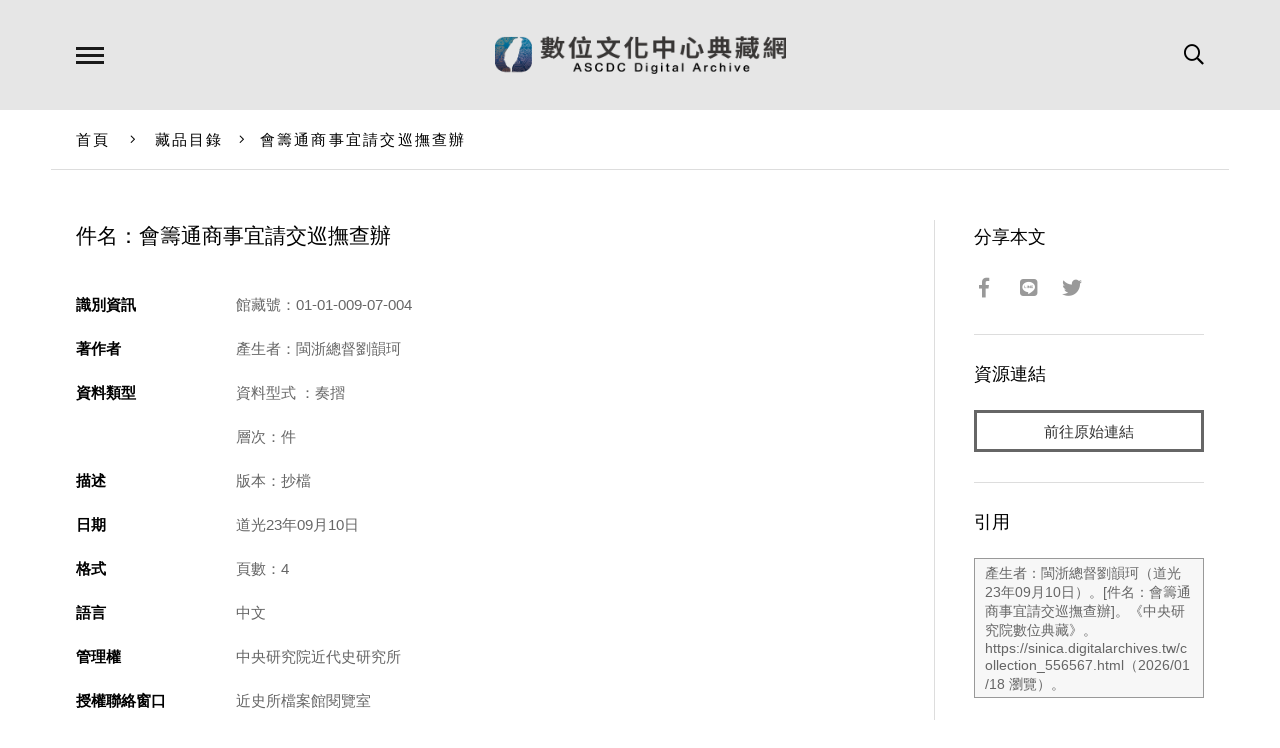

--- FILE ---
content_type: text/html; charset=UTF-8
request_url: https://ascdc.digitalarchives.tw/_partial/_collection_related_collection.php
body_size: 223
content:
{"list":[{"id":"188238","icon":"http://image.digitalarchives.tw/Thumbnail/00/00/9d/c2.jpg","title":"《帕米爾未定國界圖》","url":"00/02/df/4e.html"},{"id":"188243","icon":"http://image.digitalarchives.tw/Thumbnail/00/00/9d/c7.jpg","title":"《滇康邊區行政區域略圖》","url":"00/02/df/53.html"},{"id":"188241","icon":"http://image.digitalarchives.tw/Thumbnail/00/00/9d/c5.jpg","title":"《新印藏印邊境地圖》","url":"00/02/df/51.html"},{"id":"188244","icon":"http://image.digitalarchives.tw/Thumbnail/00/00/9d/c8.jpg","title":"《中緬北段未定界略圖》","url":"00/02/df/54.html"},{"id":"188245","icon":"http://image.digitalarchives.tw/Thumbnail/00/00/9d/c9.jpg","title":"《中緬國界測量業務實施計畫圖》","url":"00/02/df/55.html"},{"id":"188240","icon":"http://image.digitalarchives.tw/Thumbnail/00/00/9d/c4.jpg","title":"《康印邊境地圖》","url":"00/02/df/50.html"},{"id":"188239","icon":"http://image.digitalarchives.tw/Thumbnail/00/00/9d/c3.jpg","title":"《中印邊界形勢圖》","url":"00/02/df/4f.html"},{"id":"188242","icon":"http://image.digitalarchives.tw/Thumbnail/00/00/9d/c6.jpg","title":"《中緬界位置指示圖》","url":"00/02/df/52.html"}],"count":500,"nowpage":1,"pagesize":8}




--- FILE ---
content_type: text/javascript
request_url: https://ascdc.digitalarchives.tw/js/combine.js
body_size: 96511
content:
/*
Js file combined by class.combine.php

****************************************************************************
[**File list**]

01. /demo/ascdc/lib/jquery/jquery-3.3.1.min.js
02. /demo/ascdc/lib/jquery/jquery-migrate-3.0.0.min.js
03. /demo/ascdc/lib/headroom/headroom.min.js
04. /demo/ascdc/lib/match-height/jquery.matchHeight-min.js
05. /demo/ascdc/lib/hc-sticky/hc-sticky.js
06. /demo/ascdc/lib/flickity/flickity.pkgd.min.js
07. /demo/ascdc/lib/nicescroll/jquery.nicescroll.min.js
08. /demo/ascdc/lib/lightGallery/dist/js/lightgallery-all.min.js
09. /demo/ascdc/lib/clipboard.js/clipboard.min.js
10. /demo/ascdc/lib/tooltipster/js/tooltipster.bundle.min.js
11. /demo/ascdc/lib/jssocials/jssocials.js
12. /demo/ascdc/lib/jQuery.print/jQuery.print.js
13. /demo/ascdc/lib/parallax.js/parallax.min.js
****************************************************************************
*/

/*
==========================================================================
01. /demo/ascdc/lib/jquery/jquery-3.3.1.min.js
==========================================================================
*/

/*! jQuery v3.3.1 | (c) JS Foundation and other contributors | jquery.org/license */
!function(e,t){"use strict";"object"==typeof module&&"object"==typeof module.exports?module.exports=e.document?t(e,!0):function(e){if(!e.document)throw new Error("jQuery requires a window with a document");return t(e)}:t(e)}("undefined"!=typeof window?window:this,function(e,t){"use strict";var n=[],r=e.document,i=Object.getPrototypeOf,o=n.slice,a=n.concat,s=n.push,u=n.indexOf,l={},c=l.toString,f=l.hasOwnProperty,p=f.toString,d=p.call(Object),h={},g=function e(t){return"function"==typeof t&&"number"!=typeof t.nodeType},y=function e(t){return null!=t&&t===t.window},v={type:!0,src:!0,noModule:!0};function m(e,t,n){var i,o=(t=t||r).createElement("script");if(o.text=e,n)for(i in v)n[i]&&(o[i]=n[i]);t.head.appendChild(o).parentNode.removeChild(o)}function x(e){return null==e?e+"":"object"==typeof e||"function"==typeof e?l[c.call(e)]||"object":typeof e}var b="3.3.1",w=function(e,t){return new w.fn.init(e,t)},T=/^[\s\uFEFF\xA0]+|[\s\uFEFF\xA0]+$/g;w.fn=w.prototype={jquery:"3.3.1",constructor:w,length:0,toArray:function(){return o.call(this)},get:function(e){return null==e?o.call(this):e<0?this[e+this.length]:this[e]},pushStack:function(e){var t=w.merge(this.constructor(),e);return t.prevObject=this,t},each:function(e){return w.each(this,e)},map:function(e){return this.pushStack(w.map(this,function(t,n){return e.call(t,n,t)}))},slice:function(){return this.pushStack(o.apply(this,arguments))},first:function(){return this.eq(0)},last:function(){return this.eq(-1)},eq:function(e){var t=this.length,n=+e+(e<0?t:0);return this.pushStack(n>=0&&n<t?[this[n]]:[])},end:function(){return this.prevObject||this.constructor()},push:s,sort:n.sort,splice:n.splice},w.extend=w.fn.extend=function(){var e,t,n,r,i,o,a=arguments[0]||{},s=1,u=arguments.length,l=!1;for("boolean"==typeof a&&(l=a,a=arguments[s]||{},s++),"object"==typeof a||g(a)||(a={}),s===u&&(a=this,s--);s<u;s++)if(null!=(e=arguments[s]))for(t in e)n=a[t],a!==(r=e[t])&&(l&&r&&(w.isPlainObject(r)||(i=Array.isArray(r)))?(i?(i=!1,o=n&&Array.isArray(n)?n:[]):o=n&&w.isPlainObject(n)?n:{},a[t]=w.extend(l,o,r)):void 0!==r&&(a[t]=r));return a},w.extend({expando:"jQuery"+("3.3.1"+Math.random()).replace(/\D/g,""),isReady:!0,error:function(e){throw new Error(e)},noop:function(){},isPlainObject:function(e){var t,n;return!(!e||"[object Object]"!==c.call(e))&&(!(t=i(e))||"function"==typeof(n=f.call(t,"constructor")&&t.constructor)&&p.call(n)===d)},isEmptyObject:function(e){var t;for(t in e)return!1;return!0},globalEval:function(e){m(e)},each:function(e,t){var n,r=0;if(C(e)){for(n=e.length;r<n;r++)if(!1===t.call(e[r],r,e[r]))break}else for(r in e)if(!1===t.call(e[r],r,e[r]))break;return e},trim:function(e){return null==e?"":(e+"").replace(T,"")},makeArray:function(e,t){var n=t||[];return null!=e&&(C(Object(e))?w.merge(n,"string"==typeof e?[e]:e):s.call(n,e)),n},inArray:function(e,t,n){return null==t?-1:u.call(t,e,n)},merge:function(e,t){for(var n=+t.length,r=0,i=e.length;r<n;r++)e[i++]=t[r];return e.length=i,e},grep:function(e,t,n){for(var r,i=[],o=0,a=e.length,s=!n;o<a;o++)(r=!t(e[o],o))!==s&&i.push(e[o]);return i},map:function(e,t,n){var r,i,o=0,s=[];if(C(e))for(r=e.length;o<r;o++)null!=(i=t(e[o],o,n))&&s.push(i);else for(o in e)null!=(i=t(e[o],o,n))&&s.push(i);return a.apply([],s)},guid:1,support:h}),"function"==typeof Symbol&&(w.fn[Symbol.iterator]=n[Symbol.iterator]),w.each("Boolean Number String Function Array Date RegExp Object Error Symbol".split(" "),function(e,t){l["[object "+t+"]"]=t.toLowerCase()});function C(e){var t=!!e&&"length"in e&&e.length,n=x(e);return!g(e)&&!y(e)&&("array"===n||0===t||"number"==typeof t&&t>0&&t-1 in e)}var E=function(e){var t,n,r,i,o,a,s,u,l,c,f,p,d,h,g,y,v,m,x,b="sizzle"+1*new Date,w=e.document,T=0,C=0,E=ae(),k=ae(),S=ae(),D=function(e,t){return e===t&&(f=!0),0},N={}.hasOwnProperty,A=[],j=A.pop,q=A.push,L=A.push,H=A.slice,O=function(e,t){for(var n=0,r=e.length;n<r;n++)if(e[n]===t)return n;return-1},P="checked|selected|async|autofocus|autoplay|controls|defer|disabled|hidden|ismap|loop|multiple|open|readonly|required|scoped",M="[\\x20\\t\\r\\n\\f]",R="(?:\\\\.|[\\w-]|[^\0-\\xa0])+",I="\\["+M+"*("+R+")(?:"+M+"*([*^$|!~]?=)"+M+"*(?:'((?:\\\\.|[^\\\\'])*)'|\"((?:\\\\.|[^\\\\\"])*)\"|("+R+"))|)"+M+"*\\]",W=":("+R+")(?:\\((('((?:\\\\.|[^\\\\'])*)'|\"((?:\\\\.|[^\\\\\"])*)\")|((?:\\\\.|[^\\\\()[\\]]|"+I+")*)|.*)\\)|)",$=new RegExp(M+"+","g"),B=new RegExp("^"+M+"+|((?:^|[^\\\\])(?:\\\\.)*)"+M+"+$","g"),F=new RegExp("^"+M+"*,"+M+"*"),_=new RegExp("^"+M+"*([>+~]|"+M+")"+M+"*"),z=new RegExp("="+M+"*([^\\]'\"]*?)"+M+"*\\]","g"),X=new RegExp(W),U=new RegExp("^"+R+"$"),V={ID:new RegExp("^#("+R+")"),CLASS:new RegExp("^\\.("+R+")"),TAG:new RegExp("^("+R+"|[*])"),ATTR:new RegExp("^"+I),PSEUDO:new RegExp("^"+W),CHILD:new RegExp("^:(only|first|last|nth|nth-last)-(child|of-type)(?:\\("+M+"*(even|odd|(([+-]|)(\\d*)n|)"+M+"*(?:([+-]|)"+M+"*(\\d+)|))"+M+"*\\)|)","i"),bool:new RegExp("^(?:"+P+")$","i"),needsContext:new RegExp("^"+M+"*[>+~]|:(even|odd|eq|gt|lt|nth|first|last)(?:\\("+M+"*((?:-\\d)?\\d*)"+M+"*\\)|)(?=[^-]|$)","i")},G=/^(?:input|select|textarea|button)$/i,Y=/^h\d$/i,Q=/^[^{]+\{\s*\[native \w/,J=/^(?:#([\w-]+)|(\w+)|\.([\w-]+))$/,K=/[+~]/,Z=new RegExp("\\\\([\\da-f]{1,6}"+M+"?|("+M+")|.)","ig"),ee=function(e,t,n){var r="0x"+t-65536;return r!==r||n?t:r<0?String.fromCharCode(r+65536):String.fromCharCode(r>>10|55296,1023&r|56320)},te=/([\0-\x1f\x7f]|^-?\d)|^-$|[^\0-\x1f\x7f-\uFFFF\w-]/g,ne=function(e,t){return t?"\0"===e?"\ufffd":e.slice(0,-1)+"\\"+e.charCodeAt(e.length-1).toString(16)+" ":"\\"+e},re=function(){p()},ie=me(function(e){return!0===e.disabled&&("form"in e||"label"in e)},{dir:"parentNode",next:"legend"});try{L.apply(A=H.call(w.childNodes),w.childNodes),A[w.childNodes.length].nodeType}catch(e){L={apply:A.length?function(e,t){q.apply(e,H.call(t))}:function(e,t){var n=e.length,r=0;while(e[n++]=t[r++]);e.length=n-1}}}function oe(e,t,r,i){var o,s,l,c,f,h,v,m=t&&t.ownerDocument,T=t?t.nodeType:9;if(r=r||[],"string"!=typeof e||!e||1!==T&&9!==T&&11!==T)return r;if(!i&&((t?t.ownerDocument||t:w)!==d&&p(t),t=t||d,g)){if(11!==T&&(f=J.exec(e)))if(o=f[1]){if(9===T){if(!(l=t.getElementById(o)))return r;if(l.id===o)return r.push(l),r}else if(m&&(l=m.getElementById(o))&&x(t,l)&&l.id===o)return r.push(l),r}else{if(f[2])return L.apply(r,t.getElementsByTagName(e)),r;if((o=f[3])&&n.getElementsByClassName&&t.getElementsByClassName)return L.apply(r,t.getElementsByClassName(o)),r}if(n.qsa&&!S[e+" "]&&(!y||!y.test(e))){if(1!==T)m=t,v=e;else if("object"!==t.nodeName.toLowerCase()){(c=t.getAttribute("id"))?c=c.replace(te,ne):t.setAttribute("id",c=b),s=(h=a(e)).length;while(s--)h[s]="#"+c+" "+ve(h[s]);v=h.join(","),m=K.test(e)&&ge(t.parentNode)||t}if(v)try{return L.apply(r,m.querySelectorAll(v)),r}catch(e){}finally{c===b&&t.removeAttribute("id")}}}return u(e.replace(B,"$1"),t,r,i)}function ae(){var e=[];function t(n,i){return e.push(n+" ")>r.cacheLength&&delete t[e.shift()],t[n+" "]=i}return t}function se(e){return e[b]=!0,e}function ue(e){var t=d.createElement("fieldset");try{return!!e(t)}catch(e){return!1}finally{t.parentNode&&t.parentNode.removeChild(t),t=null}}function le(e,t){var n=e.split("|"),i=n.length;while(i--)r.attrHandle[n[i]]=t}function ce(e,t){var n=t&&e,r=n&&1===e.nodeType&&1===t.nodeType&&e.sourceIndex-t.sourceIndex;if(r)return r;if(n)while(n=n.nextSibling)if(n===t)return-1;return e?1:-1}function fe(e){return function(t){return"input"===t.nodeName.toLowerCase()&&t.type===e}}function pe(e){return function(t){var n=t.nodeName.toLowerCase();return("input"===n||"button"===n)&&t.type===e}}function de(e){return function(t){return"form"in t?t.parentNode&&!1===t.disabled?"label"in t?"label"in t.parentNode?t.parentNode.disabled===e:t.disabled===e:t.isDisabled===e||t.isDisabled!==!e&&ie(t)===e:t.disabled===e:"label"in t&&t.disabled===e}}function he(e){return se(function(t){return t=+t,se(function(n,r){var i,o=e([],n.length,t),a=o.length;while(a--)n[i=o[a]]&&(n[i]=!(r[i]=n[i]))})})}function ge(e){return e&&"undefined"!=typeof e.getElementsByTagName&&e}n=oe.support={},o=oe.isXML=function(e){var t=e&&(e.ownerDocument||e).documentElement;return!!t&&"HTML"!==t.nodeName},p=oe.setDocument=function(e){var t,i,a=e?e.ownerDocument||e:w;return a!==d&&9===a.nodeType&&a.documentElement?(d=a,h=d.documentElement,g=!o(d),w!==d&&(i=d.defaultView)&&i.top!==i&&(i.addEventListener?i.addEventListener("unload",re,!1):i.attachEvent&&i.attachEvent("onunload",re)),n.attributes=ue(function(e){return e.className="i",!e.getAttribute("className")}),n.getElementsByTagName=ue(function(e){return e.appendChild(d.createComment("")),!e.getElementsByTagName("*").length}),n.getElementsByClassName=Q.test(d.getElementsByClassName),n.getById=ue(function(e){return h.appendChild(e).id=b,!d.getElementsByName||!d.getElementsByName(b).length}),n.getById?(r.filter.ID=function(e){var t=e.replace(Z,ee);return function(e){return e.getAttribute("id")===t}},r.find.ID=function(e,t){if("undefined"!=typeof t.getElementById&&g){var n=t.getElementById(e);return n?[n]:[]}}):(r.filter.ID=function(e){var t=e.replace(Z,ee);return function(e){var n="undefined"!=typeof e.getAttributeNode&&e.getAttributeNode("id");return n&&n.value===t}},r.find.ID=function(e,t){if("undefined"!=typeof t.getElementById&&g){var n,r,i,o=t.getElementById(e);if(o){if((n=o.getAttributeNode("id"))&&n.value===e)return[o];i=t.getElementsByName(e),r=0;while(o=i[r++])if((n=o.getAttributeNode("id"))&&n.value===e)return[o]}return[]}}),r.find.TAG=n.getElementsByTagName?function(e,t){return"undefined"!=typeof t.getElementsByTagName?t.getElementsByTagName(e):n.qsa?t.querySelectorAll(e):void 0}:function(e,t){var n,r=[],i=0,o=t.getElementsByTagName(e);if("*"===e){while(n=o[i++])1===n.nodeType&&r.push(n);return r}return o},r.find.CLASS=n.getElementsByClassName&&function(e,t){if("undefined"!=typeof t.getElementsByClassName&&g)return t.getElementsByClassName(e)},v=[],y=[],(n.qsa=Q.test(d.querySelectorAll))&&(ue(function(e){h.appendChild(e).innerHTML="<a id='"+b+"'></a><select id='"+b+"-\r\\' msallowcapture=''><option selected=''></option></select>",e.querySelectorAll("[msallowcapture^='']").length&&y.push("[*^$]="+M+"*(?:''|\"\")"),e.querySelectorAll("[selected]").length||y.push("\\["+M+"*(?:value|"+P+")"),e.querySelectorAll("[id~="+b+"-]").length||y.push("~="),e.querySelectorAll(":checked").length||y.push(":checked"),e.querySelectorAll("a#"+b+"+*").length||y.push(".#.+[+~]")}),ue(function(e){e.innerHTML="<a href='' disabled='disabled'></a><select disabled='disabled'><option/></select>";var t=d.createElement("input");t.setAttribute("type","hidden"),e.appendChild(t).setAttribute("name","D"),e.querySelectorAll("[name=d]").length&&y.push("name"+M+"*[*^$|!~]?="),2!==e.querySelectorAll(":enabled").length&&y.push(":enabled",":disabled"),h.appendChild(e).disabled=!0,2!==e.querySelectorAll(":disabled").length&&y.push(":enabled",":disabled"),e.querySelectorAll("*,:x"),y.push(",.*:")})),(n.matchesSelector=Q.test(m=h.matches||h.webkitMatchesSelector||h.mozMatchesSelector||h.oMatchesSelector||h.msMatchesSelector))&&ue(function(e){n.disconnectedMatch=m.call(e,"*"),m.call(e,"[s!='']:x"),v.push("!=",W)}),y=y.length&&new RegExp(y.join("|")),v=v.length&&new RegExp(v.join("|")),t=Q.test(h.compareDocumentPosition),x=t||Q.test(h.contains)?function(e,t){var n=9===e.nodeType?e.documentElement:e,r=t&&t.parentNode;return e===r||!(!r||1!==r.nodeType||!(n.contains?n.contains(r):e.compareDocumentPosition&&16&e.compareDocumentPosition(r)))}:function(e,t){if(t)while(t=t.parentNode)if(t===e)return!0;return!1},D=t?function(e,t){if(e===t)return f=!0,0;var r=!e.compareDocumentPosition-!t.compareDocumentPosition;return r||(1&(r=(e.ownerDocument||e)===(t.ownerDocument||t)?e.compareDocumentPosition(t):1)||!n.sortDetached&&t.compareDocumentPosition(e)===r?e===d||e.ownerDocument===w&&x(w,e)?-1:t===d||t.ownerDocument===w&&x(w,t)?1:c?O(c,e)-O(c,t):0:4&r?-1:1)}:function(e,t){if(e===t)return f=!0,0;var n,r=0,i=e.parentNode,o=t.parentNode,a=[e],s=[t];if(!i||!o)return e===d?-1:t===d?1:i?-1:o?1:c?O(c,e)-O(c,t):0;if(i===o)return ce(e,t);n=e;while(n=n.parentNode)a.unshift(n);n=t;while(n=n.parentNode)s.unshift(n);while(a[r]===s[r])r++;return r?ce(a[r],s[r]):a[r]===w?-1:s[r]===w?1:0},d):d},oe.matches=function(e,t){return oe(e,null,null,t)},oe.matchesSelector=function(e,t){if((e.ownerDocument||e)!==d&&p(e),t=t.replace(z,"='$1']"),n.matchesSelector&&g&&!S[t+" "]&&(!v||!v.test(t))&&(!y||!y.test(t)))try{var r=m.call(e,t);if(r||n.disconnectedMatch||e.document&&11!==e.document.nodeType)return r}catch(e){}return oe(t,d,null,[e]).length>0},oe.contains=function(e,t){return(e.ownerDocument||e)!==d&&p(e),x(e,t)},oe.attr=function(e,t){(e.ownerDocument||e)!==d&&p(e);var i=r.attrHandle[t.toLowerCase()],o=i&&N.call(r.attrHandle,t.toLowerCase())?i(e,t,!g):void 0;return void 0!==o?o:n.attributes||!g?e.getAttribute(t):(o=e.getAttributeNode(t))&&o.specified?o.value:null},oe.escape=function(e){return(e+"").replace(te,ne)},oe.error=function(e){throw new Error("Syntax error, unrecognized expression: "+e)},oe.uniqueSort=function(e){var t,r=[],i=0,o=0;if(f=!n.detectDuplicates,c=!n.sortStable&&e.slice(0),e.sort(D),f){while(t=e[o++])t===e[o]&&(i=r.push(o));while(i--)e.splice(r[i],1)}return c=null,e},i=oe.getText=function(e){var t,n="",r=0,o=e.nodeType;if(o){if(1===o||9===o||11===o){if("string"==typeof e.textContent)return e.textContent;for(e=e.firstChild;e;e=e.nextSibling)n+=i(e)}else if(3===o||4===o)return e.nodeValue}else while(t=e[r++])n+=i(t);return n},(r=oe.selectors={cacheLength:50,createPseudo:se,match:V,attrHandle:{},find:{},relative:{">":{dir:"parentNode",first:!0}," ":{dir:"parentNode"},"+":{dir:"previousSibling",first:!0},"~":{dir:"previousSibling"}},preFilter:{ATTR:function(e){return e[1]=e[1].replace(Z,ee),e[3]=(e[3]||e[4]||e[5]||"").replace(Z,ee),"~="===e[2]&&(e[3]=" "+e[3]+" "),e.slice(0,4)},CHILD:function(e){return e[1]=e[1].toLowerCase(),"nth"===e[1].slice(0,3)?(e[3]||oe.error(e[0]),e[4]=+(e[4]?e[5]+(e[6]||1):2*("even"===e[3]||"odd"===e[3])),e[5]=+(e[7]+e[8]||"odd"===e[3])):e[3]&&oe.error(e[0]),e},PSEUDO:function(e){var t,n=!e[6]&&e[2];return V.CHILD.test(e[0])?null:(e[3]?e[2]=e[4]||e[5]||"":n&&X.test(n)&&(t=a(n,!0))&&(t=n.indexOf(")",n.length-t)-n.length)&&(e[0]=e[0].slice(0,t),e[2]=n.slice(0,t)),e.slice(0,3))}},filter:{TAG:function(e){var t=e.replace(Z,ee).toLowerCase();return"*"===e?function(){return!0}:function(e){return e.nodeName&&e.nodeName.toLowerCase()===t}},CLASS:function(e){var t=E[e+" "];return t||(t=new RegExp("(^|"+M+")"+e+"("+M+"|$)"))&&E(e,function(e){return t.test("string"==typeof e.className&&e.className||"undefined"!=typeof e.getAttribute&&e.getAttribute("class")||"")})},ATTR:function(e,t,n){return function(r){var i=oe.attr(r,e);return null==i?"!="===t:!t||(i+="","="===t?i===n:"!="===t?i!==n:"^="===t?n&&0===i.indexOf(n):"*="===t?n&&i.indexOf(n)>-1:"$="===t?n&&i.slice(-n.length)===n:"~="===t?(" "+i.replace($," ")+" ").indexOf(n)>-1:"|="===t&&(i===n||i.slice(0,n.length+1)===n+"-"))}},CHILD:function(e,t,n,r,i){var o="nth"!==e.slice(0,3),a="last"!==e.slice(-4),s="of-type"===t;return 1===r&&0===i?function(e){return!!e.parentNode}:function(t,n,u){var l,c,f,p,d,h,g=o!==a?"nextSibling":"previousSibling",y=t.parentNode,v=s&&t.nodeName.toLowerCase(),m=!u&&!s,x=!1;if(y){if(o){while(g){p=t;while(p=p[g])if(s?p.nodeName.toLowerCase()===v:1===p.nodeType)return!1;h=g="only"===e&&!h&&"nextSibling"}return!0}if(h=[a?y.firstChild:y.lastChild],a&&m){x=(d=(l=(c=(f=(p=y)[b]||(p[b]={}))[p.uniqueID]||(f[p.uniqueID]={}))[e]||[])[0]===T&&l[1])&&l[2],p=d&&y.childNodes[d];while(p=++d&&p&&p[g]||(x=d=0)||h.pop())if(1===p.nodeType&&++x&&p===t){c[e]=[T,d,x];break}}else if(m&&(x=d=(l=(c=(f=(p=t)[b]||(p[b]={}))[p.uniqueID]||(f[p.uniqueID]={}))[e]||[])[0]===T&&l[1]),!1===x)while(p=++d&&p&&p[g]||(x=d=0)||h.pop())if((s?p.nodeName.toLowerCase()===v:1===p.nodeType)&&++x&&(m&&((c=(f=p[b]||(p[b]={}))[p.uniqueID]||(f[p.uniqueID]={}))[e]=[T,x]),p===t))break;return(x-=i)===r||x%r==0&&x/r>=0}}},PSEUDO:function(e,t){var n,i=r.pseudos[e]||r.setFilters[e.toLowerCase()]||oe.error("unsupported pseudo: "+e);return i[b]?i(t):i.length>1?(n=[e,e,"",t],r.setFilters.hasOwnProperty(e.toLowerCase())?se(function(e,n){var r,o=i(e,t),a=o.length;while(a--)e[r=O(e,o[a])]=!(n[r]=o[a])}):function(e){return i(e,0,n)}):i}},pseudos:{not:se(function(e){var t=[],n=[],r=s(e.replace(B,"$1"));return r[b]?se(function(e,t,n,i){var o,a=r(e,null,i,[]),s=e.length;while(s--)(o=a[s])&&(e[s]=!(t[s]=o))}):function(e,i,o){return t[0]=e,r(t,null,o,n),t[0]=null,!n.pop()}}),has:se(function(e){return function(t){return oe(e,t).length>0}}),contains:se(function(e){return e=e.replace(Z,ee),function(t){return(t.textContent||t.innerText||i(t)).indexOf(e)>-1}}),lang:se(function(e){return U.test(e||"")||oe.error("unsupported lang: "+e),e=e.replace(Z,ee).toLowerCase(),function(t){var n;do{if(n=g?t.lang:t.getAttribute("xml:lang")||t.getAttribute("lang"))return(n=n.toLowerCase())===e||0===n.indexOf(e+"-")}while((t=t.parentNode)&&1===t.nodeType);return!1}}),target:function(t){var n=e.location&&e.location.hash;return n&&n.slice(1)===t.id},root:function(e){return e===h},focus:function(e){return e===d.activeElement&&(!d.hasFocus||d.hasFocus())&&!!(e.type||e.href||~e.tabIndex)},enabled:de(!1),disabled:de(!0),checked:function(e){var t=e.nodeName.toLowerCase();return"input"===t&&!!e.checked||"option"===t&&!!e.selected},selected:function(e){return e.parentNode&&e.parentNode.selectedIndex,!0===e.selected},empty:function(e){for(e=e.firstChild;e;e=e.nextSibling)if(e.nodeType<6)return!1;return!0},parent:function(e){return!r.pseudos.empty(e)},header:function(e){return Y.test(e.nodeName)},input:function(e){return G.test(e.nodeName)},button:function(e){var t=e.nodeName.toLowerCase();return"input"===t&&"button"===e.type||"button"===t},text:function(e){var t;return"input"===e.nodeName.toLowerCase()&&"text"===e.type&&(null==(t=e.getAttribute("type"))||"text"===t.toLowerCase())},first:he(function(){return[0]}),last:he(function(e,t){return[t-1]}),eq:he(function(e,t,n){return[n<0?n+t:n]}),even:he(function(e,t){for(var n=0;n<t;n+=2)e.push(n);return e}),odd:he(function(e,t){for(var n=1;n<t;n+=2)e.push(n);return e}),lt:he(function(e,t,n){for(var r=n<0?n+t:n;--r>=0;)e.push(r);return e}),gt:he(function(e,t,n){for(var r=n<0?n+t:n;++r<t;)e.push(r);return e})}}).pseudos.nth=r.pseudos.eq;for(t in{radio:!0,checkbox:!0,file:!0,password:!0,image:!0})r.pseudos[t]=fe(t);for(t in{submit:!0,reset:!0})r.pseudos[t]=pe(t);function ye(){}ye.prototype=r.filters=r.pseudos,r.setFilters=new ye,a=oe.tokenize=function(e,t){var n,i,o,a,s,u,l,c=k[e+" "];if(c)return t?0:c.slice(0);s=e,u=[],l=r.preFilter;while(s){n&&!(i=F.exec(s))||(i&&(s=s.slice(i[0].length)||s),u.push(o=[])),n=!1,(i=_.exec(s))&&(n=i.shift(),o.push({value:n,type:i[0].replace(B," ")}),s=s.slice(n.length));for(a in r.filter)!(i=V[a].exec(s))||l[a]&&!(i=l[a](i))||(n=i.shift(),o.push({value:n,type:a,matches:i}),s=s.slice(n.length));if(!n)break}return t?s.length:s?oe.error(e):k(e,u).slice(0)};function ve(e){for(var t=0,n=e.length,r="";t<n;t++)r+=e[t].value;return r}function me(e,t,n){var r=t.dir,i=t.next,o=i||r,a=n&&"parentNode"===o,s=C++;return t.first?function(t,n,i){while(t=t[r])if(1===t.nodeType||a)return e(t,n,i);return!1}:function(t,n,u){var l,c,f,p=[T,s];if(u){while(t=t[r])if((1===t.nodeType||a)&&e(t,n,u))return!0}else while(t=t[r])if(1===t.nodeType||a)if(f=t[b]||(t[b]={}),c=f[t.uniqueID]||(f[t.uniqueID]={}),i&&i===t.nodeName.toLowerCase())t=t[r]||t;else{if((l=c[o])&&l[0]===T&&l[1]===s)return p[2]=l[2];if(c[o]=p,p[2]=e(t,n,u))return!0}return!1}}function xe(e){return e.length>1?function(t,n,r){var i=e.length;while(i--)if(!e[i](t,n,r))return!1;return!0}:e[0]}function be(e,t,n){for(var r=0,i=t.length;r<i;r++)oe(e,t[r],n);return n}function we(e,t,n,r,i){for(var o,a=[],s=0,u=e.length,l=null!=t;s<u;s++)(o=e[s])&&(n&&!n(o,r,i)||(a.push(o),l&&t.push(s)));return a}function Te(e,t,n,r,i,o){return r&&!r[b]&&(r=Te(r)),i&&!i[b]&&(i=Te(i,o)),se(function(o,a,s,u){var l,c,f,p=[],d=[],h=a.length,g=o||be(t||"*",s.nodeType?[s]:s,[]),y=!e||!o&&t?g:we(g,p,e,s,u),v=n?i||(o?e:h||r)?[]:a:y;if(n&&n(y,v,s,u),r){l=we(v,d),r(l,[],s,u),c=l.length;while(c--)(f=l[c])&&(v[d[c]]=!(y[d[c]]=f))}if(o){if(i||e){if(i){l=[],c=v.length;while(c--)(f=v[c])&&l.push(y[c]=f);i(null,v=[],l,u)}c=v.length;while(c--)(f=v[c])&&(l=i?O(o,f):p[c])>-1&&(o[l]=!(a[l]=f))}}else v=we(v===a?v.splice(h,v.length):v),i?i(null,a,v,u):L.apply(a,v)})}function Ce(e){for(var t,n,i,o=e.length,a=r.relative[e[0].type],s=a||r.relative[" "],u=a?1:0,c=me(function(e){return e===t},s,!0),f=me(function(e){return O(t,e)>-1},s,!0),p=[function(e,n,r){var i=!a&&(r||n!==l)||((t=n).nodeType?c(e,n,r):f(e,n,r));return t=null,i}];u<o;u++)if(n=r.relative[e[u].type])p=[me(xe(p),n)];else{if((n=r.filter[e[u].type].apply(null,e[u].matches))[b]){for(i=++u;i<o;i++)if(r.relative[e[i].type])break;return Te(u>1&&xe(p),u>1&&ve(e.slice(0,u-1).concat({value:" "===e[u-2].type?"*":""})).replace(B,"$1"),n,u<i&&Ce(e.slice(u,i)),i<o&&Ce(e=e.slice(i)),i<o&&ve(e))}p.push(n)}return xe(p)}function Ee(e,t){var n=t.length>0,i=e.length>0,o=function(o,a,s,u,c){var f,h,y,v=0,m="0",x=o&&[],b=[],w=l,C=o||i&&r.find.TAG("*",c),E=T+=null==w?1:Math.random()||.1,k=C.length;for(c&&(l=a===d||a||c);m!==k&&null!=(f=C[m]);m++){if(i&&f){h=0,a||f.ownerDocument===d||(p(f),s=!g);while(y=e[h++])if(y(f,a||d,s)){u.push(f);break}c&&(T=E)}n&&((f=!y&&f)&&v--,o&&x.push(f))}if(v+=m,n&&m!==v){h=0;while(y=t[h++])y(x,b,a,s);if(o){if(v>0)while(m--)x[m]||b[m]||(b[m]=j.call(u));b=we(b)}L.apply(u,b),c&&!o&&b.length>0&&v+t.length>1&&oe.uniqueSort(u)}return c&&(T=E,l=w),x};return n?se(o):o}return s=oe.compile=function(e,t){var n,r=[],i=[],o=S[e+" "];if(!o){t||(t=a(e)),n=t.length;while(n--)(o=Ce(t[n]))[b]?r.push(o):i.push(o);(o=S(e,Ee(i,r))).selector=e}return o},u=oe.select=function(e,t,n,i){var o,u,l,c,f,p="function"==typeof e&&e,d=!i&&a(e=p.selector||e);if(n=n||[],1===d.length){if((u=d[0]=d[0].slice(0)).length>2&&"ID"===(l=u[0]).type&&9===t.nodeType&&g&&r.relative[u[1].type]){if(!(t=(r.find.ID(l.matches[0].replace(Z,ee),t)||[])[0]))return n;p&&(t=t.parentNode),e=e.slice(u.shift().value.length)}o=V.needsContext.test(e)?0:u.length;while(o--){if(l=u[o],r.relative[c=l.type])break;if((f=r.find[c])&&(i=f(l.matches[0].replace(Z,ee),K.test(u[0].type)&&ge(t.parentNode)||t))){if(u.splice(o,1),!(e=i.length&&ve(u)))return L.apply(n,i),n;break}}}return(p||s(e,d))(i,t,!g,n,!t||K.test(e)&&ge(t.parentNode)||t),n},n.sortStable=b.split("").sort(D).join("")===b,n.detectDuplicates=!!f,p(),n.sortDetached=ue(function(e){return 1&e.compareDocumentPosition(d.createElement("fieldset"))}),ue(function(e){return e.innerHTML="<a href='#'></a>","#"===e.firstChild.getAttribute("href")})||le("type|href|height|width",function(e,t,n){if(!n)return e.getAttribute(t,"type"===t.toLowerCase()?1:2)}),n.attributes&&ue(function(e){return e.innerHTML="<input/>",e.firstChild.setAttribute("value",""),""===e.firstChild.getAttribute("value")})||le("value",function(e,t,n){if(!n&&"input"===e.nodeName.toLowerCase())return e.defaultValue}),ue(function(e){return null==e.getAttribute("disabled")})||le(P,function(e,t,n){var r;if(!n)return!0===e[t]?t.toLowerCase():(r=e.getAttributeNode(t))&&r.specified?r.value:null}),oe}(e);w.find=E,w.expr=E.selectors,w.expr[":"]=w.expr.pseudos,w.uniqueSort=w.unique=E.uniqueSort,w.text=E.getText,w.isXMLDoc=E.isXML,w.contains=E.contains,w.escapeSelector=E.escape;var k=function(e,t,n){var r=[],i=void 0!==n;while((e=e[t])&&9!==e.nodeType)if(1===e.nodeType){if(i&&w(e).is(n))break;r.push(e)}return r},S=function(e,t){for(var n=[];e;e=e.nextSibling)1===e.nodeType&&e!==t&&n.push(e);return n},D=w.expr.match.needsContext;function N(e,t){return e.nodeName&&e.nodeName.toLowerCase()===t.toLowerCase()}var A=/^<([a-z][^\/\0>:\x20\t\r\n\f]*)[\x20\t\r\n\f]*\/?>(?:<\/\1>|)$/i;function j(e,t,n){return g(t)?w.grep(e,function(e,r){return!!t.call(e,r,e)!==n}):t.nodeType?w.grep(e,function(e){return e===t!==n}):"string"!=typeof t?w.grep(e,function(e){return u.call(t,e)>-1!==n}):w.filter(t,e,n)}w.filter=function(e,t,n){var r=t[0];return n&&(e=":not("+e+")"),1===t.length&&1===r.nodeType?w.find.matchesSelector(r,e)?[r]:[]:w.find.matches(e,w.grep(t,function(e){return 1===e.nodeType}))},w.fn.extend({find:function(e){var t,n,r=this.length,i=this;if("string"!=typeof e)return this.pushStack(w(e).filter(function(){for(t=0;t<r;t++)if(w.contains(i[t],this))return!0}));for(n=this.pushStack([]),t=0;t<r;t++)w.find(e,i[t],n);return r>1?w.uniqueSort(n):n},filter:function(e){return this.pushStack(j(this,e||[],!1))},not:function(e){return this.pushStack(j(this,e||[],!0))},is:function(e){return!!j(this,"string"==typeof e&&D.test(e)?w(e):e||[],!1).length}});var q,L=/^(?:\s*(<[\w\W]+>)[^>]*|#([\w-]+))$/;(w.fn.init=function(e,t,n){var i,o;if(!e)return this;if(n=n||q,"string"==typeof e){if(!(i="<"===e[0]&&">"===e[e.length-1]&&e.length>=3?[null,e,null]:L.exec(e))||!i[1]&&t)return!t||t.jquery?(t||n).find(e):this.constructor(t).find(e);if(i[1]){if(t=t instanceof w?t[0]:t,w.merge(this,w.parseHTML(i[1],t&&t.nodeType?t.ownerDocument||t:r,!0)),A.test(i[1])&&w.isPlainObject(t))for(i in t)g(this[i])?this[i](t[i]):this.attr(i,t[i]);return this}return(o=r.getElementById(i[2]))&&(this[0]=o,this.length=1),this}return e.nodeType?(this[0]=e,this.length=1,this):g(e)?void 0!==n.ready?n.ready(e):e(w):w.makeArray(e,this)}).prototype=w.fn,q=w(r);var H=/^(?:parents|prev(?:Until|All))/,O={children:!0,contents:!0,next:!0,prev:!0};w.fn.extend({has:function(e){var t=w(e,this),n=t.length;return this.filter(function(){for(var e=0;e<n;e++)if(w.contains(this,t[e]))return!0})},closest:function(e,t){var n,r=0,i=this.length,o=[],a="string"!=typeof e&&w(e);if(!D.test(e))for(;r<i;r++)for(n=this[r];n&&n!==t;n=n.parentNode)if(n.nodeType<11&&(a?a.index(n)>-1:1===n.nodeType&&w.find.matchesSelector(n,e))){o.push(n);break}return this.pushStack(o.length>1?w.uniqueSort(o):o)},index:function(e){return e?"string"==typeof e?u.call(w(e),this[0]):u.call(this,e.jquery?e[0]:e):this[0]&&this[0].parentNode?this.first().prevAll().length:-1},add:function(e,t){return this.pushStack(w.uniqueSort(w.merge(this.get(),w(e,t))))},addBack:function(e){return this.add(null==e?this.prevObject:this.prevObject.filter(e))}});function P(e,t){while((e=e[t])&&1!==e.nodeType);return e}w.each({parent:function(e){var t=e.parentNode;return t&&11!==t.nodeType?t:null},parents:function(e){return k(e,"parentNode")},parentsUntil:function(e,t,n){return k(e,"parentNode",n)},next:function(e){return P(e,"nextSibling")},prev:function(e){return P(e,"previousSibling")},nextAll:function(e){return k(e,"nextSibling")},prevAll:function(e){return k(e,"previousSibling")},nextUntil:function(e,t,n){return k(e,"nextSibling",n)},prevUntil:function(e,t,n){return k(e,"previousSibling",n)},siblings:function(e){return S((e.parentNode||{}).firstChild,e)},children:function(e){return S(e.firstChild)},contents:function(e){return N(e,"iframe")?e.contentDocument:(N(e,"template")&&(e=e.content||e),w.merge([],e.childNodes))}},function(e,t){w.fn[e]=function(n,r){var i=w.map(this,t,n);return"Until"!==e.slice(-5)&&(r=n),r&&"string"==typeof r&&(i=w.filter(r,i)),this.length>1&&(O[e]||w.uniqueSort(i),H.test(e)&&i.reverse()),this.pushStack(i)}});var M=/[^\x20\t\r\n\f]+/g;function R(e){var t={};return w.each(e.match(M)||[],function(e,n){t[n]=!0}),t}w.Callbacks=function(e){e="string"==typeof e?R(e):w.extend({},e);var t,n,r,i,o=[],a=[],s=-1,u=function(){for(i=i||e.once,r=t=!0;a.length;s=-1){n=a.shift();while(++s<o.length)!1===o[s].apply(n[0],n[1])&&e.stopOnFalse&&(s=o.length,n=!1)}e.memory||(n=!1),t=!1,i&&(o=n?[]:"")},l={add:function(){return o&&(n&&!t&&(s=o.length-1,a.push(n)),function t(n){w.each(n,function(n,r){g(r)?e.unique&&l.has(r)||o.push(r):r&&r.length&&"string"!==x(r)&&t(r)})}(arguments),n&&!t&&u()),this},remove:function(){return w.each(arguments,function(e,t){var n;while((n=w.inArray(t,o,n))>-1)o.splice(n,1),n<=s&&s--}),this},has:function(e){return e?w.inArray(e,o)>-1:o.length>0},empty:function(){return o&&(o=[]),this},disable:function(){return i=a=[],o=n="",this},disabled:function(){return!o},lock:function(){return i=a=[],n||t||(o=n=""),this},locked:function(){return!!i},fireWith:function(e,n){return i||(n=[e,(n=n||[]).slice?n.slice():n],a.push(n),t||u()),this},fire:function(){return l.fireWith(this,arguments),this},fired:function(){return!!r}};return l};function I(e){return e}function W(e){throw e}function $(e,t,n,r){var i;try{e&&g(i=e.promise)?i.call(e).done(t).fail(n):e&&g(i=e.then)?i.call(e,t,n):t.apply(void 0,[e].slice(r))}catch(e){n.apply(void 0,[e])}}w.extend({Deferred:function(t){var n=[["notify","progress",w.Callbacks("memory"),w.Callbacks("memory"),2],["resolve","done",w.Callbacks("once memory"),w.Callbacks("once memory"),0,"resolved"],["reject","fail",w.Callbacks("once memory"),w.Callbacks("once memory"),1,"rejected"]],r="pending",i={state:function(){return r},always:function(){return o.done(arguments).fail(arguments),this},"catch":function(e){return i.then(null,e)},pipe:function(){var e=arguments;return w.Deferred(function(t){w.each(n,function(n,r){var i=g(e[r[4]])&&e[r[4]];o[r[1]](function(){var e=i&&i.apply(this,arguments);e&&g(e.promise)?e.promise().progress(t.notify).done(t.resolve).fail(t.reject):t[r[0]+"With"](this,i?[e]:arguments)})}),e=null}).promise()},then:function(t,r,i){var o=0;function a(t,n,r,i){return function(){var s=this,u=arguments,l=function(){var e,l;if(!(t<o)){if((e=r.apply(s,u))===n.promise())throw new TypeError("Thenable self-resolution");l=e&&("object"==typeof e||"function"==typeof e)&&e.then,g(l)?i?l.call(e,a(o,n,I,i),a(o,n,W,i)):(o++,l.call(e,a(o,n,I,i),a(o,n,W,i),a(o,n,I,n.notifyWith))):(r!==I&&(s=void 0,u=[e]),(i||n.resolveWith)(s,u))}},c=i?l:function(){try{l()}catch(e){w.Deferred.exceptionHook&&w.Deferred.exceptionHook(e,c.stackTrace),t+1>=o&&(r!==W&&(s=void 0,u=[e]),n.rejectWith(s,u))}};t?c():(w.Deferred.getStackHook&&(c.stackTrace=w.Deferred.getStackHook()),e.setTimeout(c))}}return w.Deferred(function(e){n[0][3].add(a(0,e,g(i)?i:I,e.notifyWith)),n[1][3].add(a(0,e,g(t)?t:I)),n[2][3].add(a(0,e,g(r)?r:W))}).promise()},promise:function(e){return null!=e?w.extend(e,i):i}},o={};return w.each(n,function(e,t){var a=t[2],s=t[5];i[t[1]]=a.add,s&&a.add(function(){r=s},n[3-e][2].disable,n[3-e][3].disable,n[0][2].lock,n[0][3].lock),a.add(t[3].fire),o[t[0]]=function(){return o[t[0]+"With"](this===o?void 0:this,arguments),this},o[t[0]+"With"]=a.fireWith}),i.promise(o),t&&t.call(o,o),o},when:function(e){var t=arguments.length,n=t,r=Array(n),i=o.call(arguments),a=w.Deferred(),s=function(e){return function(n){r[e]=this,i[e]=arguments.length>1?o.call(arguments):n,--t||a.resolveWith(r,i)}};if(t<=1&&($(e,a.done(s(n)).resolve,a.reject,!t),"pending"===a.state()||g(i[n]&&i[n].then)))return a.then();while(n--)$(i[n],s(n),a.reject);return a.promise()}});var B=/^(Eval|Internal|Range|Reference|Syntax|Type|URI)Error$/;w.Deferred.exceptionHook=function(t,n){e.console&&e.console.warn&&t&&B.test(t.name)&&e.console.warn("jQuery.Deferred exception: "+t.message,t.stack,n)},w.readyException=function(t){e.setTimeout(function(){throw t})};var F=w.Deferred();w.fn.ready=function(e){return F.then(e)["catch"](function(e){w.readyException(e)}),this},w.extend({isReady:!1,readyWait:1,ready:function(e){(!0===e?--w.readyWait:w.isReady)||(w.isReady=!0,!0!==e&&--w.readyWait>0||F.resolveWith(r,[w]))}}),w.ready.then=F.then;function _(){r.removeEventListener("DOMContentLoaded",_),e.removeEventListener("load",_),w.ready()}"complete"===r.readyState||"loading"!==r.readyState&&!r.documentElement.doScroll?e.setTimeout(w.ready):(r.addEventListener("DOMContentLoaded",_),e.addEventListener("load",_));var z=function(e,t,n,r,i,o,a){var s=0,u=e.length,l=null==n;if("object"===x(n)){i=!0;for(s in n)z(e,t,s,n[s],!0,o,a)}else if(void 0!==r&&(i=!0,g(r)||(a=!0),l&&(a?(t.call(e,r),t=null):(l=t,t=function(e,t,n){return l.call(w(e),n)})),t))for(;s<u;s++)t(e[s],n,a?r:r.call(e[s],s,t(e[s],n)));return i?e:l?t.call(e):u?t(e[0],n):o},X=/^-ms-/,U=/-([a-z])/g;function V(e,t){return t.toUpperCase()}function G(e){return e.replace(X,"ms-").replace(U,V)}var Y=function(e){return 1===e.nodeType||9===e.nodeType||!+e.nodeType};function Q(){this.expando=w.expando+Q.uid++}Q.uid=1,Q.prototype={cache:function(e){var t=e[this.expando];return t||(t={},Y(e)&&(e.nodeType?e[this.expando]=t:Object.defineProperty(e,this.expando,{value:t,configurable:!0}))),t},set:function(e,t,n){var r,i=this.cache(e);if("string"==typeof t)i[G(t)]=n;else for(r in t)i[G(r)]=t[r];return i},get:function(e,t){return void 0===t?this.cache(e):e[this.expando]&&e[this.expando][G(t)]},access:function(e,t,n){return void 0===t||t&&"string"==typeof t&&void 0===n?this.get(e,t):(this.set(e,t,n),void 0!==n?n:t)},remove:function(e,t){var n,r=e[this.expando];if(void 0!==r){if(void 0!==t){n=(t=Array.isArray(t)?t.map(G):(t=G(t))in r?[t]:t.match(M)||[]).length;while(n--)delete r[t[n]]}(void 0===t||w.isEmptyObject(r))&&(e.nodeType?e[this.expando]=void 0:delete e[this.expando])}},hasData:function(e){var t=e[this.expando];return void 0!==t&&!w.isEmptyObject(t)}};var J=new Q,K=new Q,Z=/^(?:\{[\w\W]*\}|\[[\w\W]*\])$/,ee=/[A-Z]/g;function te(e){return"true"===e||"false"!==e&&("null"===e?null:e===+e+""?+e:Z.test(e)?JSON.parse(e):e)}function ne(e,t,n){var r;if(void 0===n&&1===e.nodeType)if(r="data-"+t.replace(ee,"-$&").toLowerCase(),"string"==typeof(n=e.getAttribute(r))){try{n=te(n)}catch(e){}K.set(e,t,n)}else n=void 0;return n}w.extend({hasData:function(e){return K.hasData(e)||J.hasData(e)},data:function(e,t,n){return K.access(e,t,n)},removeData:function(e,t){K.remove(e,t)},_data:function(e,t,n){return J.access(e,t,n)},_removeData:function(e,t){J.remove(e,t)}}),w.fn.extend({data:function(e,t){var n,r,i,o=this[0],a=o&&o.attributes;if(void 0===e){if(this.length&&(i=K.get(o),1===o.nodeType&&!J.get(o,"hasDataAttrs"))){n=a.length;while(n--)a[n]&&0===(r=a[n].name).indexOf("data-")&&(r=G(r.slice(5)),ne(o,r,i[r]));J.set(o,"hasDataAttrs",!0)}return i}return"object"==typeof e?this.each(function(){K.set(this,e)}):z(this,function(t){var n;if(o&&void 0===t){if(void 0!==(n=K.get(o,e)))return n;if(void 0!==(n=ne(o,e)))return n}else this.each(function(){K.set(this,e,t)})},null,t,arguments.length>1,null,!0)},removeData:function(e){return this.each(function(){K.remove(this,e)})}}),w.extend({queue:function(e,t,n){var r;if(e)return t=(t||"fx")+"queue",r=J.get(e,t),n&&(!r||Array.isArray(n)?r=J.access(e,t,w.makeArray(n)):r.push(n)),r||[]},dequeue:function(e,t){t=t||"fx";var n=w.queue(e,t),r=n.length,i=n.shift(),o=w._queueHooks(e,t),a=function(){w.dequeue(e,t)};"inprogress"===i&&(i=n.shift(),r--),i&&("fx"===t&&n.unshift("inprogress"),delete o.stop,i.call(e,a,o)),!r&&o&&o.empty.fire()},_queueHooks:function(e,t){var n=t+"queueHooks";return J.get(e,n)||J.access(e,n,{empty:w.Callbacks("once memory").add(function(){J.remove(e,[t+"queue",n])})})}}),w.fn.extend({queue:function(e,t){var n=2;return"string"!=typeof e&&(t=e,e="fx",n--),arguments.length<n?w.queue(this[0],e):void 0===t?this:this.each(function(){var n=w.queue(this,e,t);w._queueHooks(this,e),"fx"===e&&"inprogress"!==n[0]&&w.dequeue(this,e)})},dequeue:function(e){return this.each(function(){w.dequeue(this,e)})},clearQueue:function(e){return this.queue(e||"fx",[])},promise:function(e,t){var n,r=1,i=w.Deferred(),o=this,a=this.length,s=function(){--r||i.resolveWith(o,[o])};"string"!=typeof e&&(t=e,e=void 0),e=e||"fx";while(a--)(n=J.get(o[a],e+"queueHooks"))&&n.empty&&(r++,n.empty.add(s));return s(),i.promise(t)}});var re=/[+-]?(?:\d*\.|)\d+(?:[eE][+-]?\d+|)/.source,ie=new RegExp("^(?:([+-])=|)("+re+")([a-z%]*)$","i"),oe=["Top","Right","Bottom","Left"],ae=function(e,t){return"none"===(e=t||e).style.display||""===e.style.display&&w.contains(e.ownerDocument,e)&&"none"===w.css(e,"display")},se=function(e,t,n,r){var i,o,a={};for(o in t)a[o]=e.style[o],e.style[o]=t[o];i=n.apply(e,r||[]);for(o in t)e.style[o]=a[o];return i};function ue(e,t,n,r){var i,o,a=20,s=r?function(){return r.cur()}:function(){return w.css(e,t,"")},u=s(),l=n&&n[3]||(w.cssNumber[t]?"":"px"),c=(w.cssNumber[t]||"px"!==l&&+u)&&ie.exec(w.css(e,t));if(c&&c[3]!==l){u/=2,l=l||c[3],c=+u||1;while(a--)w.style(e,t,c+l),(1-o)*(1-(o=s()/u||.5))<=0&&(a=0),c/=o;c*=2,w.style(e,t,c+l),n=n||[]}return n&&(c=+c||+u||0,i=n[1]?c+(n[1]+1)*n[2]:+n[2],r&&(r.unit=l,r.start=c,r.end=i)),i}var le={};function ce(e){var t,n=e.ownerDocument,r=e.nodeName,i=le[r];return i||(t=n.body.appendChild(n.createElement(r)),i=w.css(t,"display"),t.parentNode.removeChild(t),"none"===i&&(i="block"),le[r]=i,i)}function fe(e,t){for(var n,r,i=[],o=0,a=e.length;o<a;o++)(r=e[o]).style&&(n=r.style.display,t?("none"===n&&(i[o]=J.get(r,"display")||null,i[o]||(r.style.display="")),""===r.style.display&&ae(r)&&(i[o]=ce(r))):"none"!==n&&(i[o]="none",J.set(r,"display",n)));for(o=0;o<a;o++)null!=i[o]&&(e[o].style.display=i[o]);return e}w.fn.extend({show:function(){return fe(this,!0)},hide:function(){return fe(this)},toggle:function(e){return"boolean"==typeof e?e?this.show():this.hide():this.each(function(){ae(this)?w(this).show():w(this).hide()})}});var pe=/^(?:checkbox|radio)$/i,de=/<([a-z][^\/\0>\x20\t\r\n\f]+)/i,he=/^$|^module$|\/(?:java|ecma)script/i,ge={option:[1,"<select multiple='multiple'>","</select>"],thead:[1,"<table>","</table>"],col:[2,"<table><colgroup>","</colgroup></table>"],tr:[2,"<table><tbody>","</tbody></table>"],td:[3,"<table><tbody><tr>","</tr></tbody></table>"],_default:[0,"",""]};ge.optgroup=ge.option,ge.tbody=ge.tfoot=ge.colgroup=ge.caption=ge.thead,ge.th=ge.td;function ye(e,t){var n;return n="undefined"!=typeof e.getElementsByTagName?e.getElementsByTagName(t||"*"):"undefined"!=typeof e.querySelectorAll?e.querySelectorAll(t||"*"):[],void 0===t||t&&N(e,t)?w.merge([e],n):n}function ve(e,t){for(var n=0,r=e.length;n<r;n++)J.set(e[n],"globalEval",!t||J.get(t[n],"globalEval"))}var me=/<|&#?\w+;/;function xe(e,t,n,r,i){for(var o,a,s,u,l,c,f=t.createDocumentFragment(),p=[],d=0,h=e.length;d<h;d++)if((o=e[d])||0===o)if("object"===x(o))w.merge(p,o.nodeType?[o]:o);else if(me.test(o)){a=a||f.appendChild(t.createElement("div")),s=(de.exec(o)||["",""])[1].toLowerCase(),u=ge[s]||ge._default,a.innerHTML=u[1]+w.htmlPrefilter(o)+u[2],c=u[0];while(c--)a=a.lastChild;w.merge(p,a.childNodes),(a=f.firstChild).textContent=""}else p.push(t.createTextNode(o));f.textContent="",d=0;while(o=p[d++])if(r&&w.inArray(o,r)>-1)i&&i.push(o);else if(l=w.contains(o.ownerDocument,o),a=ye(f.appendChild(o),"script"),l&&ve(a),n){c=0;while(o=a[c++])he.test(o.type||"")&&n.push(o)}return f}!function(){var e=r.createDocumentFragment().appendChild(r.createElement("div")),t=r.createElement("input");t.setAttribute("type","radio"),t.setAttribute("checked","checked"),t.setAttribute("name","t"),e.appendChild(t),h.checkClone=e.cloneNode(!0).cloneNode(!0).lastChild.checked,e.innerHTML="<textarea>x</textarea>",h.noCloneChecked=!!e.cloneNode(!0).lastChild.defaultValue}();var be=r.documentElement,we=/^key/,Te=/^(?:mouse|pointer|contextmenu|drag|drop)|click/,Ce=/^([^.]*)(?:\.(.+)|)/;function Ee(){return!0}function ke(){return!1}function Se(){try{return r.activeElement}catch(e){}}function De(e,t,n,r,i,o){var a,s;if("object"==typeof t){"string"!=typeof n&&(r=r||n,n=void 0);for(s in t)De(e,s,n,r,t[s],o);return e}if(null==r&&null==i?(i=n,r=n=void 0):null==i&&("string"==typeof n?(i=r,r=void 0):(i=r,r=n,n=void 0)),!1===i)i=ke;else if(!i)return e;return 1===o&&(a=i,(i=function(e){return w().off(e),a.apply(this,arguments)}).guid=a.guid||(a.guid=w.guid++)),e.each(function(){w.event.add(this,t,i,r,n)})}w.event={global:{},add:function(e,t,n,r,i){var o,a,s,u,l,c,f,p,d,h,g,y=J.get(e);if(y){n.handler&&(n=(o=n).handler,i=o.selector),i&&w.find.matchesSelector(be,i),n.guid||(n.guid=w.guid++),(u=y.events)||(u=y.events={}),(a=y.handle)||(a=y.handle=function(t){return"undefined"!=typeof w&&w.event.triggered!==t.type?w.event.dispatch.apply(e,arguments):void 0}),l=(t=(t||"").match(M)||[""]).length;while(l--)d=g=(s=Ce.exec(t[l])||[])[1],h=(s[2]||"").split(".").sort(),d&&(f=w.event.special[d]||{},d=(i?f.delegateType:f.bindType)||d,f=w.event.special[d]||{},c=w.extend({type:d,origType:g,data:r,handler:n,guid:n.guid,selector:i,needsContext:i&&w.expr.match.needsContext.test(i),namespace:h.join(".")},o),(p=u[d])||((p=u[d]=[]).delegateCount=0,f.setup&&!1!==f.setup.call(e,r,h,a)||e.addEventListener&&e.addEventListener(d,a)),f.add&&(f.add.call(e,c),c.handler.guid||(c.handler.guid=n.guid)),i?p.splice(p.delegateCount++,0,c):p.push(c),w.event.global[d]=!0)}},remove:function(e,t,n,r,i){var o,a,s,u,l,c,f,p,d,h,g,y=J.hasData(e)&&J.get(e);if(y&&(u=y.events)){l=(t=(t||"").match(M)||[""]).length;while(l--)if(s=Ce.exec(t[l])||[],d=g=s[1],h=(s[2]||"").split(".").sort(),d){f=w.event.special[d]||{},p=u[d=(r?f.delegateType:f.bindType)||d]||[],s=s[2]&&new RegExp("(^|\\.)"+h.join("\\.(?:.*\\.|)")+"(\\.|$)"),a=o=p.length;while(o--)c=p[o],!i&&g!==c.origType||n&&n.guid!==c.guid||s&&!s.test(c.namespace)||r&&r!==c.selector&&("**"!==r||!c.selector)||(p.splice(o,1),c.selector&&p.delegateCount--,f.remove&&f.remove.call(e,c));a&&!p.length&&(f.teardown&&!1!==f.teardown.call(e,h,y.handle)||w.removeEvent(e,d,y.handle),delete u[d])}else for(d in u)w.event.remove(e,d+t[l],n,r,!0);w.isEmptyObject(u)&&J.remove(e,"handle events")}},dispatch:function(e){var t=w.event.fix(e),n,r,i,o,a,s,u=new Array(arguments.length),l=(J.get(this,"events")||{})[t.type]||[],c=w.event.special[t.type]||{};for(u[0]=t,n=1;n<arguments.length;n++)u[n]=arguments[n];if(t.delegateTarget=this,!c.preDispatch||!1!==c.preDispatch.call(this,t)){s=w.event.handlers.call(this,t,l),n=0;while((o=s[n++])&&!t.isPropagationStopped()){t.currentTarget=o.elem,r=0;while((a=o.handlers[r++])&&!t.isImmediatePropagationStopped())t.rnamespace&&!t.rnamespace.test(a.namespace)||(t.handleObj=a,t.data=a.data,void 0!==(i=((w.event.special[a.origType]||{}).handle||a.handler).apply(o.elem,u))&&!1===(t.result=i)&&(t.preventDefault(),t.stopPropagation()))}return c.postDispatch&&c.postDispatch.call(this,t),t.result}},handlers:function(e,t){var n,r,i,o,a,s=[],u=t.delegateCount,l=e.target;if(u&&l.nodeType&&!("click"===e.type&&e.button>=1))for(;l!==this;l=l.parentNode||this)if(1===l.nodeType&&("click"!==e.type||!0!==l.disabled)){for(o=[],a={},n=0;n<u;n++)void 0===a[i=(r=t[n]).selector+" "]&&(a[i]=r.needsContext?w(i,this).index(l)>-1:w.find(i,this,null,[l]).length),a[i]&&o.push(r);o.length&&s.push({elem:l,handlers:o})}return l=this,u<t.length&&s.push({elem:l,handlers:t.slice(u)}),s},addProp:function(e,t){Object.defineProperty(w.Event.prototype,e,{enumerable:!0,configurable:!0,get:g(t)?function(){if(this.originalEvent)return t(this.originalEvent)}:function(){if(this.originalEvent)return this.originalEvent[e]},set:function(t){Object.defineProperty(this,e,{enumerable:!0,configurable:!0,writable:!0,value:t})}})},fix:function(e){return e[w.expando]?e:new w.Event(e)},special:{load:{noBubble:!0},focus:{trigger:function(){if(this!==Se()&&this.focus)return this.focus(),!1},delegateType:"focusin"},blur:{trigger:function(){if(this===Se()&&this.blur)return this.blur(),!1},delegateType:"focusout"},click:{trigger:function(){if("checkbox"===this.type&&this.click&&N(this,"input"))return this.click(),!1},_default:function(e){return N(e.target,"a")}},beforeunload:{postDispatch:function(e){void 0!==e.result&&e.originalEvent&&(e.originalEvent.returnValue=e.result)}}}},w.removeEvent=function(e,t,n){e.removeEventListener&&e.removeEventListener(t,n)},w.Event=function(e,t){if(!(this instanceof w.Event))return new w.Event(e,t);e&&e.type?(this.originalEvent=e,this.type=e.type,this.isDefaultPrevented=e.defaultPrevented||void 0===e.defaultPrevented&&!1===e.returnValue?Ee:ke,this.target=e.target&&3===e.target.nodeType?e.target.parentNode:e.target,this.currentTarget=e.currentTarget,this.relatedTarget=e.relatedTarget):this.type=e,t&&w.extend(this,t),this.timeStamp=e&&e.timeStamp||Date.now(),this[w.expando]=!0},w.Event.prototype={constructor:w.Event,isDefaultPrevented:ke,isPropagationStopped:ke,isImmediatePropagationStopped:ke,isSimulated:!1,preventDefault:function(){var e=this.originalEvent;this.isDefaultPrevented=Ee,e&&!this.isSimulated&&e.preventDefault()},stopPropagation:function(){var e=this.originalEvent;this.isPropagationStopped=Ee,e&&!this.isSimulated&&e.stopPropagation()},stopImmediatePropagation:function(){var e=this.originalEvent;this.isImmediatePropagationStopped=Ee,e&&!this.isSimulated&&e.stopImmediatePropagation(),this.stopPropagation()}},w.each({altKey:!0,bubbles:!0,cancelable:!0,changedTouches:!0,ctrlKey:!0,detail:!0,eventPhase:!0,metaKey:!0,pageX:!0,pageY:!0,shiftKey:!0,view:!0,"char":!0,charCode:!0,key:!0,keyCode:!0,button:!0,buttons:!0,clientX:!0,clientY:!0,offsetX:!0,offsetY:!0,pointerId:!0,pointerType:!0,screenX:!0,screenY:!0,targetTouches:!0,toElement:!0,touches:!0,which:function(e){var t=e.button;return null==e.which&&we.test(e.type)?null!=e.charCode?e.charCode:e.keyCode:!e.which&&void 0!==t&&Te.test(e.type)?1&t?1:2&t?3:4&t?2:0:e.which}},w.event.addProp),w.each({mouseenter:"mouseover",mouseleave:"mouseout",pointerenter:"pointerover",pointerleave:"pointerout"},function(e,t){w.event.special[e]={delegateType:t,bindType:t,handle:function(e){var n,r=this,i=e.relatedTarget,o=e.handleObj;return i&&(i===r||w.contains(r,i))||(e.type=o.origType,n=o.handler.apply(this,arguments),e.type=t),n}}}),w.fn.extend({on:function(e,t,n,r){return De(this,e,t,n,r)},one:function(e,t,n,r){return De(this,e,t,n,r,1)},off:function(e,t,n){var r,i;if(e&&e.preventDefault&&e.handleObj)return r=e.handleObj,w(e.delegateTarget).off(r.namespace?r.origType+"."+r.namespace:r.origType,r.selector,r.handler),this;if("object"==typeof e){for(i in e)this.off(i,t,e[i]);return this}return!1!==t&&"function"!=typeof t||(n=t,t=void 0),!1===n&&(n=ke),this.each(function(){w.event.remove(this,e,n,t)})}});var Ne=/<(?!area|br|col|embed|hr|img|input|link|meta|param)(([a-z][^\/\0>\x20\t\r\n\f]*)[^>]*)\/>/gi,Ae=/<script|<style|<link/i,je=/checked\s*(?:[^=]|=\s*.checked.)/i,qe=/^\s*<!(?:\[CDATA\[|--)|(?:\]\]|--)>\s*$/g;function Le(e,t){return N(e,"table")&&N(11!==t.nodeType?t:t.firstChild,"tr")?w(e).children("tbody")[0]||e:e}function He(e){return e.type=(null!==e.getAttribute("type"))+"/"+e.type,e}function Oe(e){return"true/"===(e.type||"").slice(0,5)?e.type=e.type.slice(5):e.removeAttribute("type"),e}function Pe(e,t){var n,r,i,o,a,s,u,l;if(1===t.nodeType){if(J.hasData(e)&&(o=J.access(e),a=J.set(t,o),l=o.events)){delete a.handle,a.events={};for(i in l)for(n=0,r=l[i].length;n<r;n++)w.event.add(t,i,l[i][n])}K.hasData(e)&&(s=K.access(e),u=w.extend({},s),K.set(t,u))}}function Me(e,t){var n=t.nodeName.toLowerCase();"input"===n&&pe.test(e.type)?t.checked=e.checked:"input"!==n&&"textarea"!==n||(t.defaultValue=e.defaultValue)}function Re(e,t,n,r){t=a.apply([],t);var i,o,s,u,l,c,f=0,p=e.length,d=p-1,y=t[0],v=g(y);if(v||p>1&&"string"==typeof y&&!h.checkClone&&je.test(y))return e.each(function(i){var o=e.eq(i);v&&(t[0]=y.call(this,i,o.html())),Re(o,t,n,r)});if(p&&(i=xe(t,e[0].ownerDocument,!1,e,r),o=i.firstChild,1===i.childNodes.length&&(i=o),o||r)){for(u=(s=w.map(ye(i,"script"),He)).length;f<p;f++)l=i,f!==d&&(l=w.clone(l,!0,!0),u&&w.merge(s,ye(l,"script"))),n.call(e[f],l,f);if(u)for(c=s[s.length-1].ownerDocument,w.map(s,Oe),f=0;f<u;f++)l=s[f],he.test(l.type||"")&&!J.access(l,"globalEval")&&w.contains(c,l)&&(l.src&&"module"!==(l.type||"").toLowerCase()?w._evalUrl&&w._evalUrl(l.src):m(l.textContent.replace(qe,""),c,l))}return e}function Ie(e,t,n){for(var r,i=t?w.filter(t,e):e,o=0;null!=(r=i[o]);o++)n||1!==r.nodeType||w.cleanData(ye(r)),r.parentNode&&(n&&w.contains(r.ownerDocument,r)&&ve(ye(r,"script")),r.parentNode.removeChild(r));return e}w.extend({htmlPrefilter:function(e){return e.replace(Ne,"<$1></$2>")},clone:function(e,t,n){var r,i,o,a,s=e.cloneNode(!0),u=w.contains(e.ownerDocument,e);if(!(h.noCloneChecked||1!==e.nodeType&&11!==e.nodeType||w.isXMLDoc(e)))for(a=ye(s),r=0,i=(o=ye(e)).length;r<i;r++)Me(o[r],a[r]);if(t)if(n)for(o=o||ye(e),a=a||ye(s),r=0,i=o.length;r<i;r++)Pe(o[r],a[r]);else Pe(e,s);return(a=ye(s,"script")).length>0&&ve(a,!u&&ye(e,"script")),s},cleanData:function(e){for(var t,n,r,i=w.event.special,o=0;void 0!==(n=e[o]);o++)if(Y(n)){if(t=n[J.expando]){if(t.events)for(r in t.events)i[r]?w.event.remove(n,r):w.removeEvent(n,r,t.handle);n[J.expando]=void 0}n[K.expando]&&(n[K.expando]=void 0)}}}),w.fn.extend({detach:function(e){return Ie(this,e,!0)},remove:function(e){return Ie(this,e)},text:function(e){return z(this,function(e){return void 0===e?w.text(this):this.empty().each(function(){1!==this.nodeType&&11!==this.nodeType&&9!==this.nodeType||(this.textContent=e)})},null,e,arguments.length)},append:function(){return Re(this,arguments,function(e){1!==this.nodeType&&11!==this.nodeType&&9!==this.nodeType||Le(this,e).appendChild(e)})},prepend:function(){return Re(this,arguments,function(e){if(1===this.nodeType||11===this.nodeType||9===this.nodeType){var t=Le(this,e);t.insertBefore(e,t.firstChild)}})},before:function(){return Re(this,arguments,function(e){this.parentNode&&this.parentNode.insertBefore(e,this)})},after:function(){return Re(this,arguments,function(e){this.parentNode&&this.parentNode.insertBefore(e,this.nextSibling)})},empty:function(){for(var e,t=0;null!=(e=this[t]);t++)1===e.nodeType&&(w.cleanData(ye(e,!1)),e.textContent="");return this},clone:function(e,t){return e=null!=e&&e,t=null==t?e:t,this.map(function(){return w.clone(this,e,t)})},html:function(e){return z(this,function(e){var t=this[0]||{},n=0,r=this.length;if(void 0===e&&1===t.nodeType)return t.innerHTML;if("string"==typeof e&&!Ae.test(e)&&!ge[(de.exec(e)||["",""])[1].toLowerCase()]){e=w.htmlPrefilter(e);try{for(;n<r;n++)1===(t=this[n]||{}).nodeType&&(w.cleanData(ye(t,!1)),t.innerHTML=e);t=0}catch(e){}}t&&this.empty().append(e)},null,e,arguments.length)},replaceWith:function(){var e=[];return Re(this,arguments,function(t){var n=this.parentNode;w.inArray(this,e)<0&&(w.cleanData(ye(this)),n&&n.replaceChild(t,this))},e)}}),w.each({appendTo:"append",prependTo:"prepend",insertBefore:"before",insertAfter:"after",replaceAll:"replaceWith"},function(e,t){w.fn[e]=function(e){for(var n,r=[],i=w(e),o=i.length-1,a=0;a<=o;a++)n=a===o?this:this.clone(!0),w(i[a])[t](n),s.apply(r,n.get());return this.pushStack(r)}});var We=new RegExp("^("+re+")(?!px)[a-z%]+$","i"),$e=function(t){var n=t.ownerDocument.defaultView;return n&&n.opener||(n=e),n.getComputedStyle(t)},Be=new RegExp(oe.join("|"),"i");!function(){function t(){if(c){l.style.cssText="position:absolute;left:-11111px;width:60px;margin-top:1px;padding:0;border:0",c.style.cssText="position:relative;display:block;box-sizing:border-box;overflow:scroll;margin:auto;border:1px;padding:1px;width:60%;top:1%",be.appendChild(l).appendChild(c);var t=e.getComputedStyle(c);i="1%"!==t.top,u=12===n(t.marginLeft),c.style.right="60%",s=36===n(t.right),o=36===n(t.width),c.style.position="absolute",a=36===c.offsetWidth||"absolute",be.removeChild(l),c=null}}function n(e){return Math.round(parseFloat(e))}var i,o,a,s,u,l=r.createElement("div"),c=r.createElement("div");c.style&&(c.style.backgroundClip="content-box",c.cloneNode(!0).style.backgroundClip="",h.clearCloneStyle="content-box"===c.style.backgroundClip,w.extend(h,{boxSizingReliable:function(){return t(),o},pixelBoxStyles:function(){return t(),s},pixelPosition:function(){return t(),i},reliableMarginLeft:function(){return t(),u},scrollboxSize:function(){return t(),a}}))}();function Fe(e,t,n){var r,i,o,a,s=e.style;return(n=n||$e(e))&&(""!==(a=n.getPropertyValue(t)||n[t])||w.contains(e.ownerDocument,e)||(a=w.style(e,t)),!h.pixelBoxStyles()&&We.test(a)&&Be.test(t)&&(r=s.width,i=s.minWidth,o=s.maxWidth,s.minWidth=s.maxWidth=s.width=a,a=n.width,s.width=r,s.minWidth=i,s.maxWidth=o)),void 0!==a?a+"":a}function _e(e,t){return{get:function(){if(!e())return(this.get=t).apply(this,arguments);delete this.get}}}var ze=/^(none|table(?!-c[ea]).+)/,Xe=/^--/,Ue={position:"absolute",visibility:"hidden",display:"block"},Ve={letterSpacing:"0",fontWeight:"400"},Ge=["Webkit","Moz","ms"],Ye=r.createElement("div").style;function Qe(e){if(e in Ye)return e;var t=e[0].toUpperCase()+e.slice(1),n=Ge.length;while(n--)if((e=Ge[n]+t)in Ye)return e}function Je(e){var t=w.cssProps[e];return t||(t=w.cssProps[e]=Qe(e)||e),t}function Ke(e,t,n){var r=ie.exec(t);return r?Math.max(0,r[2]-(n||0))+(r[3]||"px"):t}function Ze(e,t,n,r,i,o){var a="width"===t?1:0,s=0,u=0;if(n===(r?"border":"content"))return 0;for(;a<4;a+=2)"margin"===n&&(u+=w.css(e,n+oe[a],!0,i)),r?("content"===n&&(u-=w.css(e,"padding"+oe[a],!0,i)),"margin"!==n&&(u-=w.css(e,"border"+oe[a]+"Width",!0,i))):(u+=w.css(e,"padding"+oe[a],!0,i),"padding"!==n?u+=w.css(e,"border"+oe[a]+"Width",!0,i):s+=w.css(e,"border"+oe[a]+"Width",!0,i));return!r&&o>=0&&(u+=Math.max(0,Math.ceil(e["offset"+t[0].toUpperCase()+t.slice(1)]-o-u-s-.5))),u}function et(e,t,n){var r=$e(e),i=Fe(e,t,r),o="border-box"===w.css(e,"boxSizing",!1,r),a=o;if(We.test(i)){if(!n)return i;i="auto"}return a=a&&(h.boxSizingReliable()||i===e.style[t]),("auto"===i||!parseFloat(i)&&"inline"===w.css(e,"display",!1,r))&&(i=e["offset"+t[0].toUpperCase()+t.slice(1)],a=!0),(i=parseFloat(i)||0)+Ze(e,t,n||(o?"border":"content"),a,r,i)+"px"}w.extend({cssHooks:{opacity:{get:function(e,t){if(t){var n=Fe(e,"opacity");return""===n?"1":n}}}},cssNumber:{animationIterationCount:!0,columnCount:!0,fillOpacity:!0,flexGrow:!0,flexShrink:!0,fontWeight:!0,lineHeight:!0,opacity:!0,order:!0,orphans:!0,widows:!0,zIndex:!0,zoom:!0},cssProps:{},style:function(e,t,n,r){if(e&&3!==e.nodeType&&8!==e.nodeType&&e.style){var i,o,a,s=G(t),u=Xe.test(t),l=e.style;if(u||(t=Je(s)),a=w.cssHooks[t]||w.cssHooks[s],void 0===n)return a&&"get"in a&&void 0!==(i=a.get(e,!1,r))?i:l[t];"string"==(o=typeof n)&&(i=ie.exec(n))&&i[1]&&(n=ue(e,t,i),o="number"),null!=n&&n===n&&("number"===o&&(n+=i&&i[3]||(w.cssNumber[s]?"":"px")),h.clearCloneStyle||""!==n||0!==t.indexOf("background")||(l[t]="inherit"),a&&"set"in a&&void 0===(n=a.set(e,n,r))||(u?l.setProperty(t,n):l[t]=n))}},css:function(e,t,n,r){var i,o,a,s=G(t);return Xe.test(t)||(t=Je(s)),(a=w.cssHooks[t]||w.cssHooks[s])&&"get"in a&&(i=a.get(e,!0,n)),void 0===i&&(i=Fe(e,t,r)),"normal"===i&&t in Ve&&(i=Ve[t]),""===n||n?(o=parseFloat(i),!0===n||isFinite(o)?o||0:i):i}}),w.each(["height","width"],function(e,t){w.cssHooks[t]={get:function(e,n,r){if(n)return!ze.test(w.css(e,"display"))||e.getClientRects().length&&e.getBoundingClientRect().width?et(e,t,r):se(e,Ue,function(){return et(e,t,r)})},set:function(e,n,r){var i,o=$e(e),a="border-box"===w.css(e,"boxSizing",!1,o),s=r&&Ze(e,t,r,a,o);return a&&h.scrollboxSize()===o.position&&(s-=Math.ceil(e["offset"+t[0].toUpperCase()+t.slice(1)]-parseFloat(o[t])-Ze(e,t,"border",!1,o)-.5)),s&&(i=ie.exec(n))&&"px"!==(i[3]||"px")&&(e.style[t]=n,n=w.css(e,t)),Ke(e,n,s)}}}),w.cssHooks.marginLeft=_e(h.reliableMarginLeft,function(e,t){if(t)return(parseFloat(Fe(e,"marginLeft"))||e.getBoundingClientRect().left-se(e,{marginLeft:0},function(){return e.getBoundingClientRect().left}))+"px"}),w.each({margin:"",padding:"",border:"Width"},function(e,t){w.cssHooks[e+t]={expand:function(n){for(var r=0,i={},o="string"==typeof n?n.split(" "):[n];r<4;r++)i[e+oe[r]+t]=o[r]||o[r-2]||o[0];return i}},"margin"!==e&&(w.cssHooks[e+t].set=Ke)}),w.fn.extend({css:function(e,t){return z(this,function(e,t,n){var r,i,o={},a=0;if(Array.isArray(t)){for(r=$e(e),i=t.length;a<i;a++)o[t[a]]=w.css(e,t[a],!1,r);return o}return void 0!==n?w.style(e,t,n):w.css(e,t)},e,t,arguments.length>1)}});function tt(e,t,n,r,i){return new tt.prototype.init(e,t,n,r,i)}w.Tween=tt,tt.prototype={constructor:tt,init:function(e,t,n,r,i,o){this.elem=e,this.prop=n,this.easing=i||w.easing._default,this.options=t,this.start=this.now=this.cur(),this.end=r,this.unit=o||(w.cssNumber[n]?"":"px")},cur:function(){var e=tt.propHooks[this.prop];return e&&e.get?e.get(this):tt.propHooks._default.get(this)},run:function(e){var t,n=tt.propHooks[this.prop];return this.options.duration?this.pos=t=w.easing[this.easing](e,this.options.duration*e,0,1,this.options.duration):this.pos=t=e,this.now=(this.end-this.start)*t+this.start,this.options.step&&this.options.step.call(this.elem,this.now,this),n&&n.set?n.set(this):tt.propHooks._default.set(this),this}},tt.prototype.init.prototype=tt.prototype,tt.propHooks={_default:{get:function(e){var t;return 1!==e.elem.nodeType||null!=e.elem[e.prop]&&null==e.elem.style[e.prop]?e.elem[e.prop]:(t=w.css(e.elem,e.prop,""))&&"auto"!==t?t:0},set:function(e){w.fx.step[e.prop]?w.fx.step[e.prop](e):1!==e.elem.nodeType||null==e.elem.style[w.cssProps[e.prop]]&&!w.cssHooks[e.prop]?e.elem[e.prop]=e.now:w.style(e.elem,e.prop,e.now+e.unit)}}},tt.propHooks.scrollTop=tt.propHooks.scrollLeft={set:function(e){e.elem.nodeType&&e.elem.parentNode&&(e.elem[e.prop]=e.now)}},w.easing={linear:function(e){return e},swing:function(e){return.5-Math.cos(e*Math.PI)/2},_default:"swing"},w.fx=tt.prototype.init,w.fx.step={};var nt,rt,it=/^(?:toggle|show|hide)$/,ot=/queueHooks$/;function at(){rt&&(!1===r.hidden&&e.requestAnimationFrame?e.requestAnimationFrame(at):e.setTimeout(at,w.fx.interval),w.fx.tick())}function st(){return e.setTimeout(function(){nt=void 0}),nt=Date.now()}function ut(e,t){var n,r=0,i={height:e};for(t=t?1:0;r<4;r+=2-t)i["margin"+(n=oe[r])]=i["padding"+n]=e;return t&&(i.opacity=i.width=e),i}function lt(e,t,n){for(var r,i=(pt.tweeners[t]||[]).concat(pt.tweeners["*"]),o=0,a=i.length;o<a;o++)if(r=i[o].call(n,t,e))return r}function ct(e,t,n){var r,i,o,a,s,u,l,c,f="width"in t||"height"in t,p=this,d={},h=e.style,g=e.nodeType&&ae(e),y=J.get(e,"fxshow");n.queue||(null==(a=w._queueHooks(e,"fx")).unqueued&&(a.unqueued=0,s=a.empty.fire,a.empty.fire=function(){a.unqueued||s()}),a.unqueued++,p.always(function(){p.always(function(){a.unqueued--,w.queue(e,"fx").length||a.empty.fire()})}));for(r in t)if(i=t[r],it.test(i)){if(delete t[r],o=o||"toggle"===i,i===(g?"hide":"show")){if("show"!==i||!y||void 0===y[r])continue;g=!0}d[r]=y&&y[r]||w.style(e,r)}if((u=!w.isEmptyObject(t))||!w.isEmptyObject(d)){f&&1===e.nodeType&&(n.overflow=[h.overflow,h.overflowX,h.overflowY],null==(l=y&&y.display)&&(l=J.get(e,"display")),"none"===(c=w.css(e,"display"))&&(l?c=l:(fe([e],!0),l=e.style.display||l,c=w.css(e,"display"),fe([e]))),("inline"===c||"inline-block"===c&&null!=l)&&"none"===w.css(e,"float")&&(u||(p.done(function(){h.display=l}),null==l&&(c=h.display,l="none"===c?"":c)),h.display="inline-block")),n.overflow&&(h.overflow="hidden",p.always(function(){h.overflow=n.overflow[0],h.overflowX=n.overflow[1],h.overflowY=n.overflow[2]})),u=!1;for(r in d)u||(y?"hidden"in y&&(g=y.hidden):y=J.access(e,"fxshow",{display:l}),o&&(y.hidden=!g),g&&fe([e],!0),p.done(function(){g||fe([e]),J.remove(e,"fxshow");for(r in d)w.style(e,r,d[r])})),u=lt(g?y[r]:0,r,p),r in y||(y[r]=u.start,g&&(u.end=u.start,u.start=0))}}function ft(e,t){var n,r,i,o,a;for(n in e)if(r=G(n),i=t[r],o=e[n],Array.isArray(o)&&(i=o[1],o=e[n]=o[0]),n!==r&&(e[r]=o,delete e[n]),(a=w.cssHooks[r])&&"expand"in a){o=a.expand(o),delete e[r];for(n in o)n in e||(e[n]=o[n],t[n]=i)}else t[r]=i}function pt(e,t,n){var r,i,o=0,a=pt.prefilters.length,s=w.Deferred().always(function(){delete u.elem}),u=function(){if(i)return!1;for(var t=nt||st(),n=Math.max(0,l.startTime+l.duration-t),r=1-(n/l.duration||0),o=0,a=l.tweens.length;o<a;o++)l.tweens[o].run(r);return s.notifyWith(e,[l,r,n]),r<1&&a?n:(a||s.notifyWith(e,[l,1,0]),s.resolveWith(e,[l]),!1)},l=s.promise({elem:e,props:w.extend({},t),opts:w.extend(!0,{specialEasing:{},easing:w.easing._default},n),originalProperties:t,originalOptions:n,startTime:nt||st(),duration:n.duration,tweens:[],createTween:function(t,n){var r=w.Tween(e,l.opts,t,n,l.opts.specialEasing[t]||l.opts.easing);return l.tweens.push(r),r},stop:function(t){var n=0,r=t?l.tweens.length:0;if(i)return this;for(i=!0;n<r;n++)l.tweens[n].run(1);return t?(s.notifyWith(e,[l,1,0]),s.resolveWith(e,[l,t])):s.rejectWith(e,[l,t]),this}}),c=l.props;for(ft(c,l.opts.specialEasing);o<a;o++)if(r=pt.prefilters[o].call(l,e,c,l.opts))return g(r.stop)&&(w._queueHooks(l.elem,l.opts.queue).stop=r.stop.bind(r)),r;return w.map(c,lt,l),g(l.opts.start)&&l.opts.start.call(e,l),l.progress(l.opts.progress).done(l.opts.done,l.opts.complete).fail(l.opts.fail).always(l.opts.always),w.fx.timer(w.extend(u,{elem:e,anim:l,queue:l.opts.queue})),l}w.Animation=w.extend(pt,{tweeners:{"*":[function(e,t){var n=this.createTween(e,t);return ue(n.elem,e,ie.exec(t),n),n}]},tweener:function(e,t){g(e)?(t=e,e=["*"]):e=e.match(M);for(var n,r=0,i=e.length;r<i;r++)n=e[r],pt.tweeners[n]=pt.tweeners[n]||[],pt.tweeners[n].unshift(t)},prefilters:[ct],prefilter:function(e,t){t?pt.prefilters.unshift(e):pt.prefilters.push(e)}}),w.speed=function(e,t,n){var r=e&&"object"==typeof e?w.extend({},e):{complete:n||!n&&t||g(e)&&e,duration:e,easing:n&&t||t&&!g(t)&&t};return w.fx.off?r.duration=0:"number"!=typeof r.duration&&(r.duration in w.fx.speeds?r.duration=w.fx.speeds[r.duration]:r.duration=w.fx.speeds._default),null!=r.queue&&!0!==r.queue||(r.queue="fx"),r.old=r.complete,r.complete=function(){g(r.old)&&r.old.call(this),r.queue&&w.dequeue(this,r.queue)},r},w.fn.extend({fadeTo:function(e,t,n,r){return this.filter(ae).css("opacity",0).show().end().animate({opacity:t},e,n,r)},animate:function(e,t,n,r){var i=w.isEmptyObject(e),o=w.speed(t,n,r),a=function(){var t=pt(this,w.extend({},e),o);(i||J.get(this,"finish"))&&t.stop(!0)};return a.finish=a,i||!1===o.queue?this.each(a):this.queue(o.queue,a)},stop:function(e,t,n){var r=function(e){var t=e.stop;delete e.stop,t(n)};return"string"!=typeof e&&(n=t,t=e,e=void 0),t&&!1!==e&&this.queue(e||"fx",[]),this.each(function(){var t=!0,i=null!=e&&e+"queueHooks",o=w.timers,a=J.get(this);if(i)a[i]&&a[i].stop&&r(a[i]);else for(i in a)a[i]&&a[i].stop&&ot.test(i)&&r(a[i]);for(i=o.length;i--;)o[i].elem!==this||null!=e&&o[i].queue!==e||(o[i].anim.stop(n),t=!1,o.splice(i,1));!t&&n||w.dequeue(this,e)})},finish:function(e){return!1!==e&&(e=e||"fx"),this.each(function(){var t,n=J.get(this),r=n[e+"queue"],i=n[e+"queueHooks"],o=w.timers,a=r?r.length:0;for(n.finish=!0,w.queue(this,e,[]),i&&i.stop&&i.stop.call(this,!0),t=o.length;t--;)o[t].elem===this&&o[t].queue===e&&(o[t].anim.stop(!0),o.splice(t,1));for(t=0;t<a;t++)r[t]&&r[t].finish&&r[t].finish.call(this);delete n.finish})}}),w.each(["toggle","show","hide"],function(e,t){var n=w.fn[t];w.fn[t]=function(e,r,i){return null==e||"boolean"==typeof e?n.apply(this,arguments):this.animate(ut(t,!0),e,r,i)}}),w.each({slideDown:ut("show"),slideUp:ut("hide"),slideToggle:ut("toggle"),fadeIn:{opacity:"show"},fadeOut:{opacity:"hide"},fadeToggle:{opacity:"toggle"}},function(e,t){w.fn[e]=function(e,n,r){return this.animate(t,e,n,r)}}),w.timers=[],w.fx.tick=function(){var e,t=0,n=w.timers;for(nt=Date.now();t<n.length;t++)(e=n[t])()||n[t]!==e||n.splice(t--,1);n.length||w.fx.stop(),nt=void 0},w.fx.timer=function(e){w.timers.push(e),w.fx.start()},w.fx.interval=13,w.fx.start=function(){rt||(rt=!0,at())},w.fx.stop=function(){rt=null},w.fx.speeds={slow:600,fast:200,_default:400},w.fn.delay=function(t,n){return t=w.fx?w.fx.speeds[t]||t:t,n=n||"fx",this.queue(n,function(n,r){var i=e.setTimeout(n,t);r.stop=function(){e.clearTimeout(i)}})},function(){var e=r.createElement("input"),t=r.createElement("select").appendChild(r.createElement("option"));e.type="checkbox",h.checkOn=""!==e.value,h.optSelected=t.selected,(e=r.createElement("input")).value="t",e.type="radio",h.radioValue="t"===e.value}();var dt,ht=w.expr.attrHandle;w.fn.extend({attr:function(e,t){return z(this,w.attr,e,t,arguments.length>1)},removeAttr:function(e){return this.each(function(){w.removeAttr(this,e)})}}),w.extend({attr:function(e,t,n){var r,i,o=e.nodeType;if(3!==o&&8!==o&&2!==o)return"undefined"==typeof e.getAttribute?w.prop(e,t,n):(1===o&&w.isXMLDoc(e)||(i=w.attrHooks[t.toLowerCase()]||(w.expr.match.bool.test(t)?dt:void 0)),void 0!==n?null===n?void w.removeAttr(e,t):i&&"set"in i&&void 0!==(r=i.set(e,n,t))?r:(e.setAttribute(t,n+""),n):i&&"get"in i&&null!==(r=i.get(e,t))?r:null==(r=w.find.attr(e,t))?void 0:r)},attrHooks:{type:{set:function(e,t){if(!h.radioValue&&"radio"===t&&N(e,"input")){var n=e.value;return e.setAttribute("type",t),n&&(e.value=n),t}}}},removeAttr:function(e,t){var n,r=0,i=t&&t.match(M);if(i&&1===e.nodeType)while(n=i[r++])e.removeAttribute(n)}}),dt={set:function(e,t,n){return!1===t?w.removeAttr(e,n):e.setAttribute(n,n),n}},w.each(w.expr.match.bool.source.match(/\w+/g),function(e,t){var n=ht[t]||w.find.attr;ht[t]=function(e,t,r){var i,o,a=t.toLowerCase();return r||(o=ht[a],ht[a]=i,i=null!=n(e,t,r)?a:null,ht[a]=o),i}});var gt=/^(?:input|select|textarea|button)$/i,yt=/^(?:a|area)$/i;w.fn.extend({prop:function(e,t){return z(this,w.prop,e,t,arguments.length>1)},removeProp:function(e){return this.each(function(){delete this[w.propFix[e]||e]})}}),w.extend({prop:function(e,t,n){var r,i,o=e.nodeType;if(3!==o&&8!==o&&2!==o)return 1===o&&w.isXMLDoc(e)||(t=w.propFix[t]||t,i=w.propHooks[t]),void 0!==n?i&&"set"in i&&void 0!==(r=i.set(e,n,t))?r:e[t]=n:i&&"get"in i&&null!==(r=i.get(e,t))?r:e[t]},propHooks:{tabIndex:{get:function(e){var t=w.find.attr(e,"tabindex");return t?parseInt(t,10):gt.test(e.nodeName)||yt.test(e.nodeName)&&e.href?0:-1}}},propFix:{"for":"htmlFor","class":"className"}}),h.optSelected||(w.propHooks.selected={get:function(e){var t=e.parentNode;return t&&t.parentNode&&t.parentNode.selectedIndex,null},set:function(e){var t=e.parentNode;t&&(t.selectedIndex,t.parentNode&&t.parentNode.selectedIndex)}}),w.each(["tabIndex","readOnly","maxLength","cellSpacing","cellPadding","rowSpan","colSpan","useMap","frameBorder","contentEditable"],function(){w.propFix[this.toLowerCase()]=this});function vt(e){return(e.match(M)||[]).join(" ")}function mt(e){return e.getAttribute&&e.getAttribute("class")||""}function xt(e){return Array.isArray(e)?e:"string"==typeof e?e.match(M)||[]:[]}w.fn.extend({addClass:function(e){var t,n,r,i,o,a,s,u=0;if(g(e))return this.each(function(t){w(this).addClass(e.call(this,t,mt(this)))});if((t=xt(e)).length)while(n=this[u++])if(i=mt(n),r=1===n.nodeType&&" "+vt(i)+" "){a=0;while(o=t[a++])r.indexOf(" "+o+" ")<0&&(r+=o+" ");i!==(s=vt(r))&&n.setAttribute("class",s)}return this},removeClass:function(e){var t,n,r,i,o,a,s,u=0;if(g(e))return this.each(function(t){w(this).removeClass(e.call(this,t,mt(this)))});if(!arguments.length)return this.attr("class","");if((t=xt(e)).length)while(n=this[u++])if(i=mt(n),r=1===n.nodeType&&" "+vt(i)+" "){a=0;while(o=t[a++])while(r.indexOf(" "+o+" ")>-1)r=r.replace(" "+o+" "," ");i!==(s=vt(r))&&n.setAttribute("class",s)}return this},toggleClass:function(e,t){var n=typeof e,r="string"===n||Array.isArray(e);return"boolean"==typeof t&&r?t?this.addClass(e):this.removeClass(e):g(e)?this.each(function(n){w(this).toggleClass(e.call(this,n,mt(this),t),t)}):this.each(function(){var t,i,o,a;if(r){i=0,o=w(this),a=xt(e);while(t=a[i++])o.hasClass(t)?o.removeClass(t):o.addClass(t)}else void 0!==e&&"boolean"!==n||((t=mt(this))&&J.set(this,"__className__",t),this.setAttribute&&this.setAttribute("class",t||!1===e?"":J.get(this,"__className__")||""))})},hasClass:function(e){var t,n,r=0;t=" "+e+" ";while(n=this[r++])if(1===n.nodeType&&(" "+vt(mt(n))+" ").indexOf(t)>-1)return!0;return!1}});var bt=/\r/g;w.fn.extend({val:function(e){var t,n,r,i=this[0];{if(arguments.length)return r=g(e),this.each(function(n){var i;1===this.nodeType&&(null==(i=r?e.call(this,n,w(this).val()):e)?i="":"number"==typeof i?i+="":Array.isArray(i)&&(i=w.map(i,function(e){return null==e?"":e+""})),(t=w.valHooks[this.type]||w.valHooks[this.nodeName.toLowerCase()])&&"set"in t&&void 0!==t.set(this,i,"value")||(this.value=i))});if(i)return(t=w.valHooks[i.type]||w.valHooks[i.nodeName.toLowerCase()])&&"get"in t&&void 0!==(n=t.get(i,"value"))?n:"string"==typeof(n=i.value)?n.replace(bt,""):null==n?"":n}}}),w.extend({valHooks:{option:{get:function(e){var t=w.find.attr(e,"value");return null!=t?t:vt(w.text(e))}},select:{get:function(e){var t,n,r,i=e.options,o=e.selectedIndex,a="select-one"===e.type,s=a?null:[],u=a?o+1:i.length;for(r=o<0?u:a?o:0;r<u;r++)if(((n=i[r]).selected||r===o)&&!n.disabled&&(!n.parentNode.disabled||!N(n.parentNode,"optgroup"))){if(t=w(n).val(),a)return t;s.push(t)}return s},set:function(e,t){var n,r,i=e.options,o=w.makeArray(t),a=i.length;while(a--)((r=i[a]).selected=w.inArray(w.valHooks.option.get(r),o)>-1)&&(n=!0);return n||(e.selectedIndex=-1),o}}}}),w.each(["radio","checkbox"],function(){w.valHooks[this]={set:function(e,t){if(Array.isArray(t))return e.checked=w.inArray(w(e).val(),t)>-1}},h.checkOn||(w.valHooks[this].get=function(e){return null===e.getAttribute("value")?"on":e.value})}),h.focusin="onfocusin"in e;var wt=/^(?:focusinfocus|focusoutblur)$/,Tt=function(e){e.stopPropagation()};w.extend(w.event,{trigger:function(t,n,i,o){var a,s,u,l,c,p,d,h,v=[i||r],m=f.call(t,"type")?t.type:t,x=f.call(t,"namespace")?t.namespace.split("."):[];if(s=h=u=i=i||r,3!==i.nodeType&&8!==i.nodeType&&!wt.test(m+w.event.triggered)&&(m.indexOf(".")>-1&&(m=(x=m.split(".")).shift(),x.sort()),c=m.indexOf(":")<0&&"on"+m,t=t[w.expando]?t:new w.Event(m,"object"==typeof t&&t),t.isTrigger=o?2:3,t.namespace=x.join("."),t.rnamespace=t.namespace?new RegExp("(^|\\.)"+x.join("\\.(?:.*\\.|)")+"(\\.|$)"):null,t.result=void 0,t.target||(t.target=i),n=null==n?[t]:w.makeArray(n,[t]),d=w.event.special[m]||{},o||!d.trigger||!1!==d.trigger.apply(i,n))){if(!o&&!d.noBubble&&!y(i)){for(l=d.delegateType||m,wt.test(l+m)||(s=s.parentNode);s;s=s.parentNode)v.push(s),u=s;u===(i.ownerDocument||r)&&v.push(u.defaultView||u.parentWindow||e)}a=0;while((s=v[a++])&&!t.isPropagationStopped())h=s,t.type=a>1?l:d.bindType||m,(p=(J.get(s,"events")||{})[t.type]&&J.get(s,"handle"))&&p.apply(s,n),(p=c&&s[c])&&p.apply&&Y(s)&&(t.result=p.apply(s,n),!1===t.result&&t.preventDefault());return t.type=m,o||t.isDefaultPrevented()||d._default&&!1!==d._default.apply(v.pop(),n)||!Y(i)||c&&g(i[m])&&!y(i)&&((u=i[c])&&(i[c]=null),w.event.triggered=m,t.isPropagationStopped()&&h.addEventListener(m,Tt),i[m](),t.isPropagationStopped()&&h.removeEventListener(m,Tt),w.event.triggered=void 0,u&&(i[c]=u)),t.result}},simulate:function(e,t,n){var r=w.extend(new w.Event,n,{type:e,isSimulated:!0});w.event.trigger(r,null,t)}}),w.fn.extend({trigger:function(e,t){return this.each(function(){w.event.trigger(e,t,this)})},triggerHandler:function(e,t){var n=this[0];if(n)return w.event.trigger(e,t,n,!0)}}),h.focusin||w.each({focus:"focusin",blur:"focusout"},function(e,t){var n=function(e){w.event.simulate(t,e.target,w.event.fix(e))};w.event.special[t]={setup:function(){var r=this.ownerDocument||this,i=J.access(r,t);i||r.addEventListener(e,n,!0),J.access(r,t,(i||0)+1)},teardown:function(){var r=this.ownerDocument||this,i=J.access(r,t)-1;i?J.access(r,t,i):(r.removeEventListener(e,n,!0),J.remove(r,t))}}});var Ct=e.location,Et=Date.now(),kt=/\?/;w.parseXML=function(t){var n;if(!t||"string"!=typeof t)return null;try{n=(new e.DOMParser).parseFromString(t,"text/xml")}catch(e){n=void 0}return n&&!n.getElementsByTagName("parsererror").length||w.error("Invalid XML: "+t),n};var St=/\[\]$/,Dt=/\r?\n/g,Nt=/^(?:submit|button|image|reset|file)$/i,At=/^(?:input|select|textarea|keygen)/i;function jt(e,t,n,r){var i;if(Array.isArray(t))w.each(t,function(t,i){n||St.test(e)?r(e,i):jt(e+"["+("object"==typeof i&&null!=i?t:"")+"]",i,n,r)});else if(n||"object"!==x(t))r(e,t);else for(i in t)jt(e+"["+i+"]",t[i],n,r)}w.param=function(e,t){var n,r=[],i=function(e,t){var n=g(t)?t():t;r[r.length]=encodeURIComponent(e)+"="+encodeURIComponent(null==n?"":n)};if(Array.isArray(e)||e.jquery&&!w.isPlainObject(e))w.each(e,function(){i(this.name,this.value)});else for(n in e)jt(n,e[n],t,i);return r.join("&")},w.fn.extend({serialize:function(){return w.param(this.serializeArray())},serializeArray:function(){return this.map(function(){var e=w.prop(this,"elements");return e?w.makeArray(e):this}).filter(function(){var e=this.type;return this.name&&!w(this).is(":disabled")&&At.test(this.nodeName)&&!Nt.test(e)&&(this.checked||!pe.test(e))}).map(function(e,t){var n=w(this).val();return null==n?null:Array.isArray(n)?w.map(n,function(e){return{name:t.name,value:e.replace(Dt,"\r\n")}}):{name:t.name,value:n.replace(Dt,"\r\n")}}).get()}});var qt=/%20/g,Lt=/#.*$/,Ht=/([?&])_=[^&]*/,Ot=/^(.*?):[ \t]*([^\r\n]*)$/gm,Pt=/^(?:about|app|app-storage|.+-extension|file|res|widget):$/,Mt=/^(?:GET|HEAD)$/,Rt=/^\/\//,It={},Wt={},$t="*/".concat("*"),Bt=r.createElement("a");Bt.href=Ct.href;function Ft(e){return function(t,n){"string"!=typeof t&&(n=t,t="*");var r,i=0,o=t.toLowerCase().match(M)||[];if(g(n))while(r=o[i++])"+"===r[0]?(r=r.slice(1)||"*",(e[r]=e[r]||[]).unshift(n)):(e[r]=e[r]||[]).push(n)}}function _t(e,t,n,r){var i={},o=e===Wt;function a(s){var u;return i[s]=!0,w.each(e[s]||[],function(e,s){var l=s(t,n,r);return"string"!=typeof l||o||i[l]?o?!(u=l):void 0:(t.dataTypes.unshift(l),a(l),!1)}),u}return a(t.dataTypes[0])||!i["*"]&&a("*")}function zt(e,t){var n,r,i=w.ajaxSettings.flatOptions||{};for(n in t)void 0!==t[n]&&((i[n]?e:r||(r={}))[n]=t[n]);return r&&w.extend(!0,e,r),e}function Xt(e,t,n){var r,i,o,a,s=e.contents,u=e.dataTypes;while("*"===u[0])u.shift(),void 0===r&&(r=e.mimeType||t.getResponseHeader("Content-Type"));if(r)for(i in s)if(s[i]&&s[i].test(r)){u.unshift(i);break}if(u[0]in n)o=u[0];else{for(i in n){if(!u[0]||e.converters[i+" "+u[0]]){o=i;break}a||(a=i)}o=o||a}if(o)return o!==u[0]&&u.unshift(o),n[o]}function Ut(e,t,n,r){var i,o,a,s,u,l={},c=e.dataTypes.slice();if(c[1])for(a in e.converters)l[a.toLowerCase()]=e.converters[a];o=c.shift();while(o)if(e.responseFields[o]&&(n[e.responseFields[o]]=t),!u&&r&&e.dataFilter&&(t=e.dataFilter(t,e.dataType)),u=o,o=c.shift())if("*"===o)o=u;else if("*"!==u&&u!==o){if(!(a=l[u+" "+o]||l["* "+o]))for(i in l)if((s=i.split(" "))[1]===o&&(a=l[u+" "+s[0]]||l["* "+s[0]])){!0===a?a=l[i]:!0!==l[i]&&(o=s[0],c.unshift(s[1]));break}if(!0!==a)if(a&&e["throws"])t=a(t);else try{t=a(t)}catch(e){return{state:"parsererror",error:a?e:"No conversion from "+u+" to "+o}}}return{state:"success",data:t}}w.extend({active:0,lastModified:{},etag:{},ajaxSettings:{url:Ct.href,type:"GET",isLocal:Pt.test(Ct.protocol),global:!0,processData:!0,async:!0,contentType:"application/x-www-form-urlencoded; charset=UTF-8",accepts:{"*":$t,text:"text/plain",html:"text/html",xml:"application/xml, text/xml",json:"application/json, text/javascript"},contents:{xml:/\bxml\b/,html:/\bhtml/,json:/\bjson\b/},responseFields:{xml:"responseXML",text:"responseText",json:"responseJSON"},converters:{"* text":String,"text html":!0,"text json":JSON.parse,"text xml":w.parseXML},flatOptions:{url:!0,context:!0}},ajaxSetup:function(e,t){return t?zt(zt(e,w.ajaxSettings),t):zt(w.ajaxSettings,e)},ajaxPrefilter:Ft(It),ajaxTransport:Ft(Wt),ajax:function(t,n){"object"==typeof t&&(n=t,t=void 0),n=n||{};var i,o,a,s,u,l,c,f,p,d,h=w.ajaxSetup({},n),g=h.context||h,y=h.context&&(g.nodeType||g.jquery)?w(g):w.event,v=w.Deferred(),m=w.Callbacks("once memory"),x=h.statusCode||{},b={},T={},C="canceled",E={readyState:0,getResponseHeader:function(e){var t;if(c){if(!s){s={};while(t=Ot.exec(a))s[t[1].toLowerCase()]=t[2]}t=s[e.toLowerCase()]}return null==t?null:t},getAllResponseHeaders:function(){return c?a:null},setRequestHeader:function(e,t){return null==c&&(e=T[e.toLowerCase()]=T[e.toLowerCase()]||e,b[e]=t),this},overrideMimeType:function(e){return null==c&&(h.mimeType=e),this},statusCode:function(e){var t;if(e)if(c)E.always(e[E.status]);else for(t in e)x[t]=[x[t],e[t]];return this},abort:function(e){var t=e||C;return i&&i.abort(t),k(0,t),this}};if(v.promise(E),h.url=((t||h.url||Ct.href)+"").replace(Rt,Ct.protocol+"//"),h.type=n.method||n.type||h.method||h.type,h.dataTypes=(h.dataType||"*").toLowerCase().match(M)||[""],null==h.crossDomain){l=r.createElement("a");try{l.href=h.url,l.href=l.href,h.crossDomain=Bt.protocol+"//"+Bt.host!=l.protocol+"//"+l.host}catch(e){h.crossDomain=!0}}if(h.data&&h.processData&&"string"!=typeof h.data&&(h.data=w.param(h.data,h.traditional)),_t(It,h,n,E),c)return E;(f=w.event&&h.global)&&0==w.active++&&w.event.trigger("ajaxStart"),h.type=h.type.toUpperCase(),h.hasContent=!Mt.test(h.type),o=h.url.replace(Lt,""),h.hasContent?h.data&&h.processData&&0===(h.contentType||"").indexOf("application/x-www-form-urlencoded")&&(h.data=h.data.replace(qt,"+")):(d=h.url.slice(o.length),h.data&&(h.processData||"string"==typeof h.data)&&(o+=(kt.test(o)?"&":"?")+h.data,delete h.data),!1===h.cache&&(o=o.replace(Ht,"$1"),d=(kt.test(o)?"&":"?")+"_="+Et+++d),h.url=o+d),h.ifModified&&(w.lastModified[o]&&E.setRequestHeader("If-Modified-Since",w.lastModified[o]),w.etag[o]&&E.setRequestHeader("If-None-Match",w.etag[o])),(h.data&&h.hasContent&&!1!==h.contentType||n.contentType)&&E.setRequestHeader("Content-Type",h.contentType),E.setRequestHeader("Accept",h.dataTypes[0]&&h.accepts[h.dataTypes[0]]?h.accepts[h.dataTypes[0]]+("*"!==h.dataTypes[0]?", "+$t+"; q=0.01":""):h.accepts["*"]);for(p in h.headers)E.setRequestHeader(p,h.headers[p]);if(h.beforeSend&&(!1===h.beforeSend.call(g,E,h)||c))return E.abort();if(C="abort",m.add(h.complete),E.done(h.success),E.fail(h.error),i=_t(Wt,h,n,E)){if(E.readyState=1,f&&y.trigger("ajaxSend",[E,h]),c)return E;h.async&&h.timeout>0&&(u=e.setTimeout(function(){E.abort("timeout")},h.timeout));try{c=!1,i.send(b,k)}catch(e){if(c)throw e;k(-1,e)}}else k(-1,"No Transport");function k(t,n,r,s){var l,p,d,b,T,C=n;c||(c=!0,u&&e.clearTimeout(u),i=void 0,a=s||"",E.readyState=t>0?4:0,l=t>=200&&t<300||304===t,r&&(b=Xt(h,E,r)),b=Ut(h,b,E,l),l?(h.ifModified&&((T=E.getResponseHeader("Last-Modified"))&&(w.lastModified[o]=T),(T=E.getResponseHeader("etag"))&&(w.etag[o]=T)),204===t||"HEAD"===h.type?C="nocontent":304===t?C="notmodified":(C=b.state,p=b.data,l=!(d=b.error))):(d=C,!t&&C||(C="error",t<0&&(t=0))),E.status=t,E.statusText=(n||C)+"",l?v.resolveWith(g,[p,C,E]):v.rejectWith(g,[E,C,d]),E.statusCode(x),x=void 0,f&&y.trigger(l?"ajaxSuccess":"ajaxError",[E,h,l?p:d]),m.fireWith(g,[E,C]),f&&(y.trigger("ajaxComplete",[E,h]),--w.active||w.event.trigger("ajaxStop")))}return E},getJSON:function(e,t,n){return w.get(e,t,n,"json")},getScript:function(e,t){return w.get(e,void 0,t,"script")}}),w.each(["get","post"],function(e,t){w[t]=function(e,n,r,i){return g(n)&&(i=i||r,r=n,n=void 0),w.ajax(w.extend({url:e,type:t,dataType:i,data:n,success:r},w.isPlainObject(e)&&e))}}),w._evalUrl=function(e){return w.ajax({url:e,type:"GET",dataType:"script",cache:!0,async:!1,global:!1,"throws":!0})},w.fn.extend({wrapAll:function(e){var t;return this[0]&&(g(e)&&(e=e.call(this[0])),t=w(e,this[0].ownerDocument).eq(0).clone(!0),this[0].parentNode&&t.insertBefore(this[0]),t.map(function(){var e=this;while(e.firstElementChild)e=e.firstElementChild;return e}).append(this)),this},wrapInner:function(e){return g(e)?this.each(function(t){w(this).wrapInner(e.call(this,t))}):this.each(function(){var t=w(this),n=t.contents();n.length?n.wrapAll(e):t.append(e)})},wrap:function(e){var t=g(e);return this.each(function(n){w(this).wrapAll(t?e.call(this,n):e)})},unwrap:function(e){return this.parent(e).not("body").each(function(){w(this).replaceWith(this.childNodes)}),this}}),w.expr.pseudos.hidden=function(e){return!w.expr.pseudos.visible(e)},w.expr.pseudos.visible=function(e){return!!(e.offsetWidth||e.offsetHeight||e.getClientRects().length)},w.ajaxSettings.xhr=function(){try{return new e.XMLHttpRequest}catch(e){}};var Vt={0:200,1223:204},Gt=w.ajaxSettings.xhr();h.cors=!!Gt&&"withCredentials"in Gt,h.ajax=Gt=!!Gt,w.ajaxTransport(function(t){var n,r;if(h.cors||Gt&&!t.crossDomain)return{send:function(i,o){var a,s=t.xhr();if(s.open(t.type,t.url,t.async,t.username,t.password),t.xhrFields)for(a in t.xhrFields)s[a]=t.xhrFields[a];t.mimeType&&s.overrideMimeType&&s.overrideMimeType(t.mimeType),t.crossDomain||i["X-Requested-With"]||(i["X-Requested-With"]="XMLHttpRequest");for(a in i)s.setRequestHeader(a,i[a]);n=function(e){return function(){n&&(n=r=s.onload=s.onerror=s.onabort=s.ontimeout=s.onreadystatechange=null,"abort"===e?s.abort():"error"===e?"number"!=typeof s.status?o(0,"error"):o(s.status,s.statusText):o(Vt[s.status]||s.status,s.statusText,"text"!==(s.responseType||"text")||"string"!=typeof s.responseText?{binary:s.response}:{text:s.responseText},s.getAllResponseHeaders()))}},s.onload=n(),r=s.onerror=s.ontimeout=n("error"),void 0!==s.onabort?s.onabort=r:s.onreadystatechange=function(){4===s.readyState&&e.setTimeout(function(){n&&r()})},n=n("abort");try{s.send(t.hasContent&&t.data||null)}catch(e){if(n)throw e}},abort:function(){n&&n()}}}),w.ajaxPrefilter(function(e){e.crossDomain&&(e.contents.script=!1)}),w.ajaxSetup({accepts:{script:"text/javascript, application/javascript, application/ecmascript, application/x-ecmascript"},contents:{script:/\b(?:java|ecma)script\b/},converters:{"text script":function(e){return w.globalEval(e),e}}}),w.ajaxPrefilter("script",function(e){void 0===e.cache&&(e.cache=!1),e.crossDomain&&(e.type="GET")}),w.ajaxTransport("script",function(e){if(e.crossDomain){var t,n;return{send:function(i,o){t=w("<script>").prop({charset:e.scriptCharset,src:e.url}).on("load error",n=function(e){t.remove(),n=null,e&&o("error"===e.type?404:200,e.type)}),r.head.appendChild(t[0])},abort:function(){n&&n()}}}});var Yt=[],Qt=/(=)\?(?=&|$)|\?\?/;w.ajaxSetup({jsonp:"callback",jsonpCallback:function(){var e=Yt.pop()||w.expando+"_"+Et++;return this[e]=!0,e}}),w.ajaxPrefilter("json jsonp",function(t,n,r){var i,o,a,s=!1!==t.jsonp&&(Qt.test(t.url)?"url":"string"==typeof t.data&&0===(t.contentType||"").indexOf("application/x-www-form-urlencoded")&&Qt.test(t.data)&&"data");if(s||"jsonp"===t.dataTypes[0])return i=t.jsonpCallback=g(t.jsonpCallback)?t.jsonpCallback():t.jsonpCallback,s?t[s]=t[s].replace(Qt,"$1"+i):!1!==t.jsonp&&(t.url+=(kt.test(t.url)?"&":"?")+t.jsonp+"="+i),t.converters["script json"]=function(){return a||w.error(i+" was not called"),a[0]},t.dataTypes[0]="json",o=e[i],e[i]=function(){a=arguments},r.always(function(){void 0===o?w(e).removeProp(i):e[i]=o,t[i]&&(t.jsonpCallback=n.jsonpCallback,Yt.push(i)),a&&g(o)&&o(a[0]),a=o=void 0}),"script"}),h.createHTMLDocument=function(){var e=r.implementation.createHTMLDocument("").body;return e.innerHTML="<form></form><form></form>",2===e.childNodes.length}(),w.parseHTML=function(e,t,n){if("string"!=typeof e)return[];"boolean"==typeof t&&(n=t,t=!1);var i,o,a;return t||(h.createHTMLDocument?((i=(t=r.implementation.createHTMLDocument("")).createElement("base")).href=r.location.href,t.head.appendChild(i)):t=r),o=A.exec(e),a=!n&&[],o?[t.createElement(o[1])]:(o=xe([e],t,a),a&&a.length&&w(a).remove(),w.merge([],o.childNodes))},w.fn.load=function(e,t,n){var r,i,o,a=this,s=e.indexOf(" ");return s>-1&&(r=vt(e.slice(s)),e=e.slice(0,s)),g(t)?(n=t,t=void 0):t&&"object"==typeof t&&(i="POST"),a.length>0&&w.ajax({url:e,type:i||"GET",dataType:"html",data:t}).done(function(e){o=arguments,a.html(r?w("<div>").append(w.parseHTML(e)).find(r):e)}).always(n&&function(e,t){a.each(function(){n.apply(this,o||[e.responseText,t,e])})}),this},w.each(["ajaxStart","ajaxStop","ajaxComplete","ajaxError","ajaxSuccess","ajaxSend"],function(e,t){w.fn[t]=function(e){return this.on(t,e)}}),w.expr.pseudos.animated=function(e){return w.grep(w.timers,function(t){return e===t.elem}).length},w.offset={setOffset:function(e,t,n){var r,i,o,a,s,u,l,c=w.css(e,"position"),f=w(e),p={};"static"===c&&(e.style.position="relative"),s=f.offset(),o=w.css(e,"top"),u=w.css(e,"left"),(l=("absolute"===c||"fixed"===c)&&(o+u).indexOf("auto")>-1)?(a=(r=f.position()).top,i=r.left):(a=parseFloat(o)||0,i=parseFloat(u)||0),g(t)&&(t=t.call(e,n,w.extend({},s))),null!=t.top&&(p.top=t.top-s.top+a),null!=t.left&&(p.left=t.left-s.left+i),"using"in t?t.using.call(e,p):f.css(p)}},w.fn.extend({offset:function(e){if(arguments.length)return void 0===e?this:this.each(function(t){w.offset.setOffset(this,e,t)});var t,n,r=this[0];if(r)return r.getClientRects().length?(t=r.getBoundingClientRect(),n=r.ownerDocument.defaultView,{top:t.top+n.pageYOffset,left:t.left+n.pageXOffset}):{top:0,left:0}},position:function(){if(this[0]){var e,t,n,r=this[0],i={top:0,left:0};if("fixed"===w.css(r,"position"))t=r.getBoundingClientRect();else{t=this.offset(),n=r.ownerDocument,e=r.offsetParent||n.documentElement;while(e&&(e===n.body||e===n.documentElement)&&"static"===w.css(e,"position"))e=e.parentNode;e&&e!==r&&1===e.nodeType&&((i=w(e).offset()).top+=w.css(e,"borderTopWidth",!0),i.left+=w.css(e,"borderLeftWidth",!0))}return{top:t.top-i.top-w.css(r,"marginTop",!0),left:t.left-i.left-w.css(r,"marginLeft",!0)}}},offsetParent:function(){return this.map(function(){var e=this.offsetParent;while(e&&"static"===w.css(e,"position"))e=e.offsetParent;return e||be})}}),w.each({scrollLeft:"pageXOffset",scrollTop:"pageYOffset"},function(e,t){var n="pageYOffset"===t;w.fn[e]=function(r){return z(this,function(e,r,i){var o;if(y(e)?o=e:9===e.nodeType&&(o=e.defaultView),void 0===i)return o?o[t]:e[r];o?o.scrollTo(n?o.pageXOffset:i,n?i:o.pageYOffset):e[r]=i},e,r,arguments.length)}}),w.each(["top","left"],function(e,t){w.cssHooks[t]=_e(h.pixelPosition,function(e,n){if(n)return n=Fe(e,t),We.test(n)?w(e).position()[t]+"px":n})}),w.each({Height:"height",Width:"width"},function(e,t){w.each({padding:"inner"+e,content:t,"":"outer"+e},function(n,r){w.fn[r]=function(i,o){var a=arguments.length&&(n||"boolean"!=typeof i),s=n||(!0===i||!0===o?"margin":"border");return z(this,function(t,n,i){var o;return y(t)?0===r.indexOf("outer")?t["inner"+e]:t.document.documentElement["client"+e]:9===t.nodeType?(o=t.documentElement,Math.max(t.body["scroll"+e],o["scroll"+e],t.body["offset"+e],o["offset"+e],o["client"+e])):void 0===i?w.css(t,n,s):w.style(t,n,i,s)},t,a?i:void 0,a)}})}),w.each("blur focus focusin focusout resize scroll click dblclick mousedown mouseup mousemove mouseover mouseout mouseenter mouseleave change select submit keydown keypress keyup contextmenu".split(" "),function(e,t){w.fn[t]=function(e,n){return arguments.length>0?this.on(t,null,e,n):this.trigger(t)}}),w.fn.extend({hover:function(e,t){return this.mouseenter(e).mouseleave(t||e)}}),w.fn.extend({bind:function(e,t,n){return this.on(e,null,t,n)},unbind:function(e,t){return this.off(e,null,t)},delegate:function(e,t,n,r){return this.on(t,e,n,r)},undelegate:function(e,t,n){return 1===arguments.length?this.off(e,"**"):this.off(t,e||"**",n)}}),w.proxy=function(e,t){var n,r,i;if("string"==typeof t&&(n=e[t],t=e,e=n),g(e))return r=o.call(arguments,2),i=function(){return e.apply(t||this,r.concat(o.call(arguments)))},i.guid=e.guid=e.guid||w.guid++,i},w.holdReady=function(e){e?w.readyWait++:w.ready(!0)},w.isArray=Array.isArray,w.parseJSON=JSON.parse,w.nodeName=N,w.isFunction=g,w.isWindow=y,w.camelCase=G,w.type=x,w.now=Date.now,w.isNumeric=function(e){var t=w.type(e);return("number"===t||"string"===t)&&!isNaN(e-parseFloat(e))},"function"==typeof define&&define.amd&&define("jquery",[],function(){return w});var Jt=e.jQuery,Kt=e.$;return w.noConflict=function(t){return e.$===w&&(e.$=Kt),t&&e.jQuery===w&&(e.jQuery=Jt),w},t||(e.jQuery=e.$=w),w});
;

/*
==========================================================================
02. /demo/ascdc/lib/jquery/jquery-migrate-3.0.0.min.js
==========================================================================
*/

/*! jQuery Migrate v3.0.0 | (c) jQuery Foundation and other contributors | jquery.org/license */
"undefined"==typeof jQuery.migrateMute&&(jQuery.migrateMute=!0),function(a,b){"use strict";function c(c){var d=b.console;e[c]||(e[c]=!0,a.migrateWarnings.push(c),d&&d.warn&&!a.migrateMute&&(d.warn("JQMIGRATE: "+c),a.migrateTrace&&d.trace&&d.trace()))}function d(a,b,d,e){Object.defineProperty(a,b,{configurable:!0,enumerable:!0,get:function(){return c(e),d}})}a.migrateVersion="3.0.0",function(){var c=b.console&&b.console.log&&function(){b.console.log.apply(b.console,arguments)},d=/^[12]\./;c&&(a&&!d.test(a.fn.jquery)||c("JQMIGRATE: jQuery 3.0.0+ REQUIRED"),a.migrateWarnings&&c("JQMIGRATE: Migrate plugin loaded multiple times"),c("JQMIGRATE: Migrate is installed"+(a.migrateMute?"":" with logging active")+", version "+a.migrateVersion))}();var e={};a.migrateWarnings=[],void 0===a.migrateTrace&&(a.migrateTrace=!0),a.migrateReset=function(){e={},a.migrateWarnings.length=0},"BackCompat"===document.compatMode&&c("jQuery is not compatible with Quirks Mode");var f=a.fn.init,g=a.isNumeric,h=a.find,i=/\[(\s*[-\w]+\s*)([~|^$*]?=)\s*([-\w#]*?#[-\w#]*)\s*\]/,j=/\[(\s*[-\w]+\s*)([~|^$*]?=)\s*([-\w#]*?#[-\w#]*)\s*\]/g;a.fn.init=function(a){var b=Array.prototype.slice.call(arguments);return"string"==typeof a&&"#"===a&&(c("jQuery( '#' ) is not a valid selector"),b[0]=[]),f.apply(this,b)},a.fn.init.prototype=a.fn,a.find=function(a){var b=Array.prototype.slice.call(arguments);if("string"==typeof a&&i.test(a))try{document.querySelector(a)}catch(d){a=a.replace(j,function(a,b,c,d){return"["+b+c+'"'+d+'"]'});try{document.querySelector(a),c("Attribute selector with '#' must be quoted: "+b[0]),b[0]=a}catch(e){c("Attribute selector with '#' was not fixed: "+b[0])}}return h.apply(this,b)};var k;for(k in h)Object.prototype.hasOwnProperty.call(h,k)&&(a.find[k]=h[k]);a.fn.size=function(){return c("jQuery.fn.size() is deprecated; use the .length property"),this.length},a.parseJSON=function(){return c("jQuery.parseJSON is deprecated; use JSON.parse"),JSON.parse.apply(null,arguments)},a.isNumeric=function(b){function d(b){var c=b&&b.toString();return!a.isArray(b)&&c-parseFloat(c)+1>=0}var e=g(b),f=d(b);return e!==f&&c("jQuery.isNumeric() should not be called on constructed objects"),f},d(a,"unique",a.uniqueSort,"jQuery.unique is deprecated, use jQuery.uniqueSort"),d(a.expr,"filters",a.expr.pseudos,"jQuery.expr.filters is now jQuery.expr.pseudos"),d(a.expr,":",a.expr.pseudos,'jQuery.expr[":"] is now jQuery.expr.pseudos');var l=a.ajax;a.ajax=function(){var a=l.apply(this,arguments);return a.promise&&(d(a,"success",a.done,"jQXHR.success is deprecated and removed"),d(a,"error",a.fail,"jQXHR.error is deprecated and removed"),d(a,"complete",a.always,"jQXHR.complete is deprecated and removed")),a};var m=a.fn.removeAttr,n=a.fn.toggleClass,o=/\S+/g;a.fn.removeAttr=function(b){var d=this;return a.each(b.match(o),function(b,e){a.expr.match.bool.test(e)&&(c("jQuery.fn.removeAttr no longer sets boolean properties: "+e),d.prop(e,!1))}),m.apply(this,arguments)},a.fn.toggleClass=function(b){return void 0!==b&&"boolean"!=typeof b?n.apply(this,arguments):(c("jQuery.fn.toggleClass( boolean ) is deprecated"),this.each(function(){var c=this.getAttribute&&this.getAttribute("class")||"";c&&a.data(this,"__className__",c),this.setAttribute&&this.setAttribute("class",c||b===!1?"":a.data(this,"__className__")||"")}))};var p=!1;a.swap&&a.each(["height","width","reliableMarginRight"],function(b,c){var d=a.cssHooks[c]&&a.cssHooks[c].get;d&&(a.cssHooks[c].get=function(){var a;return p=!0,a=d.apply(this,arguments),p=!1,a})}),a.swap=function(a,b,d,e){var f,g,h={};p||c("jQuery.swap() is undocumented and deprecated");for(g in b)h[g]=a.style[g],a.style[g]=b[g];f=d.apply(a,e||[]);for(g in b)a.style[g]=h[g];return f};var q=a.data;a.data=function(b,d,e){var f;return d&&d!==a.camelCase(d)&&(f=a.hasData(b)&&q.call(this,b),f&&d in f)?(c("jQuery.data() always sets/gets camelCased names: "+d),arguments.length>2&&(f[d]=e),f[d]):q.apply(this,arguments)};var r=a.Tween.prototype.run;a.Tween.prototype.run=function(b){a.easing[this.easing].length>1&&(c('easing function "jQuery.easing.'+this.easing.toString()+'" should use only first argument'),a.easing[this.easing]=a.easing[this.easing].bind(a.easing,b,this.options.duration*b,0,1,this.options.duration)),r.apply(this,arguments)};var s=a.fn.load,t=a.event.fix;a.event.props=[],a.event.fixHooks={},a.event.fix=function(b){var d,e=b.type,f=this.fixHooks[e],g=a.event.props;if(g.length)for(c("jQuery.event.props are deprecated and removed: "+g.join());g.length;)a.event.addProp(g.pop());if(f&&!f._migrated_&&(f._migrated_=!0,c("jQuery.event.fixHooks are deprecated and removed: "+e),(g=f.props)&&g.length))for(;g.length;)a.event.addProp(g.pop());return d=t.call(this,b),f&&f.filter?f.filter(d,b):d},a.each(["load","unload","error"],function(b,d){a.fn[d]=function(){var a=Array.prototype.slice.call(arguments,0);return"load"===d&&"string"==typeof a[0]?s.apply(this,a):(c("jQuery.fn."+d+"() is deprecated"),a.splice(0,0,d),arguments.length?this.on.apply(this,a):(this.triggerHandler.apply(this,a),this))}}),a(function(){a(document).triggerHandler("ready")}),a.event.special.ready={setup:function(){this===document&&c("'ready' event is deprecated")}},a.fn.extend({bind:function(a,b,d){return c("jQuery.fn.bind() is deprecated"),this.on(a,null,b,d)},unbind:function(a,b){return c("jQuery.fn.unbind() is deprecated"),this.off(a,null,b)},delegate:function(a,b,d,e){return c("jQuery.fn.delegate() is deprecated"),this.on(b,a,d,e)},undelegate:function(a,b,d){return c("jQuery.fn.undelegate() is deprecated"),1===arguments.length?this.off(a,"**"):this.off(b,a||"**",d)}});var u=a.fn.offset;a.fn.offset=function(){var b,d=this[0],e={top:0,left:0};return d&&d.nodeType?(b=(d.ownerDocument||document).documentElement,a.contains(b,d)?u.apply(this,arguments):(c("jQuery.fn.offset() requires an element connected to a document"),e)):(c("jQuery.fn.offset() requires a valid DOM element"),e)};var v=a.param;a.param=function(b,d){var e=a.ajaxSettings&&a.ajaxSettings.traditional;return void 0===d&&e&&(c("jQuery.param() no longer uses jQuery.ajaxSettings.traditional"),d=e),v.call(this,b,d)};var w=a.fn.andSelf||a.fn.addBack;a.fn.andSelf=function(){return c("jQuery.fn.andSelf() replaced by jQuery.fn.addBack()"),w.apply(this,arguments)};var x=a.Deferred,y=[["resolve","done",a.Callbacks("once memory"),a.Callbacks("once memory"),"resolved"],["reject","fail",a.Callbacks("once memory"),a.Callbacks("once memory"),"rejected"],["notify","progress",a.Callbacks("memory"),a.Callbacks("memory")]];a.Deferred=function(b){var d=x(),e=d.promise();return d.pipe=e.pipe=function(){var b=arguments;return c("deferred.pipe() is deprecated"),a.Deferred(function(c){a.each(y,function(f,g){var h=a.isFunction(b[f])&&b[f];d[g[1]](function(){var b=h&&h.apply(this,arguments);b&&a.isFunction(b.promise)?b.promise().done(c.resolve).fail(c.reject).progress(c.notify):c[g[0]+"With"](this===e?c.promise():this,h?[b]:arguments)})}),b=null}).promise()},b&&b.call(d,d),d}}(jQuery,window);

/*
==========================================================================
03. /demo/ascdc/lib/headroom/headroom.min.js
==========================================================================
*/

/*!
 * headroom.js v0.9.4 - Give your page some headroom. Hide your header until you need it
 * Copyright (c) 2017 Nick Williams - http://wicky.nillia.ms/headroom.js
 * License: MIT
 */

!function(a,b){"use strict";"function"==typeof define&&define.amd?define([],b):"object"==typeof exports?module.exports=b():a.Headroom=b()}(this,function(){"use strict";function a(a){this.callback=a,this.ticking=!1}function b(a){return a&&"undefined"!=typeof window&&(a===window||a.nodeType)}function c(a){if(arguments.length<=0)throw new Error("Missing arguments in extend function");var d,e,f=a||{};for(e=1;e<arguments.length;e++){var g=arguments[e]||{};for(d in g)"object"!=typeof f[d]||b(f[d])?f[d]=f[d]||g[d]:f[d]=c(f[d],g[d])}return f}function d(a){return a===Object(a)?a:{down:a,up:a}}function e(a,b){b=c(b,e.options),this.lastKnownScrollY=0,this.elem=a,this.tolerance=d(b.tolerance),this.classes=b.classes,this.offset=b.offset,this.scroller=b.scroller,this.initialised=!1,this.onPin=b.onPin,this.onUnpin=b.onUnpin,this.onTop=b.onTop,this.onNotTop=b.onNotTop,this.onBottom=b.onBottom,this.onNotBottom=b.onNotBottom}var f={bind:!!function(){}.bind,classList:"classList"in document.documentElement,rAF:!!(window.requestAnimationFrame||window.webkitRequestAnimationFrame||window.mozRequestAnimationFrame)};return window.requestAnimationFrame=window.requestAnimationFrame||window.webkitRequestAnimationFrame||window.mozRequestAnimationFrame,a.prototype={constructor:a,update:function(){this.callback&&this.callback(),this.ticking=!1},requestTick:function(){this.ticking||(requestAnimationFrame(this.rafCallback||(this.rafCallback=this.update.bind(this))),this.ticking=!0)},handleEvent:function(){this.requestTick()}},e.prototype={constructor:e,init:function(){if(e.cutsTheMustard)return this.debouncer=new a(this.update.bind(this)),this.elem.classList.add(this.classes.initial),setTimeout(this.attachEvent.bind(this),100),this},destroy:function(){var a=this.classes;this.initialised=!1;for(var b in a)a.hasOwnProperty(b)&&this.elem.classList.remove(a[b]);this.scroller.removeEventListener("scroll",this.debouncer,!1)},attachEvent:function(){this.initialised||(this.lastKnownScrollY=this.getScrollY(),this.initialised=!0,this.scroller.addEventListener("scroll",this.debouncer,!1),this.debouncer.handleEvent())},unpin:function(){var a=this.elem.classList,b=this.classes;!a.contains(b.pinned)&&a.contains(b.unpinned)||(a.add(b.unpinned),a.remove(b.pinned),this.onUnpin&&this.onUnpin.call(this))},pin:function(){var a=this.elem.classList,b=this.classes;a.contains(b.unpinned)&&(a.remove(b.unpinned),a.add(b.pinned),this.onPin&&this.onPin.call(this))},top:function(){var a=this.elem.classList,b=this.classes;a.contains(b.top)||(a.add(b.top),a.remove(b.notTop),this.onTop&&this.onTop.call(this))},notTop:function(){var a=this.elem.classList,b=this.classes;a.contains(b.notTop)||(a.add(b.notTop),a.remove(b.top),this.onNotTop&&this.onNotTop.call(this))},bottom:function(){var a=this.elem.classList,b=this.classes;a.contains(b.bottom)||(a.add(b.bottom),a.remove(b.notBottom),this.onBottom&&this.onBottom.call(this))},notBottom:function(){var a=this.elem.classList,b=this.classes;a.contains(b.notBottom)||(a.add(b.notBottom),a.remove(b.bottom),this.onNotBottom&&this.onNotBottom.call(this))},getScrollY:function(){return void 0!==this.scroller.pageYOffset?this.scroller.pageYOffset:void 0!==this.scroller.scrollTop?this.scroller.scrollTop:(document.documentElement||document.body.parentNode||document.body).scrollTop},getViewportHeight:function(){return window.innerHeight||document.documentElement.clientHeight||document.body.clientHeight},getElementPhysicalHeight:function(a){return Math.max(a.offsetHeight,a.clientHeight)},getScrollerPhysicalHeight:function(){return this.scroller===window||this.scroller===document.body?this.getViewportHeight():this.getElementPhysicalHeight(this.scroller)},getDocumentHeight:function(){var a=document.body,b=document.documentElement;return Math.max(a.scrollHeight,b.scrollHeight,a.offsetHeight,b.offsetHeight,a.clientHeight,b.clientHeight)},getElementHeight:function(a){return Math.max(a.scrollHeight,a.offsetHeight,a.clientHeight)},getScrollerHeight:function(){return this.scroller===window||this.scroller===document.body?this.getDocumentHeight():this.getElementHeight(this.scroller)},isOutOfBounds:function(a){var b=a<0,c=a+this.getScrollerPhysicalHeight()>this.getScrollerHeight();return b||c},toleranceExceeded:function(a,b){return Math.abs(a-this.lastKnownScrollY)>=this.tolerance[b]},shouldUnpin:function(a,b){var c=a>this.lastKnownScrollY,d=a>=this.offset;return c&&d&&b},shouldPin:function(a,b){var c=a<this.lastKnownScrollY,d=a<=this.offset;return c&&b||d},update:function(){var a=this.getScrollY(),b=a>this.lastKnownScrollY?"down":"up",c=this.toleranceExceeded(a,b);this.isOutOfBounds(a)||(a<=this.offset?this.top():this.notTop(),a+this.getViewportHeight()>=this.getScrollerHeight()?this.bottom():this.notBottom(),this.shouldUnpin(a,c)?this.unpin():this.shouldPin(a,c)&&this.pin(),this.lastKnownScrollY=a)}},e.options={tolerance:{up:0,down:0},offset:0,scroller:window,classes:{pinned:"headroom--pinned",unpinned:"headroom--unpinned",top:"headroom--top",notTop:"headroom--not-top",bottom:"headroom--bottom",notBottom:"headroom--not-bottom",initial:"headroom"}},e.cutsTheMustard="undefined"!=typeof f&&f.rAF&&f.bind&&f.classList,e});

/*
==========================================================================
04. /demo/ascdc/lib/match-height/jquery.matchHeight-min.js
==========================================================================
*/

/*
* jquery-match-height 0.7.2 by @liabru
* http://brm.io/jquery-match-height/
* License MIT
*/
!function(t){"use strict";"function"==typeof define&&define.amd?define(["jquery"],t):"undefined"!=typeof module&&module.exports?module.exports=t(require("jquery")):t(jQuery)}(function(t){var e=-1,o=-1,n=function(t){return parseFloat(t)||0},a=function(e){var o=1,a=t(e),i=null,r=[];return a.each(function(){var e=t(this),a=e.offset().top-n(e.css("margin-top")),s=r.length>0?r[r.length-1]:null;null===s?r.push(e):Math.floor(Math.abs(i-a))<=o?r[r.length-1]=s.add(e):r.push(e),i=a}),r},i=function(e){var o={
byRow:!0,property:"height",target:null,remove:!1};return"object"==typeof e?t.extend(o,e):("boolean"==typeof e?o.byRow=e:"remove"===e&&(o.remove=!0),o)},r=t.fn.matchHeight=function(e){var o=i(e);if(o.remove){var n=this;return this.css(o.property,""),t.each(r._groups,function(t,e){e.elements=e.elements.not(n)}),this}return this.length<=1&&!o.target?this:(r._groups.push({elements:this,options:o}),r._apply(this,o),this)};r.version="0.7.2",r._groups=[],r._throttle=80,r._maintainScroll=!1,r._beforeUpdate=null,
r._afterUpdate=null,r._rows=a,r._parse=n,r._parseOptions=i,r._apply=function(e,o){var s=i(o),h=t(e),l=[h],c=t(window).scrollTop(),p=t("html").outerHeight(!0),u=h.parents().filter(":hidden");return u.each(function(){var e=t(this);e.data("style-cache",e.attr("style"))}),u.css("display","block"),s.byRow&&!s.target&&(h.each(function(){var e=t(this),o=e.css("display");"inline-block"!==o&&"flex"!==o&&"inline-flex"!==o&&(o="block"),e.data("style-cache",e.attr("style")),e.css({display:o,"padding-top":"0",
"padding-bottom":"0","margin-top":"0","margin-bottom":"0","border-top-width":"0","border-bottom-width":"0",height:"100px",overflow:"hidden"})}),l=a(h),h.each(function(){var e=t(this);e.attr("style",e.data("style-cache")||"")})),t.each(l,function(e,o){var a=t(o),i=0;if(s.target)i=s.target.outerHeight(!1);else{if(s.byRow&&a.length<=1)return void a.css(s.property,"");a.each(function(){var e=t(this),o=e.attr("style"),n=e.css("display");"inline-block"!==n&&"flex"!==n&&"inline-flex"!==n&&(n="block");var a={
display:n};a[s.property]="",e.css(a),e.outerHeight(!1)>i&&(i=e.outerHeight(!1)),o?e.attr("style",o):e.css("display","")})}a.each(function(){var e=t(this),o=0;s.target&&e.is(s.target)||("border-box"!==e.css("box-sizing")&&(o+=n(e.css("border-top-width"))+n(e.css("border-bottom-width")),o+=n(e.css("padding-top"))+n(e.css("padding-bottom"))),e.css(s.property,i-o+"px"))})}),u.each(function(){var e=t(this);e.attr("style",e.data("style-cache")||null)}),r._maintainScroll&&t(window).scrollTop(c/p*t("html").outerHeight(!0)),
this},r._applyDataApi=function(){var e={};t("[data-match-height], [data-mh]").each(function(){var o=t(this),n=o.attr("data-mh")||o.attr("data-match-height");n in e?e[n]=e[n].add(o):e[n]=o}),t.each(e,function(){this.matchHeight(!0)})};var s=function(e){r._beforeUpdate&&r._beforeUpdate(e,r._groups),t.each(r._groups,function(){r._apply(this.elements,this.options)}),r._afterUpdate&&r._afterUpdate(e,r._groups)};r._update=function(n,a){if(a&&"resize"===a.type){var i=t(window).width();if(i===e)return;e=i;
}n?o===-1&&(o=setTimeout(function(){s(a),o=-1},r._throttle)):s(a)},t(r._applyDataApi);var h=t.fn.on?"on":"bind";t(window)[h]("load",function(t){r._update(!1,t)}),t(window)[h]("resize orientationchange",function(t){r._update(!0,t)})});

/*
==========================================================================
05. /demo/ascdc/lib/hc-sticky/hc-sticky.js
==========================================================================
*/

/*!
 * HC-Sticky
 * =========
 * Version: 2.2.1
 * Author: Some Web Media
 * Author URL: http://somewebmedia.com
 * Plugin URL: https://github.com/somewebmedia/hc-sticky
 * Description: Cross-browser plugin that makes any element on your page visible while you scroll
 * License: MIT
 */
!function(t,e){"use strict";if("object"==typeof module&&"object"==typeof module.exports){if(!t.document)throw new Error("HC-Sticky requires a browser to run.");module.exports=e(t)}else"function"==typeof define&&define.amd?define("hcSticky",[],e(t)):e(t)}("undefined"!=typeof window?window:this,function(U){"use strict";var Y={top:0,bottom:0,bottomEnd:0,innerTop:0,innerSticker:null,stickyClass:"sticky",stickTo:null,followScroll:!0,responsive:null,mobileFirst:!1,onStart:null,onStop:null,onBeforeResize:null,onResize:null,resizeDebounce:100,disable:!1,queries:null,queryFlow:"down"},$=function(t,e,o){console.log("%c! HC Sticky:%c "+t+"%c "+o+" is now deprecated and will be removed. Use%c "+e+"%c instead.","color: red","color: darkviolet","color: black","color: darkviolet","color: black")},Q=U.document,X=function(n,f){var o=this;if("string"==typeof n&&(n=Q.querySelector(n)),!n)return!1;f.queries&&$("queries","responsive","option"),f.queryFlow&&$("queryFlow","mobileFirst","option");var p={},d=X.Helpers,s=n.parentNode;"static"===d.getStyle(s,"position")&&(s.style.position="relative");var u=function(){var t=0<arguments.length&&void 0!==arguments[0]?arguments[0]:{};d.isEmptyObject(t)&&!d.isEmptyObject(p)||(p=Object.assign({},Y,p,t))},t=function(){return p.disable},e=function(){var t,e=p.responsive||p.queries;if(e){var o=U.innerWidth;if(t=f,(p=Object.assign({},Y,t||{})).mobileFirst)for(var i in e)i<=o&&!d.isEmptyObject(e[i])&&u(e[i]);else{var n=[];for(var s in e){var r={};r[s]=e[s],n.push(r)}for(var l=n.length-1;0<=l;l--){var a=n[l],c=Object.keys(a)[0];o<=c&&!d.isEmptyObject(a[c])&&u(a[c])}}}},r={css:{},position:null,stick:function(){var t=0<arguments.length&&void 0!==arguments[0]?arguments[0]:{};d.hasClass(n,p.stickyClass)||(!1===l.isAttached&&l.attach(),r.position="fixed",n.style.position="fixed",n.style.left=l.offsetLeft+"px",n.style.width=l.width,void 0===t.bottom?n.style.bottom="auto":n.style.bottom=t.bottom+"px",void 0===t.top?n.style.top="auto":n.style.top=t.top+"px",n.classList?n.classList.add(p.stickyClass):n.className+=" "+p.stickyClass,p.onStart&&p.onStart.call(n,Object.assign({},p)))},release:function(){var t=0<arguments.length&&void 0!==arguments[0]?arguments[0]:{};if(t.stop=t.stop||!1,!0===t.stop||"fixed"===r.position||null===r.position||!(void 0===t.top&&void 0===t.bottom||void 0!==t.top&&(parseInt(d.getStyle(n,"top"))||0)===t.top||void 0!==t.bottom&&(parseInt(d.getStyle(n,"bottom"))||0)===t.bottom)){!0===t.stop?!0===l.isAttached&&l.detach():!1===l.isAttached&&l.attach();var e=t.position||r.css.position;r.position=e,n.style.position=e,n.style.left=!0===t.stop?r.css.left:l.positionLeft+"px",n.style.width="absolute"!==e?r.css.width:l.width,void 0===t.bottom?n.style.bottom=!0===t.stop?"":"auto":n.style.bottom=t.bottom+"px",void 0===t.top?n.style.top=!0===t.stop?"":"auto":n.style.top=t.top+"px",n.classList?n.classList.remove(p.stickyClass):n.className=n.className.replace(new RegExp("(^|\\b)"+p.stickyClass.split(" ").join("|")+"(\\b|$)","gi")," "),p.onStop&&p.onStop.call(n,Object.assign({},p))}}},l={el:Q.createElement("div"),offsetLeft:null,positionLeft:null,width:null,isAttached:!1,init:function(){for(var t in r.css)l.el.style[t]=r.css[t];l.el.style["z-index"]="-1";var e=d.getStyle(n);l.offsetLeft=d.offset(n).left-(parseInt(e.marginLeft)||0),l.positionLeft=d.position(n).left,l.width=d.getStyle(n,"width")},attach:function(){s.insertBefore(l.el,n),l.isAttached=!0},detach:function(){l.el=s.removeChild(l.el),l.isAttached=!1}},a=void 0,c=void 0,g=void 0,m=void 0,h=void 0,v=void 0,y=void 0,b=void 0,S=void 0,w=void 0,k=void 0,E=void 0,x=void 0,L=void 0,T=void 0,j=void 0,O=void 0,C=void 0,i=function(){var t,e,o,i;r.css=(t=n,e=d.getCascadedStyle(t),o=d.getStyle(t),i={height:t.offsetHeight+"px",left:e.left,right:e.right,top:e.top,bottom:e.bottom,position:o.position,display:o.display,verticalAlign:o.verticalAlign,boxSizing:o.boxSizing,marginLeft:e.marginLeft,marginRight:e.marginRight,marginTop:e.marginTop,marginBottom:e.marginBottom,paddingLeft:e.paddingLeft,paddingRight:e.paddingRight},e.float&&(i.float=e.float||"none"),e.cssFloat&&(i.cssFloat=e.cssFloat||"none"),o.MozBoxSizing&&(i.MozBoxSizing=o.MozBoxSizing),i.width="auto"!==e.width?e.width:"border-box"===i.boxSizing||"border-box"===i.MozBoxSizing?t.offsetWidth+"px":o.width,i),l.init(),a=!(!p.stickTo||!("document"===p.stickTo||p.stickTo.nodeType&&9===p.stickTo.nodeType||"object"==typeof p.stickTo&&p.stickTo instanceof("undefined"!=typeof HTMLDocument?HTMLDocument:Document))),c=p.stickTo?a?Q:"string"==typeof p.stickTo?Q.querySelector(p.stickTo):p.stickTo:s,T=(C=function(){var t=n.offsetHeight+(parseInt(r.css.marginTop)||0)+(parseInt(r.css.marginBottom)||0),e=(T||0)-t;return-1<=e&&e<=1?T:t})(),m=(O=function(){return a?Math.max(Q.documentElement.clientHeight,Q.body.scrollHeight,Q.documentElement.scrollHeight,Q.body.offsetHeight,Q.documentElement.offsetHeight):c.offsetHeight})(),h=a?0:d.offset(c).top,v=p.stickTo?a?0:d.offset(s).top:h,y=U.innerHeight,j=n.offsetTop-(parseInt(r.css.marginTop)||0),g=p.innerSticker?"string"==typeof p.innerSticker?Q.querySelector(p.innerSticker):p.innerSticker:null,b=isNaN(p.top)&&-1<p.top.indexOf("%")?parseFloat(p.top)/100*y:p.top,S=isNaN(p.bottom)&&-1<p.bottom.indexOf("%")?parseFloat(p.bottom)/100*y:p.bottom,w=g?g.offsetTop:p.innerTop?p.innerTop:0,k=isNaN(p.bottomEnd)&&-1<p.bottomEnd.indexOf("%")?parseFloat(p.bottomEnd)/100*y:p.bottomEnd,E=h-b+w+j},z=U.pageYOffset||Q.documentElement.scrollTop,N=0,H=void 0,R=function(){T=C(),m=O(),x=h+m-b-k,L=y<T;var t=U.pageYOffset||Q.documentElement.scrollTop,e=Math.round(d.offset(n).top),o=e-t,i=void 0;H=t<z?"up":"down",N=t-z,E<(z=t)?x+b+(L?S:0)-(p.followScroll&&L?0:b)<=t+T-w-(y-(E-w)<T-w&&p.followScroll&&0<(i=T-y-w)?i:0)?r.release({position:"absolute",bottom:v+s.offsetHeight-x-b}):L&&p.followScroll?"down"===H?Math.floor(o+T+S)<=y?r.stick({bottom:S}):"fixed"===r.position&&r.release({position:"absolute",top:e-b-E-N+w}):Math.ceil(o+w)<0&&"fixed"===r.position?r.release({position:"absolute",top:e-b-E+w-N}):t+b-w<=e&&r.stick({top:b-w}):r.stick({top:b-w}):r.release({stop:!0})},A=!1,B=!1,I=function(){A&&(d.event.unbind(U,"scroll",R),A=!1)},q=function(){null!==n.offsetParent&&"none"!==d.getStyle(n,"display")?(i(),m<=T?I():(R(),A||(d.event.bind(U,"scroll",R),A=!0))):I()},F=function(){n.style.position="",n.style.left="",n.style.top="",n.style.bottom="",n.style.width="",n.classList?n.classList.remove(p.stickyClass):n.className=n.className.replace(new RegExp("(^|\\b)"+p.stickyClass.split(" ").join("|")+"(\\b|$)","gi")," "),r.css={},!(r.position=null)===l.isAttached&&l.detach()},M=function(){F(),e(),t()?I():q()},D=function(){p.onBeforeResize&&p.onBeforeResize.call(n,Object.assign({},p)),M(),p.onResize&&p.onResize.call(n,Object.assign({},p))},P=p.resizeDebounce?d.debounce(D,p.resizeDebounce):D,W=function(){B&&(d.event.unbind(U,"resize",P),B=!1),I()},V=function(){B||(d.event.bind(U,"resize",P),B=!0),e(),t()?I():q()};this.options=function(t){return t?p[t]:Object.assign({},p)},this.refresh=M,this.update=function(t){u(t),f=Object.assign({},f,t||{}),M()},this.attach=V,this.detach=W,this.destroy=function(){W(),F()},this.triggerMethod=function(t,e){"function"==typeof o[t]&&o[t](e)},this.reinit=function(){$("reinit","refresh","method"),M()},u(f),V(),d.event.bind(U,"load",M)};if(void 0!==U.jQuery){var i=U.jQuery,n="hcSticky";i.fn.extend({hcSticky:function(e,o){return this.length?"options"===e?i.data(this.get(0),n).options():this.each(function(){var t=i.data(this,n);t?t.triggerMethod(e,o):(t=new X(this,e),i.data(this,n,t))}):this}})}return U.hcSticky=U.hcSticky||X,X}),function(c){"use strict";var t=c.hcSticky,f=c.document;"function"!=typeof Object.assign&&Object.defineProperty(Object,"assign",{value:function(t,e){if(null==t)throw new TypeError("Cannot convert undefined or null to object");for(var o=Object(t),i=1;i<arguments.length;i++){var n=arguments[i];if(null!=n)for(var s in n)Object.prototype.hasOwnProperty.call(n,s)&&(o[s]=n[s])}return o},writable:!0,configurable:!0}),Array.prototype.forEach||(Array.prototype.forEach=function(t){var e,o;if(null==this)throw new TypeError("this is null or not defined");var i=Object(this),n=i.length>>>0;if("function"!=typeof t)throw new TypeError(t+" is not a function");for(1<arguments.length&&(e=arguments[1]),o=0;o<n;){var s;o in i&&(s=i[o],t.call(e,s,o,i)),o++}});var e=function(){var t=f.documentElement,e=function(){};function i(t){var e=c.event;return e.target=e.target||e.srcElement||t,e}t.addEventListener?e=function(t,e,o){t.addEventListener(e,o,!1)}:t.attachEvent&&(e=function(e,t,o){e[t+o]=o.handleEvent?function(){var t=i(e);o.handleEvent.call(o,t)}:function(){var t=i(e);o.call(e,t)},e.attachEvent("on"+t,e[t+o])});var o=function(){};return t.removeEventListener?o=function(t,e,o){t.removeEventListener(e,o,!1)}:t.detachEvent&&(o=function(e,o,i){e.detachEvent("on"+o,e[o+i]);try{delete e[o+i]}catch(t){e[o+i]=void 0}}),{bind:e,unbind:o}}(),r=function(t,e){return c.getComputedStyle?e?f.defaultView.getComputedStyle(t,null).getPropertyValue(e):f.defaultView.getComputedStyle(t,null):t.currentStyle?e?t.currentStyle[e.replace(/-\w/g,function(t){return t.toUpperCase().replace("-","")})]:t.currentStyle:void 0},l=function(t){var e=t.getBoundingClientRect(),o=c.pageYOffset||f.documentElement.scrollTop,i=c.pageXOffset||f.documentElement.scrollLeft;return{top:e.top+o,left:e.left+i}};t.Helpers={isEmptyObject:function(t){for(var e in t)return!1;return!0},debounce:function(i,n,s){var r=void 0;return function(){var t=this,e=arguments,o=s&&!r;clearTimeout(r),r=setTimeout(function(){r=null,s||i.apply(t,e)},n),o&&i.apply(t,e)}},hasClass:function(t,e){return t.classList?t.classList.contains(e):new RegExp("(^| )"+e+"( |$)","gi").test(t.className)},offset:l,position:function(t){var e=t.offsetParent,o=l(e),i=l(t),n=r(e),s=r(t);return o.top+=parseInt(n.borderTopWidth)||0,o.left+=parseInt(n.borderLeftWidth)||0,{top:i.top-o.top-(parseInt(s.marginTop)||0),left:i.left-o.left-(parseInt(s.marginLeft)||0)}},getStyle:r,getCascadedStyle:function(t){var e=t.cloneNode(!0);e.style.display="none",Array.prototype.slice.call(e.querySelectorAll('input[type="radio"]')).forEach(function(t){t.removeAttribute("name")}),t.parentNode.insertBefore(e,t.nextSibling);var o=void 0;e.currentStyle?o=e.currentStyle:c.getComputedStyle&&(o=f.defaultView.getComputedStyle(e,null));var i={};for(var n in o)!isNaN(n)||"string"!=typeof o[n]&&"number"!=typeof o[n]||(i[n]=o[n]);if(Object.keys(i).length<3)for(var s in i={},o)isNaN(s)||(i[o[s].replace(/-\w/g,function(t){return t.toUpperCase().replace("-","")})]=o.getPropertyValue(o[s]));if(i.margin||"auto"!==i.marginLeft?i.margin||i.marginLeft!==i.marginRight||i.marginLeft!==i.marginTop||i.marginLeft!==i.marginBottom||(i.margin=i.marginLeft):i.margin="auto",!i.margin&&"0px"===i.marginLeft&&"0px"===i.marginRight){var r=t.offsetLeft-t.parentNode.offsetLeft,l=r-(parseInt(i.left)||0)-(parseInt(i.right)||0),a=t.parentNode.offsetWidth-t.offsetWidth-r-(parseInt(i.right)||0)+(parseInt(i.left)||0)-l;0!==a&&1!==a||(i.margin="auto")}return e.parentNode.removeChild(e),e=null,i},event:e}}(window);

/*
==========================================================================
06. /demo/ascdc/lib/flickity/flickity.pkgd.min.js
==========================================================================
*/

/*!
 * Flickity PACKAGED v2.1.2
 * Touch, responsive, flickable carousels
 *
 * Licensed GPLv3 for open source use
 * or Flickity Commercial License for commercial use
 *
 * https://flickity.metafizzy.co
 * Copyright 2015-2018 Metafizzy
 */

!function(t,e){"function"==typeof define&&define.amd?define("jquery-bridget/jquery-bridget",["jquery"],function(i){return e(t,i)}):"object"==typeof module&&module.exports?module.exports=e(t,require("jquery")):t.jQueryBridget=e(t,t.jQuery)}(window,function(t,e){"use strict";function i(i,o,a){function l(t,e,n){var s,o="$()."+i+'("'+e+'")';return t.each(function(t,l){var h=a.data(l,i);if(!h)return void r(i+" not initialized. Cannot call methods, i.e. "+o);var c=h[e];if(!c||"_"==e.charAt(0))return void r(o+" is not a valid method");var d=c.apply(h,n);s=void 0===s?d:s}),void 0!==s?s:t}function h(t,e){t.each(function(t,n){var s=a.data(n,i);s?(s.option(e),s._init()):(s=new o(n,e),a.data(n,i,s))})}a=a||e||t.jQuery,a&&(o.prototype.option||(o.prototype.option=function(t){a.isPlainObject(t)&&(this.options=a.extend(!0,this.options,t))}),a.fn[i]=function(t){if("string"==typeof t){var e=s.call(arguments,1);return l(this,t,e)}return h(this,t),this},n(a))}function n(t){!t||t&&t.bridget||(t.bridget=i)}var s=Array.prototype.slice,o=t.console,r="undefined"==typeof o?function(){}:function(t){o.error(t)};return n(e||t.jQuery),i}),function(t,e){"function"==typeof define&&define.amd?define("ev-emitter/ev-emitter",e):"object"==typeof module&&module.exports?module.exports=e():t.EvEmitter=e()}("undefined"!=typeof window?window:this,function(){function t(){}var e=t.prototype;return e.on=function(t,e){if(t&&e){var i=this._events=this._events||{},n=i[t]=i[t]||[];return n.indexOf(e)==-1&&n.push(e),this}},e.once=function(t,e){if(t&&e){this.on(t,e);var i=this._onceEvents=this._onceEvents||{},n=i[t]=i[t]||{};return n[e]=!0,this}},e.off=function(t,e){var i=this._events&&this._events[t];if(i&&i.length){var n=i.indexOf(e);return n!=-1&&i.splice(n,1),this}},e.emitEvent=function(t,e){var i=this._events&&this._events[t];if(i&&i.length){i=i.slice(0),e=e||[];for(var n=this._onceEvents&&this._onceEvents[t],s=0;s<i.length;s++){var o=i[s],r=n&&n[o];r&&(this.off(t,o),delete n[o]),o.apply(this,e)}return this}},e.allOff=function(){delete this._events,delete this._onceEvents},t}),function(t,e){"function"==typeof define&&define.amd?define("get-size/get-size",e):"object"==typeof module&&module.exports?module.exports=e():t.getSize=e()}(window,function(){"use strict";function t(t){var e=parseFloat(t),i=t.indexOf("%")==-1&&!isNaN(e);return i&&e}function e(){}function i(){for(var t={width:0,height:0,innerWidth:0,innerHeight:0,outerWidth:0,outerHeight:0},e=0;e<h;e++){var i=l[e];t[i]=0}return t}function n(t){var e=getComputedStyle(t);return e||a("Style returned "+e+". Are you running this code in a hidden iframe on Firefox? See https://bit.ly/getsizebug1"),e}function s(){if(!c){c=!0;var e=document.createElement("div");e.style.width="200px",e.style.padding="1px 2px 3px 4px",e.style.borderStyle="solid",e.style.borderWidth="1px 2px 3px 4px",e.style.boxSizing="border-box";var i=document.body||document.documentElement;i.appendChild(e);var s=n(e);r=200==Math.round(t(s.width)),o.isBoxSizeOuter=r,i.removeChild(e)}}function o(e){if(s(),"string"==typeof e&&(e=document.querySelector(e)),e&&"object"==typeof e&&e.nodeType){var o=n(e);if("none"==o.display)return i();var a={};a.width=e.offsetWidth,a.height=e.offsetHeight;for(var c=a.isBorderBox="border-box"==o.boxSizing,d=0;d<h;d++){var u=l[d],f=o[u],p=parseFloat(f);a[u]=isNaN(p)?0:p}var g=a.paddingLeft+a.paddingRight,v=a.paddingTop+a.paddingBottom,m=a.marginLeft+a.marginRight,y=a.marginTop+a.marginBottom,b=a.borderLeftWidth+a.borderRightWidth,E=a.borderTopWidth+a.borderBottomWidth,S=c&&r,C=t(o.width);C!==!1&&(a.width=C+(S?0:g+b));var x=t(o.height);return x!==!1&&(a.height=x+(S?0:v+E)),a.innerWidth=a.width-(g+b),a.innerHeight=a.height-(v+E),a.outerWidth=a.width+m,a.outerHeight=a.height+y,a}}var r,a="undefined"==typeof console?e:function(t){console.error(t)},l=["paddingLeft","paddingRight","paddingTop","paddingBottom","marginLeft","marginRight","marginTop","marginBottom","borderLeftWidth","borderRightWidth","borderTopWidth","borderBottomWidth"],h=l.length,c=!1;return o}),function(t,e){"use strict";"function"==typeof define&&define.amd?define("desandro-matches-selector/matches-selector",e):"object"==typeof module&&module.exports?module.exports=e():t.matchesSelector=e()}(window,function(){"use strict";var t=function(){var t=window.Element.prototype;if(t.matches)return"matches";if(t.matchesSelector)return"matchesSelector";for(var e=["webkit","moz","ms","o"],i=0;i<e.length;i++){var n=e[i],s=n+"MatchesSelector";if(t[s])return s}}();return function(e,i){return e[t](i)}}),function(t,e){"function"==typeof define&&define.amd?define("fizzy-ui-utils/utils",["desandro-matches-selector/matches-selector"],function(i){return e(t,i)}):"object"==typeof module&&module.exports?module.exports=e(t,require("desandro-matches-selector")):t.fizzyUIUtils=e(t,t.matchesSelector)}(window,function(t,e){var i={};i.extend=function(t,e){for(var i in e)t[i]=e[i];return t},i.modulo=function(t,e){return(t%e+e)%e};var n=Array.prototype.slice;i.makeArray=function(t){if(Array.isArray(t))return t;if(null===t||void 0===t)return[];var e="object"==typeof t&&"number"==typeof t.length;return e?n.call(t):[t]},i.removeFrom=function(t,e){var i=t.indexOf(e);i!=-1&&t.splice(i,1)},i.getParent=function(t,i){for(;t.parentNode&&t!=document.body;)if(t=t.parentNode,e(t,i))return t},i.getQueryElement=function(t){return"string"==typeof t?document.querySelector(t):t},i.handleEvent=function(t){var e="on"+t.type;this[e]&&this[e](t)},i.filterFindElements=function(t,n){t=i.makeArray(t);var s=[];return t.forEach(function(t){if(t instanceof HTMLElement){if(!n)return void s.push(t);e(t,n)&&s.push(t);for(var i=t.querySelectorAll(n),o=0;o<i.length;o++)s.push(i[o])}}),s},i.debounceMethod=function(t,e,i){i=i||100;var n=t.prototype[e],s=e+"Timeout";t.prototype[e]=function(){var t=this[s];clearTimeout(t);var e=arguments,o=this;this[s]=setTimeout(function(){n.apply(o,e),delete o[s]},i)}},i.docReady=function(t){var e=document.readyState;"complete"==e||"interactive"==e?setTimeout(t):document.addEventListener("DOMContentLoaded",t)},i.toDashed=function(t){return t.replace(/(.)([A-Z])/g,function(t,e,i){return e+"-"+i}).toLowerCase()};var s=t.console;return i.htmlInit=function(e,n){i.docReady(function(){var o=i.toDashed(n),r="data-"+o,a=document.querySelectorAll("["+r+"]"),l=document.querySelectorAll(".js-"+o),h=i.makeArray(a).concat(i.makeArray(l)),c=r+"-options",d=t.jQuery;h.forEach(function(t){var i,o=t.getAttribute(r)||t.getAttribute(c);try{i=o&&JSON.parse(o)}catch(a){return void(s&&s.error("Error parsing "+r+" on "+t.className+": "+a))}var l=new e(t,i);d&&d.data(t,n,l)})})},i}),function(t,e){"function"==typeof define&&define.amd?define("flickity/js/cell",["get-size/get-size"],function(i){return e(t,i)}):"object"==typeof module&&module.exports?module.exports=e(t,require("get-size")):(t.Flickity=t.Flickity||{},t.Flickity.Cell=e(t,t.getSize))}(window,function(t,e){function i(t,e){this.element=t,this.parent=e,this.create()}var n=i.prototype;return n.create=function(){this.element.style.position="absolute",this.element.setAttribute("aria-selected","false"),this.x=0,this.shift=0},n.destroy=function(){this.element.style.position="";var t=this.parent.originSide;this.element.removeAttribute("aria-selected"),this.element.style[t]=""},n.getSize=function(){this.size=e(this.element)},n.setPosition=function(t){this.x=t,this.updateTarget(),this.renderPosition(t)},n.updateTarget=n.setDefaultTarget=function(){var t="left"==this.parent.originSide?"marginLeft":"marginRight";this.target=this.x+this.size[t]+this.size.width*this.parent.cellAlign},n.renderPosition=function(t){var e=this.parent.originSide;this.element.style[e]=this.parent.getPositionValue(t)},n.wrapShift=function(t){this.shift=t,this.renderPosition(this.x+this.parent.slideableWidth*t)},n.remove=function(){this.element.parentNode.removeChild(this.element)},i}),function(t,e){"function"==typeof define&&define.amd?define("flickity/js/slide",e):"object"==typeof module&&module.exports?module.exports=e():(t.Flickity=t.Flickity||{},t.Flickity.Slide=e())}(window,function(){"use strict";function t(t){this.parent=t,this.isOriginLeft="left"==t.originSide,this.cells=[],this.outerWidth=0,this.height=0}var e=t.prototype;return e.addCell=function(t){if(this.cells.push(t),this.outerWidth+=t.size.outerWidth,this.height=Math.max(t.size.outerHeight,this.height),1==this.cells.length){this.x=t.x;var e=this.isOriginLeft?"marginLeft":"marginRight";this.firstMargin=t.size[e]}},e.updateTarget=function(){var t=this.isOriginLeft?"marginRight":"marginLeft",e=this.getLastCell(),i=e?e.size[t]:0,n=this.outerWidth-(this.firstMargin+i);this.target=this.x+this.firstMargin+n*this.parent.cellAlign},e.getLastCell=function(){return this.cells[this.cells.length-1]},e.select=function(){this.changeSelected(!0)},e.unselect=function(){this.changeSelected(!1)},e.changeSelected=function(t){var e=t?"add":"remove";this.cells.forEach(function(i){i.element.classList[e]("is-selected"),i.element.setAttribute("aria-selected",t.toString())})},e.getCellElements=function(){return this.cells.map(function(t){return t.element})},t}),function(t,e){"function"==typeof define&&define.amd?define("flickity/js/animate",["fizzy-ui-utils/utils"],function(i){return e(t,i)}):"object"==typeof module&&module.exports?module.exports=e(t,require("fizzy-ui-utils")):(t.Flickity=t.Flickity||{},t.Flickity.animatePrototype=e(t,t.fizzyUIUtils))}(window,function(t,e){var i={};return i.startAnimation=function(){this.isAnimating||(this.isAnimating=!0,this.restingFrames=0,this.animate())},i.animate=function(){this.applyDragForce(),this.applySelectedAttraction();var t=this.x;if(this.integratePhysics(),this.positionSlider(),this.settle(t),this.isAnimating){var e=this;requestAnimationFrame(function(){e.animate()})}},i.positionSlider=function(){var t=this.x;this.options.wrapAround&&this.cells.length>1&&(t=e.modulo(t,this.slideableWidth),t-=this.slideableWidth,this.shiftWrapCells(t)),t+=this.cursorPosition,t=this.options.rightToLeft?-t:t;var i=this.getPositionValue(t);this.slider.style.transform=this.isAnimating?"translate3d("+i+",0,0)":"translateX("+i+")";var n=this.slides[0];if(n){var s=-this.x-n.target,o=s/this.slidesWidth;this.dispatchEvent("scroll",null,[o,s])}},i.positionSliderAtSelected=function(){this.cells.length&&(this.x=-this.selectedSlide.target,this.velocity=0,this.positionSlider())},i.getPositionValue=function(t){return this.options.percentPosition?.01*Math.round(t/this.size.innerWidth*1e4)+"%":Math.round(t)+"px"},i.settle=function(t){this.isPointerDown||Math.round(100*this.x)!=Math.round(100*t)||this.restingFrames++,this.restingFrames>2&&(this.isAnimating=!1,delete this.isFreeScrolling,this.positionSlider(),this.dispatchEvent("settle",null,[this.selectedIndex]))},i.shiftWrapCells=function(t){var e=this.cursorPosition+t;this._shiftCells(this.beforeShiftCells,e,-1);var i=this.size.innerWidth-(t+this.slideableWidth+this.cursorPosition);this._shiftCells(this.afterShiftCells,i,1)},i._shiftCells=function(t,e,i){for(var n=0;n<t.length;n++){var s=t[n],o=e>0?i:0;s.wrapShift(o),e-=s.size.outerWidth}},i._unshiftCells=function(t){if(t&&t.length)for(var e=0;e<t.length;e++)t[e].wrapShift(0)},i.integratePhysics=function(){this.x+=this.velocity,this.velocity*=this.getFrictionFactor()},i.applyForce=function(t){this.velocity+=t},i.getFrictionFactor=function(){return 1-this.options[this.isFreeScrolling?"freeScrollFriction":"friction"]},i.getRestingPosition=function(){return this.x+this.velocity/(1-this.getFrictionFactor())},i.applyDragForce=function(){if(this.isDraggable&&this.isPointerDown){var t=this.dragX-this.x,e=t-this.velocity;this.applyForce(e)}},i.applySelectedAttraction=function(){var t=this.isDraggable&&this.isPointerDown;if(!t&&!this.isFreeScrolling&&this.slides.length){var e=this.selectedSlide.target*-1-this.x,i=e*this.options.selectedAttraction;this.applyForce(i)}},i}),function(t,e){if("function"==typeof define&&define.amd)define("flickity/js/flickity",["ev-emitter/ev-emitter","get-size/get-size","fizzy-ui-utils/utils","./cell","./slide","./animate"],function(i,n,s,o,r,a){return e(t,i,n,s,o,r,a)});else if("object"==typeof module&&module.exports)module.exports=e(t,require("ev-emitter"),require("get-size"),require("fizzy-ui-utils"),require("./cell"),require("./slide"),require("./animate"));else{var i=t.Flickity;t.Flickity=e(t,t.EvEmitter,t.getSize,t.fizzyUIUtils,i.Cell,i.Slide,i.animatePrototype)}}(window,function(t,e,i,n,s,o,r){function a(t,e){for(t=n.makeArray(t);t.length;)e.appendChild(t.shift())}function l(t,e){var i=n.getQueryElement(t);if(!i)return void(d&&d.error("Bad element for Flickity: "+(i||t)));if(this.element=i,this.element.flickityGUID){var s=f[this.element.flickityGUID];return s.option(e),s}h&&(this.$element=h(this.element)),this.options=n.extend({},this.constructor.defaults),this.option(e),this._create()}var h=t.jQuery,c=t.getComputedStyle,d=t.console,u=0,f={};l.defaults={accessibility:!0,cellAlign:"center",freeScrollFriction:.075,friction:.28,namespaceJQueryEvents:!0,percentPosition:!0,resize:!0,selectedAttraction:.025,setGallerySize:!0},l.createMethods=[];var p=l.prototype;n.extend(p,e.prototype),p._create=function(){var e=this.guid=++u;this.element.flickityGUID=e,f[e]=this,this.selectedIndex=0,this.restingFrames=0,this.x=0,this.velocity=0,this.originSide=this.options.rightToLeft?"right":"left",this.viewport=document.createElement("div"),this.viewport.className="flickity-viewport",this._createSlider(),(this.options.resize||this.options.watchCSS)&&t.addEventListener("resize",this);for(var i in this.options.on){var n=this.options.on[i];this.on(i,n)}l.createMethods.forEach(function(t){this[t]()},this),this.options.watchCSS?this.watchCSS():this.activate()},p.option=function(t){n.extend(this.options,t)},p.activate=function(){if(!this.isActive){this.isActive=!0,this.element.classList.add("flickity-enabled"),this.options.rightToLeft&&this.element.classList.add("flickity-rtl"),this.getSize();var t=this._filterFindCellElements(this.element.children);a(t,this.slider),this.viewport.appendChild(this.slider),this.element.appendChild(this.viewport),this.reloadCells(),this.options.accessibility&&(this.element.tabIndex=0,this.element.addEventListener("keydown",this)),this.emitEvent("activate");var e,i=this.options.initialIndex;e=this.isInitActivated?this.selectedIndex:void 0!==i&&this.cells[i]?i:0,this.select(e,!1,!0),this.isInitActivated=!0,this.dispatchEvent("ready")}},p._createSlider=function(){var t=document.createElement("div");t.className="flickity-slider",t.style[this.originSide]=0,this.slider=t},p._filterFindCellElements=function(t){return n.filterFindElements(t,this.options.cellSelector)},p.reloadCells=function(){this.cells=this._makeCells(this.slider.children),this.positionCells(),this._getWrapShiftCells(),this.setGallerySize()},p._makeCells=function(t){var e=this._filterFindCellElements(t),i=e.map(function(t){return new s(t,this)},this);return i},p.getLastCell=function(){return this.cells[this.cells.length-1]},p.getLastSlide=function(){return this.slides[this.slides.length-1]},p.positionCells=function(){this._sizeCells(this.cells),this._positionCells(0)},p._positionCells=function(t){t=t||0,this.maxCellHeight=t?this.maxCellHeight||0:0;var e=0;if(t>0){var i=this.cells[t-1];e=i.x+i.size.outerWidth}for(var n=this.cells.length,s=t;s<n;s++){var o=this.cells[s];o.setPosition(e),e+=o.size.outerWidth,this.maxCellHeight=Math.max(o.size.outerHeight,this.maxCellHeight)}this.slideableWidth=e,this.updateSlides(),this._containSlides(),this.slidesWidth=n?this.getLastSlide().target-this.slides[0].target:0},p._sizeCells=function(t){t.forEach(function(t){t.getSize()})},p.updateSlides=function(){if(this.slides=[],this.cells.length){var t=new o(this);this.slides.push(t);var e="left"==this.originSide,i=e?"marginRight":"marginLeft",n=this._getCanCellFit();this.cells.forEach(function(e,s){if(!t.cells.length)return void t.addCell(e);var r=t.outerWidth-t.firstMargin+(e.size.outerWidth-e.size[i]);n.call(this,s,r)?t.addCell(e):(t.updateTarget(),t=new o(this),this.slides.push(t),t.addCell(e))},this),t.updateTarget(),this.updateSelectedSlide()}},p._getCanCellFit=function(){var t=this.options.groupCells;if(!t)return function(){return!1};if("number"==typeof t){var e=parseInt(t,10);return function(t){return t%e!==0}}var i="string"==typeof t&&t.match(/^(\d+)%$/),n=i?parseInt(i[1],10)/100:1;return function(t,e){return e<=(this.size.innerWidth+1)*n}},p._init=p.reposition=function(){this.positionCells(),this.positionSliderAtSelected()},p.getSize=function(){this.size=i(this.element),this.setCellAlign(),this.cursorPosition=this.size.innerWidth*this.cellAlign};var g={center:{left:.5,right:.5},left:{left:0,right:1},right:{right:0,left:1}};return p.setCellAlign=function(){var t=g[this.options.cellAlign];this.cellAlign=t?t[this.originSide]:this.options.cellAlign},p.setGallerySize=function(){if(this.options.setGallerySize){var t=this.options.adaptiveHeight&&this.selectedSlide?this.selectedSlide.height:this.maxCellHeight;this.viewport.style.height=t+"px"}},p._getWrapShiftCells=function(){if(this.options.wrapAround){this._unshiftCells(this.beforeShiftCells),this._unshiftCells(this.afterShiftCells);var t=this.cursorPosition,e=this.cells.length-1;this.beforeShiftCells=this._getGapCells(t,e,-1),t=this.size.innerWidth-this.cursorPosition,this.afterShiftCells=this._getGapCells(t,0,1)}},p._getGapCells=function(t,e,i){for(var n=[];t>0;){var s=this.cells[e];if(!s)break;n.push(s),e+=i,t-=s.size.outerWidth}return n},p._containSlides=function(){if(this.options.contain&&!this.options.wrapAround&&this.cells.length){var t=this.options.rightToLeft,e=t?"marginRight":"marginLeft",i=t?"marginLeft":"marginRight",n=this.slideableWidth-this.getLastCell().size[i],s=n<this.size.innerWidth,o=this.cursorPosition+this.cells[0].size[e],r=n-this.size.innerWidth*(1-this.cellAlign);this.slides.forEach(function(t){s?t.target=n*this.cellAlign:(t.target=Math.max(t.target,o),t.target=Math.min(t.target,r))},this)}},p.dispatchEvent=function(t,e,i){var n=e?[e].concat(i):i;if(this.emitEvent(t,n),h&&this.$element){t+=this.options.namespaceJQueryEvents?".flickity":"";var s=t;if(e){var o=h.Event(e);o.type=t,s=o}this.$element.trigger(s,i)}},p.select=function(t,e,i){if(this.isActive&&(t=parseInt(t,10),this._wrapSelect(t),(this.options.wrapAround||e)&&(t=n.modulo(t,this.slides.length)),this.slides[t])){var s=this.selectedIndex;this.selectedIndex=t,this.updateSelectedSlide(),i?this.positionSliderAtSelected():this.startAnimation(),this.options.adaptiveHeight&&this.setGallerySize(),this.dispatchEvent("select",null,[t]),t!=s&&this.dispatchEvent("change",null,[t]),this.dispatchEvent("cellSelect")}},p._wrapSelect=function(t){var e=this.slides.length,i=this.options.wrapAround&&e>1;if(!i)return t;var s=n.modulo(t,e),o=Math.abs(s-this.selectedIndex),r=Math.abs(s+e-this.selectedIndex),a=Math.abs(s-e-this.selectedIndex);!this.isDragSelect&&r<o?t+=e:!this.isDragSelect&&a<o&&(t-=e),t<0?this.x-=this.slideableWidth:t>=e&&(this.x+=this.slideableWidth)},p.previous=function(t,e){this.select(this.selectedIndex-1,t,e)},p.next=function(t,e){this.select(this.selectedIndex+1,t,e)},p.updateSelectedSlide=function(){var t=this.slides[this.selectedIndex];t&&(this.unselectSelectedSlide(),this.selectedSlide=t,t.select(),this.selectedCells=t.cells,this.selectedElements=t.getCellElements(),this.selectedCell=t.cells[0],this.selectedElement=this.selectedElements[0])},p.unselectSelectedSlide=function(){this.selectedSlide&&this.selectedSlide.unselect()},p.selectCell=function(t,e,i){var n=this.queryCell(t);if(n){var s=this.getCellSlideIndex(n);this.select(s,e,i)}},p.getCellSlideIndex=function(t){for(var e=0;e<this.slides.length;e++){var i=this.slides[e],n=i.cells.indexOf(t);if(n!=-1)return e}},p.getCell=function(t){for(var e=0;e<this.cells.length;e++){var i=this.cells[e];if(i.element==t)return i}},p.getCells=function(t){t=n.makeArray(t);var e=[];return t.forEach(function(t){var i=this.getCell(t);i&&e.push(i)},this),e},p.getCellElements=function(){return this.cells.map(function(t){return t.element})},p.getParentCell=function(t){var e=this.getCell(t);return e?e:(t=n.getParent(t,".flickity-slider > *"),this.getCell(t))},p.getAdjacentCellElements=function(t,e){if(!t)return this.selectedSlide.getCellElements();e=void 0===e?this.selectedIndex:e;var i=this.slides.length;if(1+2*t>=i)return this.getCellElements();for(var s=[],o=e-t;o<=e+t;o++){var r=this.options.wrapAround?n.modulo(o,i):o,a=this.slides[r];a&&(s=s.concat(a.getCellElements()))}return s},p.queryCell=function(t){return"number"==typeof t?this.cells[t]:("string"==typeof t&&(t=this.element.querySelector(t)),this.getCell(t))},p.uiChange=function(){this.emitEvent("uiChange")},p.childUIPointerDown=function(t){this.emitEvent("childUIPointerDown",[t])},p.onresize=function(){this.watchCSS(),this.resize()},n.debounceMethod(l,"onresize",150),p.resize=function(){if(this.isActive){this.getSize(),this.options.wrapAround&&(this.x=n.modulo(this.x,this.slideableWidth)),this.positionCells(),this._getWrapShiftCells(),this.setGallerySize(),this.emitEvent("resize");var t=this.selectedElements&&this.selectedElements[0];this.selectCell(t,!1,!0)}},p.watchCSS=function(){var t=this.options.watchCSS;if(t){var e=c(this.element,":after").content;e.indexOf("flickity")!=-1?this.activate():this.deactivate()}},p.onkeydown=function(t){var e=document.activeElement&&document.activeElement!=this.element;if(this.options.accessibility&&!e){var i=l.keyboardHandlers[t.keyCode];i&&i.call(this)}},l.keyboardHandlers={37:function(){var t=this.options.rightToLeft?"next":"previous";this.uiChange(),this[t]()},39:function(){var t=this.options.rightToLeft?"previous":"next";this.uiChange(),this[t]()}},p.focus=function(){var e=t.pageYOffset;this.element.focus({preventScroll:!0}),t.pageYOffset!=e&&t.scrollTo(t.pageXOffset,e)},p.deactivate=function(){this.isActive&&(this.element.classList.remove("flickity-enabled"),this.element.classList.remove("flickity-rtl"),this.unselectSelectedSlide(),this.cells.forEach(function(t){t.destroy()}),this.element.removeChild(this.viewport),a(this.slider.children,this.element),this.options.accessibility&&(this.element.removeAttribute("tabIndex"),this.element.removeEventListener("keydown",this)),this.isActive=!1,this.emitEvent("deactivate"))},p.destroy=function(){this.deactivate(),t.removeEventListener("resize",this),this.emitEvent("destroy"),h&&this.$element&&h.removeData(this.element,"flickity"),delete this.element.flickityGUID,delete f[this.guid]},n.extend(p,r),l.data=function(t){t=n.getQueryElement(t);var e=t&&t.flickityGUID;return e&&f[e]},n.htmlInit(l,"flickity"),h&&h.bridget&&h.bridget("flickity",l),l.setJQuery=function(t){h=t},l.Cell=s,l}),function(t,e){"function"==typeof define&&define.amd?define("unipointer/unipointer",["ev-emitter/ev-emitter"],function(i){return e(t,i)}):"object"==typeof module&&module.exports?module.exports=e(t,require("ev-emitter")):t.Unipointer=e(t,t.EvEmitter)}(window,function(t,e){function i(){}function n(){}var s=n.prototype=Object.create(e.prototype);s.bindStartEvent=function(t){this._bindStartEvent(t,!0)},s.unbindStartEvent=function(t){this._bindStartEvent(t,!1)},s._bindStartEvent=function(e,i){i=void 0===i||i;var n=i?"addEventListener":"removeEventListener",s="mousedown";t.PointerEvent?s="pointerdown":"ontouchstart"in t&&(s="touchstart"),e[n](s,this)},s.handleEvent=function(t){var e="on"+t.type;this[e]&&this[e](t)},s.getTouch=function(t){for(var e=0;e<t.length;e++){var i=t[e];if(i.identifier==this.pointerIdentifier)return i}},s.onmousedown=function(t){var e=t.button;e&&0!==e&&1!==e||this._pointerDown(t,t)},s.ontouchstart=function(t){this._pointerDown(t,t.changedTouches[0])},s.onpointerdown=function(t){this._pointerDown(t,t)},s._pointerDown=function(t,e){t.button||this.isPointerDown||(this.isPointerDown=!0,this.pointerIdentifier=void 0!==e.pointerId?e.pointerId:e.identifier,this.pointerDown(t,e))},s.pointerDown=function(t,e){this._bindPostStartEvents(t),this.emitEvent("pointerDown",[t,e])};var o={mousedown:["mousemove","mouseup"],touchstart:["touchmove","touchend","touchcancel"],pointerdown:["pointermove","pointerup","pointercancel"]};return s._bindPostStartEvents=function(e){if(e){var i=o[e.type];i.forEach(function(e){t.addEventListener(e,this)},this),this._boundPointerEvents=i}},s._unbindPostStartEvents=function(){this._boundPointerEvents&&(this._boundPointerEvents.forEach(function(e){t.removeEventListener(e,this)},this),delete this._boundPointerEvents)},s.onmousemove=function(t){this._pointerMove(t,t)},s.onpointermove=function(t){t.pointerId==this.pointerIdentifier&&this._pointerMove(t,t)},s.ontouchmove=function(t){var e=this.getTouch(t.changedTouches);e&&this._pointerMove(t,e)},s._pointerMove=function(t,e){this.pointerMove(t,e)},s.pointerMove=function(t,e){this.emitEvent("pointerMove",[t,e])},s.onmouseup=function(t){this._pointerUp(t,t)},s.onpointerup=function(t){t.pointerId==this.pointerIdentifier&&this._pointerUp(t,t)},s.ontouchend=function(t){var e=this.getTouch(t.changedTouches);e&&this._pointerUp(t,e)},s._pointerUp=function(t,e){this._pointerDone(),this.pointerUp(t,e)},s.pointerUp=function(t,e){this.emitEvent("pointerUp",[t,e])},s._pointerDone=function(){this._pointerReset(),this._unbindPostStartEvents(),this.pointerDone()},s._pointerReset=function(){this.isPointerDown=!1,delete this.pointerIdentifier},s.pointerDone=i,s.onpointercancel=function(t){t.pointerId==this.pointerIdentifier&&this._pointerCancel(t,t)},s.ontouchcancel=function(t){var e=this.getTouch(t.changedTouches);e&&this._pointerCancel(t,e)},s._pointerCancel=function(t,e){this._pointerDone(),this.pointerCancel(t,e)},s.pointerCancel=function(t,e){this.emitEvent("pointerCancel",[t,e])},n.getPointerPoint=function(t){return{x:t.pageX,y:t.pageY}},n}),function(t,e){"function"==typeof define&&define.amd?define("unidragger/unidragger",["unipointer/unipointer"],function(i){return e(t,i)}):"object"==typeof module&&module.exports?module.exports=e(t,require("unipointer")):t.Unidragger=e(t,t.Unipointer)}(window,function(t,e){function i(){}var n=i.prototype=Object.create(e.prototype);n.bindHandles=function(){this._bindHandles(!0)},n.unbindHandles=function(){this._bindHandles(!1)},n._bindHandles=function(e){e=void 0===e||e;for(var i=e?"addEventListener":"removeEventListener",n=e?this._touchActionValue:"",s=0;s<this.handles.length;s++){var o=this.handles[s];this._bindStartEvent(o,e),o[i]("click",this),t.PointerEvent&&(o.style.touchAction=n)}},n._touchActionValue="none",n.pointerDown=function(t,e){var i=this.okayPointerDown(t);i&&(this.pointerDownPointer=e,t.preventDefault(),this.pointerDownBlur(),this._bindPostStartEvents(t),this.emitEvent("pointerDown",[t,e]))};var s={TEXTAREA:!0,INPUT:!0,SELECT:!0,OPTION:!0},o={radio:!0,checkbox:!0,button:!0,submit:!0,image:!0,file:!0};return n.okayPointerDown=function(t){var e=s[t.target.nodeName],i=o[t.target.type],n=!e||i;return n||this._pointerReset(),n},n.pointerDownBlur=function(){var t=document.activeElement,e=t&&t.blur&&t!=document.body;e&&t.blur()},n.pointerMove=function(t,e){var i=this._dragPointerMove(t,e);this.emitEvent("pointerMove",[t,e,i]),this._dragMove(t,e,i)},n._dragPointerMove=function(t,e){var i={x:e.pageX-this.pointerDownPointer.pageX,y:e.pageY-this.pointerDownPointer.pageY};return!this.isDragging&&this.hasDragStarted(i)&&this._dragStart(t,e),i},n.hasDragStarted=function(t){return Math.abs(t.x)>3||Math.abs(t.y)>3},n.pointerUp=function(t,e){this.emitEvent("pointerUp",[t,e]),this._dragPointerUp(t,e)},n._dragPointerUp=function(t,e){this.isDragging?this._dragEnd(t,e):this._staticClick(t,e)},n._dragStart=function(t,e){this.isDragging=!0,this.isPreventingClicks=!0,this.dragStart(t,e)},n.dragStart=function(t,e){this.emitEvent("dragStart",[t,e])},n._dragMove=function(t,e,i){this.isDragging&&this.dragMove(t,e,i)},n.dragMove=function(t,e,i){t.preventDefault(),this.emitEvent("dragMove",[t,e,i])},n._dragEnd=function(t,e){this.isDragging=!1,setTimeout(function(){delete this.isPreventingClicks}.bind(this)),this.dragEnd(t,e)},n.dragEnd=function(t,e){this.emitEvent("dragEnd",[t,e])},n.onclick=function(t){this.isPreventingClicks&&t.preventDefault()},n._staticClick=function(t,e){this.isIgnoringMouseUp&&"mouseup"==t.type||(this.staticClick(t,e),"mouseup"!=t.type&&(this.isIgnoringMouseUp=!0,setTimeout(function(){delete this.isIgnoringMouseUp}.bind(this),400)))},n.staticClick=function(t,e){this.emitEvent("staticClick",[t,e])},i.getPointerPoint=e.getPointerPoint,i}),function(t,e){"function"==typeof define&&define.amd?define("flickity/js/drag",["./flickity","unidragger/unidragger","fizzy-ui-utils/utils"],function(i,n,s){return e(t,i,n,s)}):"object"==typeof module&&module.exports?module.exports=e(t,require("./flickity"),require("unidragger"),require("fizzy-ui-utils")):t.Flickity=e(t,t.Flickity,t.Unidragger,t.fizzyUIUtils)}(window,function(t,e,i,n){function s(){return{x:t.pageXOffset,y:t.pageYOffset}}n.extend(e.defaults,{draggable:">1",dragThreshold:3}),e.createMethods.push("_createDrag");var o=e.prototype;n.extend(o,i.prototype),o._touchActionValue="pan-y";var r="createTouch"in document,a=!1;o._createDrag=function(){this.on("activate",this.onActivateDrag),this.on("uiChange",this._uiChangeDrag),this.on("childUIPointerDown",this._childUIPointerDownDrag),this.on("deactivate",this.onDeactivateDrag),this.on("cellChange",this.updateDraggable),r&&!a&&(t.addEventListener("touchmove",function(){}),a=!0)},o.onActivateDrag=function(){this.handles=[this.viewport],this.bindHandles(),this.updateDraggable()},o.onDeactivateDrag=function(){this.unbindHandles(),this.element.classList.remove("is-draggable")},o.updateDraggable=function(){">1"==this.options.draggable?this.isDraggable=this.slides.length>1:this.isDraggable=this.options.draggable,this.isDraggable?this.element.classList.add("is-draggable"):this.element.classList.remove("is-draggable")},o.bindDrag=function(){this.options.draggable=!0,this.updateDraggable()},o.unbindDrag=function(){this.options.draggable=!1,this.updateDraggable()},o._uiChangeDrag=function(){delete this.isFreeScrolling},o._childUIPointerDownDrag=function(t){t.preventDefault(),this.pointerDownFocus(t)},o.pointerDown=function(e,i){if(!this.isDraggable)return void this._pointerDownDefault(e,i);var n=this.okayPointerDown(e);n&&(this._pointerDownPreventDefault(e),this.pointerDownFocus(e),document.activeElement!=this.element&&this.pointerDownBlur(),this.dragX=this.x,this.viewport.classList.add("is-pointer-down"),this.pointerDownScroll=s(),t.addEventListener("scroll",this),this._pointerDownDefault(e,i))},o._pointerDownDefault=function(t,e){this.pointerDownPointer=e,this._bindPostStartEvents(t),this.dispatchEvent("pointerDown",t,[e])};var l={INPUT:!0,TEXTAREA:!0,SELECT:!0};return o.pointerDownFocus=function(t){var e=l[t.target.nodeName];e||this.focus()},o._pointerDownPreventDefault=function(t){var e="touchstart"==t.type,i="touch"==t.pointerType,n=l[t.target.nodeName];e||i||n||t.preventDefault()},o.hasDragStarted=function(t){return Math.abs(t.x)>this.options.dragThreshold},o.pointerUp=function(t,e){delete this.isTouchScrolling,this.viewport.classList.remove("is-pointer-down"),this.dispatchEvent("pointerUp",t,[e]),this._dragPointerUp(t,e)},o.pointerDone=function(){t.removeEventListener("scroll",this),delete this.pointerDownScroll},o.dragStart=function(e,i){this.isDraggable&&(this.dragStartPosition=this.x,this.startAnimation(),t.removeEventListener("scroll",this),this.dispatchEvent("dragStart",e,[i]))},o.pointerMove=function(t,e){var i=this._dragPointerMove(t,e);this.dispatchEvent("pointerMove",t,[e,i]),this._dragMove(t,e,i)},o.dragMove=function(t,e,i){if(this.isDraggable){t.preventDefault(),this.previousDragX=this.dragX;var n=this.options.rightToLeft?-1:1;this.options.wrapAround&&(i.x=i.x%this.slideableWidth);var s=this.dragStartPosition+i.x*n;if(!this.options.wrapAround&&this.slides.length){var o=Math.max(-this.slides[0].target,this.dragStartPosition);s=s>o?.5*(s+o):s;var r=Math.min(-this.getLastSlide().target,this.dragStartPosition);s=s<r?.5*(s+r):s}this.dragX=s,this.dragMoveTime=new Date,
this.dispatchEvent("dragMove",t,[e,i])}},o.dragEnd=function(t,e){if(this.isDraggable){this.options.freeScroll&&(this.isFreeScrolling=!0);var i=this.dragEndRestingSelect();if(this.options.freeScroll&&!this.options.wrapAround){var n=this.getRestingPosition();this.isFreeScrolling=-n>this.slides[0].target&&-n<this.getLastSlide().target}else this.options.freeScroll||i!=this.selectedIndex||(i+=this.dragEndBoostSelect());delete this.previousDragX,this.isDragSelect=this.options.wrapAround,this.select(i),delete this.isDragSelect,this.dispatchEvent("dragEnd",t,[e])}},o.dragEndRestingSelect=function(){var t=this.getRestingPosition(),e=Math.abs(this.getSlideDistance(-t,this.selectedIndex)),i=this._getClosestResting(t,e,1),n=this._getClosestResting(t,e,-1),s=i.distance<n.distance?i.index:n.index;return s},o._getClosestResting=function(t,e,i){for(var n=this.selectedIndex,s=1/0,o=this.options.contain&&!this.options.wrapAround?function(t,e){return t<=e}:function(t,e){return t<e};o(e,s)&&(n+=i,s=e,e=this.getSlideDistance(-t,n),null!==e);)e=Math.abs(e);return{distance:s,index:n-i}},o.getSlideDistance=function(t,e){var i=this.slides.length,s=this.options.wrapAround&&i>1,o=s?n.modulo(e,i):e,r=this.slides[o];if(!r)return null;var a=s?this.slideableWidth*Math.floor(e/i):0;return t-(r.target+a)},o.dragEndBoostSelect=function(){if(void 0===this.previousDragX||!this.dragMoveTime||new Date-this.dragMoveTime>100)return 0;var t=this.getSlideDistance(-this.dragX,this.selectedIndex),e=this.previousDragX-this.dragX;return t>0&&e>0?1:t<0&&e<0?-1:0},o.staticClick=function(t,e){var i=this.getParentCell(t.target),n=i&&i.element,s=i&&this.cells.indexOf(i);this.dispatchEvent("staticClick",t,[e,n,s])},o.onscroll=function(){var t=s(),e=this.pointerDownScroll.x-t.x,i=this.pointerDownScroll.y-t.y;(Math.abs(e)>3||Math.abs(i)>3)&&this._pointerDone()},e}),function(t,e){"function"==typeof define&&define.amd?define("tap-listener/tap-listener",["unipointer/unipointer"],function(i){return e(t,i)}):"object"==typeof module&&module.exports?module.exports=e(t,require("unipointer")):t.TapListener=e(t,t.Unipointer)}(window,function(t,e){function i(t){this.bindTap(t)}var n=i.prototype=Object.create(e.prototype);return n.bindTap=function(t){t&&(this.unbindTap(),this.tapElement=t,this._bindStartEvent(t,!0))},n.unbindTap=function(){this.tapElement&&(this._bindStartEvent(this.tapElement,!0),delete this.tapElement)},n.pointerUp=function(i,n){if(!this.isIgnoringMouseUp||"mouseup"!=i.type){var s=e.getPointerPoint(n),o=this.tapElement.getBoundingClientRect(),r=t.pageXOffset,a=t.pageYOffset,l=s.x>=o.left+r&&s.x<=o.right+r&&s.y>=o.top+a&&s.y<=o.bottom+a;if(l&&this.emitEvent("tap",[i,n]),"mouseup"!=i.type){this.isIgnoringMouseUp=!0;var h=this;setTimeout(function(){delete h.isIgnoringMouseUp},400)}}},n.destroy=function(){this.pointerDone(),this.unbindTap()},i}),function(t,e){"function"==typeof define&&define.amd?define("flickity/js/prev-next-button",["./flickity","tap-listener/tap-listener","fizzy-ui-utils/utils"],function(i,n,s){return e(t,i,n,s)}):"object"==typeof module&&module.exports?module.exports=e(t,require("./flickity"),require("tap-listener"),require("fizzy-ui-utils")):e(t,t.Flickity,t.TapListener,t.fizzyUIUtils)}(window,function(t,e,i,n){"use strict";function s(t,e){this.direction=t,this.parent=e,this._create()}function o(t){return"string"==typeof t?t:"M "+t.x0+",50 L "+t.x1+","+(t.y1+50)+" L "+t.x2+","+(t.y2+50)+" L "+t.x3+",50  L "+t.x2+","+(50-t.y2)+" L "+t.x1+","+(50-t.y1)+" Z"}var r="http://www.w3.org/2000/svg";s.prototype=Object.create(i.prototype),s.prototype._create=function(){this.isEnabled=!0,this.isPrevious=this.direction==-1;var t=this.parent.options.rightToLeft?1:-1;this.isLeft=this.direction==t;var e=this.element=document.createElement("button");e.className="flickity-button flickity-prev-next-button",e.className+=this.isPrevious?" previous":" next",e.setAttribute("type","button"),this.disable(),e.setAttribute("aria-label",this.isPrevious?"Previous":"Next");var i=this.createSVG();e.appendChild(i),this.on("tap",this.onTap),this.parent.on("select",this.update.bind(this)),this.on("pointerDown",this.parent.childUIPointerDown.bind(this.parent))},s.prototype.activate=function(){this.bindTap(this.element),this.element.addEventListener("click",this),this.parent.element.appendChild(this.element)},s.prototype.deactivate=function(){this.parent.element.removeChild(this.element),i.prototype.destroy.call(this),this.element.removeEventListener("click",this)},s.prototype.createSVG=function(){var t=document.createElementNS(r,"svg");t.setAttribute("class","flickity-button-icon"),t.setAttribute("viewBox","0 0 100 100");var e=document.createElementNS(r,"path"),i=o(this.parent.options.arrowShape);return e.setAttribute("d",i),e.setAttribute("class","arrow"),this.isLeft||e.setAttribute("transform","translate(100, 100) rotate(180) "),t.appendChild(e),t},s.prototype.onTap=function(){if(this.isEnabled){this.parent.uiChange();var t=this.isPrevious?"previous":"next";this.parent[t]()}},s.prototype.handleEvent=n.handleEvent,s.prototype.onclick=function(t){var e=document.activeElement;e&&e==this.element&&this.onTap(t,t)},s.prototype.enable=function(){this.isEnabled||(this.element.disabled=!1,this.isEnabled=!0)},s.prototype.disable=function(){this.isEnabled&&(this.element.disabled=!0,this.isEnabled=!1)},s.prototype.update=function(){var t=this.parent.slides;if(this.parent.options.wrapAround&&t.length>1)return void this.enable();var e=t.length?t.length-1:0,i=this.isPrevious?0:e,n=this.parent.selectedIndex==i?"disable":"enable";this[n]()},s.prototype.destroy=function(){this.deactivate()},n.extend(e.defaults,{prevNextButtons:!0,arrowShape:{x0:10,x1:60,y1:50,x2:70,y2:40,x3:30}}),e.createMethods.push("_createPrevNextButtons");var a=e.prototype;return a._createPrevNextButtons=function(){this.options.prevNextButtons&&(this.prevButton=new s((-1),this),this.nextButton=new s(1,this),this.on("activate",this.activatePrevNextButtons))},a.activatePrevNextButtons=function(){this.prevButton.activate(),this.nextButton.activate(),this.on("deactivate",this.deactivatePrevNextButtons)},a.deactivatePrevNextButtons=function(){this.prevButton.deactivate(),this.nextButton.deactivate(),this.off("deactivate",this.deactivatePrevNextButtons)},e.PrevNextButton=s,e}),function(t,e){"function"==typeof define&&define.amd?define("flickity/js/page-dots",["./flickity","tap-listener/tap-listener","fizzy-ui-utils/utils"],function(i,n,s){return e(t,i,n,s)}):"object"==typeof module&&module.exports?module.exports=e(t,require("./flickity"),require("tap-listener"),require("fizzy-ui-utils")):e(t,t.Flickity,t.TapListener,t.fizzyUIUtils)}(window,function(t,e,i,n){function s(t){this.parent=t,this._create()}s.prototype=new i,s.prototype._create=function(){this.holder=document.createElement("ol"),this.holder.className="flickity-page-dots",this.dots=[],this.on("tap",this.onTap),this.on("pointerDown",this.parent.childUIPointerDown.bind(this.parent))},s.prototype.activate=function(){this.setDots(),this.bindTap(this.holder),this.parent.element.appendChild(this.holder)},s.prototype.deactivate=function(){this.parent.element.removeChild(this.holder),i.prototype.destroy.call(this)},s.prototype.setDots=function(){var t=this.parent.slides.length-this.dots.length;t>0?this.addDots(t):t<0&&this.removeDots(-t)},s.prototype.addDots=function(t){for(var e=document.createDocumentFragment(),i=[],n=this.dots.length,s=n+t,o=n;o<s;o++){var r=document.createElement("li");r.className="dot",r.setAttribute("aria-label","Page dot "+(o+1)),e.appendChild(r),i.push(r)}this.holder.appendChild(e),this.dots=this.dots.concat(i)},s.prototype.removeDots=function(t){var e=this.dots.splice(this.dots.length-t,t);e.forEach(function(t){this.holder.removeChild(t)},this)},s.prototype.updateSelected=function(){this.selectedDot&&(this.selectedDot.className="dot",this.selectedDot.removeAttribute("aria-current")),this.dots.length&&(this.selectedDot=this.dots[this.parent.selectedIndex],this.selectedDot.className="dot is-selected",this.selectedDot.setAttribute("aria-current","step"))},s.prototype.onTap=function(t){var e=t.target;if("LI"==e.nodeName){this.parent.uiChange();var i=this.dots.indexOf(e);this.parent.select(i)}},s.prototype.destroy=function(){this.deactivate()},e.PageDots=s,n.extend(e.defaults,{pageDots:!0}),e.createMethods.push("_createPageDots");var o=e.prototype;return o._createPageDots=function(){this.options.pageDots&&(this.pageDots=new s(this),this.on("activate",this.activatePageDots),this.on("select",this.updateSelectedPageDots),this.on("cellChange",this.updatePageDots),this.on("resize",this.updatePageDots),this.on("deactivate",this.deactivatePageDots))},o.activatePageDots=function(){this.pageDots.activate()},o.updateSelectedPageDots=function(){this.pageDots.updateSelected()},o.updatePageDots=function(){this.pageDots.setDots()},o.deactivatePageDots=function(){this.pageDots.deactivate()},e.PageDots=s,e}),function(t,e){"function"==typeof define&&define.amd?define("flickity/js/player",["ev-emitter/ev-emitter","fizzy-ui-utils/utils","./flickity"],function(t,i,n){return e(t,i,n)}):"object"==typeof module&&module.exports?module.exports=e(require("ev-emitter"),require("fizzy-ui-utils"),require("./flickity")):e(t.EvEmitter,t.fizzyUIUtils,t.Flickity)}(window,function(t,e,i){function n(t){this.parent=t,this.state="stopped",this.onVisibilityChange=this.visibilityChange.bind(this),this.onVisibilityPlay=this.visibilityPlay.bind(this)}n.prototype=Object.create(t.prototype),n.prototype.play=function(){if("playing"!=this.state){var t=document.hidden;if(t)return void document.addEventListener("visibilitychange",this.onVisibilityPlay);this.state="playing",document.addEventListener("visibilitychange",this.onVisibilityChange),this.tick()}},n.prototype.tick=function(){if("playing"==this.state){var t=this.parent.options.autoPlay;t="number"==typeof t?t:3e3;var e=this;this.clear(),this.timeout=setTimeout(function(){e.parent.next(!0),e.tick()},t)}},n.prototype.stop=function(){this.state="stopped",this.clear(),document.removeEventListener("visibilitychange",this.onVisibilityChange)},n.prototype.clear=function(){clearTimeout(this.timeout)},n.prototype.pause=function(){"playing"==this.state&&(this.state="paused",this.clear())},n.prototype.unpause=function(){"paused"==this.state&&this.play()},n.prototype.visibilityChange=function(){var t=document.hidden;this[t?"pause":"unpause"]()},n.prototype.visibilityPlay=function(){this.play(),document.removeEventListener("visibilitychange",this.onVisibilityPlay)},e.extend(i.defaults,{pauseAutoPlayOnHover:!0}),i.createMethods.push("_createPlayer");var s=i.prototype;return s._createPlayer=function(){this.player=new n(this),this.on("activate",this.activatePlayer),this.on("uiChange",this.stopPlayer),this.on("pointerDown",this.stopPlayer),this.on("deactivate",this.deactivatePlayer)},s.activatePlayer=function(){this.options.autoPlay&&(this.player.play(),this.element.addEventListener("mouseenter",this))},s.playPlayer=function(){this.player.play()},s.stopPlayer=function(){this.player.stop()},s.pausePlayer=function(){this.player.pause()},s.unpausePlayer=function(){this.player.unpause()},s.deactivatePlayer=function(){this.player.stop(),this.element.removeEventListener("mouseenter",this)},s.onmouseenter=function(){this.options.pauseAutoPlayOnHover&&(this.player.pause(),this.element.addEventListener("mouseleave",this))},s.onmouseleave=function(){this.player.unpause(),this.element.removeEventListener("mouseleave",this)},i.Player=n,i}),function(t,e){"function"==typeof define&&define.amd?define("flickity/js/add-remove-cell",["./flickity","fizzy-ui-utils/utils"],function(i,n){return e(t,i,n)}):"object"==typeof module&&module.exports?module.exports=e(t,require("./flickity"),require("fizzy-ui-utils")):e(t,t.Flickity,t.fizzyUIUtils)}(window,function(t,e,i){function n(t){var e=document.createDocumentFragment();return t.forEach(function(t){e.appendChild(t.element)}),e}var s=e.prototype;return s.insert=function(t,e){var i=this._makeCells(t);if(i&&i.length){var s=this.cells.length;e=void 0===e?s:e;var o=n(i),r=e==s;if(r)this.slider.appendChild(o);else{var a=this.cells[e].element;this.slider.insertBefore(o,a)}if(0===e)this.cells=i.concat(this.cells);else if(r)this.cells=this.cells.concat(i);else{var l=this.cells.splice(e,s-e);this.cells=this.cells.concat(i).concat(l)}this._sizeCells(i),this.cellChange(e,!0)}},s.append=function(t){this.insert(t,this.cells.length)},s.prepend=function(t){this.insert(t,0)},s.remove=function(t){var e=this.getCells(t);if(e&&e.length){var n=this.cells.length-1;e.forEach(function(t){t.remove();var e=this.cells.indexOf(t);n=Math.min(e,n),i.removeFrom(this.cells,t)},this),this.cellChange(n,!0)}},s.cellSizeChange=function(t){var e=this.getCell(t);if(e){e.getSize();var i=this.cells.indexOf(e);this.cellChange(i)}},s.cellChange=function(t,e){var i=this.selectedElement;this._positionCells(t),this._getWrapShiftCells(),this.setGallerySize();var n=this.getCell(i);n&&(this.selectedIndex=this.getCellSlideIndex(n)),this.selectedIndex=Math.min(this.slides.length-1,this.selectedIndex),this.emitEvent("cellChange",[t]),this.select(this.selectedIndex),e&&this.positionSliderAtSelected()},e}),function(t,e){"function"==typeof define&&define.amd?define("flickity/js/lazyload",["./flickity","fizzy-ui-utils/utils"],function(i,n){return e(t,i,n)}):"object"==typeof module&&module.exports?module.exports=e(t,require("./flickity"),require("fizzy-ui-utils")):e(t,t.Flickity,t.fizzyUIUtils)}(window,function(t,e,i){"use strict";function n(t){if("IMG"==t.nodeName){var e=t.getAttribute("data-flickity-lazyload"),n=t.getAttribute("data-flickity-lazyload-src"),s=t.getAttribute("data-flickity-lazyload-srcset");if(e||n||s)return[t]}var o="img[data-flickity-lazyload], img[data-flickity-lazyload-src], img[data-flickity-lazyload-srcset]",r=t.querySelectorAll(o);return i.makeArray(r)}function s(t,e){this.img=t,this.flickity=e,this.load()}e.createMethods.push("_createLazyload");var o=e.prototype;return o._createLazyload=function(){this.on("select",this.lazyLoad)},o.lazyLoad=function(){var t=this.options.lazyLoad;if(t){var e="number"==typeof t?t:0,i=this.getAdjacentCellElements(e),o=[];i.forEach(function(t){var e=n(t);o=o.concat(e)}),o.forEach(function(t){new s(t,this)},this)}},s.prototype.handleEvent=i.handleEvent,s.prototype.load=function(){this.img.addEventListener("load",this),this.img.addEventListener("error",this);var t=this.img.getAttribute("data-flickity-lazyload")||this.img.getAttribute("data-flickity-lazyload-src"),e=this.img.getAttribute("data-flickity-lazyload-srcset");this.img.src=t,e&&this.img.setAttribute("srcset",e),this.img.removeAttribute("data-flickity-lazyload"),this.img.removeAttribute("data-flickity-lazyload-src"),this.img.removeAttribute("data-flickity-lazyload-srcset")},s.prototype.onload=function(t){this.complete(t,"flickity-lazyloaded")},s.prototype.onerror=function(t){this.complete(t,"flickity-lazyerror")},s.prototype.complete=function(t,e){this.img.removeEventListener("load",this),this.img.removeEventListener("error",this);var i=this.flickity.getParentCell(this.img),n=i&&i.element;this.flickity.cellSizeChange(n),this.img.classList.add(e),this.flickity.dispatchEvent("lazyLoad",t,n)},e.LazyLoader=s,e}),function(t,e){"function"==typeof define&&define.amd?define("flickity/js/index",["./flickity","./drag","./prev-next-button","./page-dots","./player","./add-remove-cell","./lazyload"],e):"object"==typeof module&&module.exports&&(module.exports=e(require("./flickity"),require("./drag"),require("./prev-next-button"),require("./page-dots"),require("./player"),require("./add-remove-cell"),require("./lazyload")))}(window,function(t){return t}),function(t,e){"function"==typeof define&&define.amd?define("flickity-as-nav-for/as-nav-for",["flickity/js/index","fizzy-ui-utils/utils"],e):"object"==typeof module&&module.exports?module.exports=e(require("flickity"),require("fizzy-ui-utils")):t.Flickity=e(t.Flickity,t.fizzyUIUtils)}(window,function(t,e){function i(t,e,i){return(e-t)*i+t}t.createMethods.push("_createAsNavFor");var n=t.prototype;return n._createAsNavFor=function(){this.on("activate",this.activateAsNavFor),this.on("deactivate",this.deactivateAsNavFor),this.on("destroy",this.destroyAsNavFor);var t=this.options.asNavFor;if(t){var e=this;setTimeout(function(){e.setNavCompanion(t)})}},n.setNavCompanion=function(i){i=e.getQueryElement(i);var n=t.data(i);if(n&&n!=this){this.navCompanion=n;var s=this;this.onNavCompanionSelect=function(){s.navCompanionSelect()},n.on("select",this.onNavCompanionSelect),this.on("staticClick",this.onNavStaticClick),this.navCompanionSelect(!0)}},n.navCompanionSelect=function(t){if(this.navCompanion){var e=this.navCompanion.selectedCells[0],n=this.navCompanion.cells.indexOf(e),s=n+this.navCompanion.selectedCells.length-1,o=Math.floor(i(n,s,this.navCompanion.cellAlign));if(this.selectCell(o,!1,t),this.removeNavSelectedElements(),!(o>=this.cells.length)){var r=this.cells.slice(n,s+1);this.navSelectedElements=r.map(function(t){return t.element}),this.changeNavSelectedClass("add")}}},n.changeNavSelectedClass=function(t){this.navSelectedElements.forEach(function(e){e.classList[t]("is-nav-selected")})},n.activateAsNavFor=function(){this.navCompanionSelect(!0)},n.removeNavSelectedElements=function(){this.navSelectedElements&&(this.changeNavSelectedClass("remove"),delete this.navSelectedElements)},n.onNavStaticClick=function(t,e,i,n){"number"==typeof n&&this.navCompanion.selectCell(n)},n.deactivateAsNavFor=function(){this.removeNavSelectedElements()},n.destroyAsNavFor=function(){this.navCompanion&&(this.navCompanion.off("select",this.onNavCompanionSelect),this.off("staticClick",this.onNavStaticClick),delete this.navCompanion)},t}),function(t,e){"use strict";"function"==typeof define&&define.amd?define("imagesloaded/imagesloaded",["ev-emitter/ev-emitter"],function(i){return e(t,i)}):"object"==typeof module&&module.exports?module.exports=e(t,require("ev-emitter")):t.imagesLoaded=e(t,t.EvEmitter)}("undefined"!=typeof window?window:this,function(t,e){function i(t,e){for(var i in e)t[i]=e[i];return t}function n(t){if(Array.isArray(t))return t;var e="object"==typeof t&&"number"==typeof t.length;return e?h.call(t):[t]}function s(t,e,o){if(!(this instanceof s))return new s(t,e,o);var r=t;return"string"==typeof t&&(r=document.querySelectorAll(t)),r?(this.elements=n(r),this.options=i({},this.options),"function"==typeof e?o=e:i(this.options,e),o&&this.on("always",o),this.getImages(),a&&(this.jqDeferred=new a.Deferred),void setTimeout(this.check.bind(this))):void l.error("Bad element for imagesLoaded "+(r||t))}function o(t){this.img=t}function r(t,e){this.url=t,this.element=e,this.img=new Image}var a=t.jQuery,l=t.console,h=Array.prototype.slice;s.prototype=Object.create(e.prototype),s.prototype.options={},s.prototype.getImages=function(){this.images=[],this.elements.forEach(this.addElementImages,this)},s.prototype.addElementImages=function(t){"IMG"==t.nodeName&&this.addImage(t),this.options.background===!0&&this.addElementBackgroundImages(t);var e=t.nodeType;if(e&&c[e]){for(var i=t.querySelectorAll("img"),n=0;n<i.length;n++){var s=i[n];this.addImage(s)}if("string"==typeof this.options.background){var o=t.querySelectorAll(this.options.background);for(n=0;n<o.length;n++){var r=o[n];this.addElementBackgroundImages(r)}}}};var c={1:!0,9:!0,11:!0};return s.prototype.addElementBackgroundImages=function(t){var e=getComputedStyle(t);if(e)for(var i=/url\((['"])?(.*?)\1\)/gi,n=i.exec(e.backgroundImage);null!==n;){var s=n&&n[2];s&&this.addBackground(s,t),n=i.exec(e.backgroundImage)}},s.prototype.addImage=function(t){var e=new o(t);this.images.push(e)},s.prototype.addBackground=function(t,e){var i=new r(t,e);this.images.push(i)},s.prototype.check=function(){function t(t,i,n){setTimeout(function(){e.progress(t,i,n)})}var e=this;return this.progressedCount=0,this.hasAnyBroken=!1,this.images.length?void this.images.forEach(function(e){e.once("progress",t),e.check()}):void this.complete()},s.prototype.progress=function(t,e,i){this.progressedCount++,this.hasAnyBroken=this.hasAnyBroken||!t.isLoaded,this.emitEvent("progress",[this,t,e]),this.jqDeferred&&this.jqDeferred.notify&&this.jqDeferred.notify(this,t),this.progressedCount==this.images.length&&this.complete(),this.options.debug&&l&&l.log("progress: "+i,t,e)},s.prototype.complete=function(){var t=this.hasAnyBroken?"fail":"done";if(this.isComplete=!0,this.emitEvent(t,[this]),this.emitEvent("always",[this]),this.jqDeferred){var e=this.hasAnyBroken?"reject":"resolve";this.jqDeferred[e](this)}},o.prototype=Object.create(e.prototype),o.prototype.check=function(){var t=this.getIsImageComplete();return t?void this.confirm(0!==this.img.naturalWidth,"naturalWidth"):(this.proxyImage=new Image,this.proxyImage.addEventListener("load",this),this.proxyImage.addEventListener("error",this),this.img.addEventListener("load",this),this.img.addEventListener("error",this),void(this.proxyImage.src=this.img.src))},o.prototype.getIsImageComplete=function(){return this.img.complete&&this.img.naturalWidth},o.prototype.confirm=function(t,e){this.isLoaded=t,this.emitEvent("progress",[this,this.img,e])},o.prototype.handleEvent=function(t){var e="on"+t.type;this[e]&&this[e](t)},o.prototype.onload=function(){this.confirm(!0,"onload"),this.unbindEvents()},o.prototype.onerror=function(){this.confirm(!1,"onerror"),this.unbindEvents()},o.prototype.unbindEvents=function(){this.proxyImage.removeEventListener("load",this),this.proxyImage.removeEventListener("error",this),this.img.removeEventListener("load",this),this.img.removeEventListener("error",this)},r.prototype=Object.create(o.prototype),r.prototype.check=function(){this.img.addEventListener("load",this),this.img.addEventListener("error",this),this.img.src=this.url;var t=this.getIsImageComplete();t&&(this.confirm(0!==this.img.naturalWidth,"naturalWidth"),this.unbindEvents())},r.prototype.unbindEvents=function(){this.img.removeEventListener("load",this),this.img.removeEventListener("error",this)},r.prototype.confirm=function(t,e){this.isLoaded=t,this.emitEvent("progress",[this,this.element,e])},s.makeJQueryPlugin=function(e){e=e||t.jQuery,e&&(a=e,a.fn.imagesLoaded=function(t,e){var i=new s(this,t,e);return i.jqDeferred.promise(a(this))})},s.makeJQueryPlugin(),s}),function(t,e){"function"==typeof define&&define.amd?define(["flickity/js/index","imagesloaded/imagesloaded"],function(i,n){return e(t,i,n)}):"object"==typeof module&&module.exports?module.exports=e(t,require("flickity"),require("imagesloaded")):t.Flickity=e(t,t.Flickity,t.imagesLoaded)}(window,function(t,e,i){"use strict";e.createMethods.push("_createImagesLoaded");var n=e.prototype;return n._createImagesLoaded=function(){this.on("activate",this.imagesLoaded)},n.imagesLoaded=function(){function t(t,i){var n=e.getParentCell(i.img);e.cellSizeChange(n&&n.element),e.options.freeScroll||e.positionSliderAtSelected()}if(this.options.imagesLoaded){var e=this;i(this.slider).on("progress",t)}},e});

/*
==========================================================================
07. /demo/ascdc/lib/nicescroll/jquery.nicescroll.min.js
==========================================================================
*/

/* jquery.nicescroll v3.7.6 InuYaksa - MIT - https://nicescroll.areaaperta.com */
!function(e){"function"==typeof define&&define.amd?define(["jquery"],e):"object"==typeof exports?module.exports=e(require("jquery")):e(jQuery)}(function(e){"use strict";var o=!1,t=!1,r=0,i=2e3,s=0,n=e,l=document,a=window,c=n(a),d=[],u=a.requestAnimationFrame||a.webkitRequestAnimationFrame||a.mozRequestAnimationFrame||!1,h=a.cancelAnimationFrame||a.webkitCancelAnimationFrame||a.mozCancelAnimationFrame||!1;if(u)a.cancelAnimationFrame||(h=function(e){});else{var p=0;u=function(e,o){var t=(new Date).getTime(),r=Math.max(0,16-(t-p)),i=a.setTimeout(function(){e(t+r)},r);return p=t+r,i},h=function(e){a.clearTimeout(e)}}var m=a.MutationObserver||a.WebKitMutationObserver||!1,f=Date.now||function(){return(new Date).getTime()},g={zindex:"auto",cursoropacitymin:0,cursoropacitymax:1,cursorcolor:"#424242",cursorwidth:"6px",cursorborder:"1px solid #fff",cursorborderradius:"5px",scrollspeed:40,mousescrollstep:27,touchbehavior:!1,emulatetouch:!1,hwacceleration:!0,usetransition:!0,boxzoom:!1,dblclickzoom:!0,gesturezoom:!0,grabcursorenabled:!0,autohidemode:!0,background:"",iframeautoresize:!0,cursorminheight:32,preservenativescrolling:!0,railoffset:!1,railhoffset:!1,bouncescroll:!0,spacebarenabled:!0,railpadding:{top:0,right:0,left:0,bottom:0},disableoutline:!0,horizrailenabled:!0,railalign:"right",railvalign:"bottom",enabletranslate3d:!0,enablemousewheel:!0,enablekeyboard:!0,smoothscroll:!0,sensitiverail:!0,enablemouselockapi:!0,cursorfixedheight:!1,directionlockdeadzone:6,hidecursordelay:400,nativeparentscrolling:!0,enablescrollonselection:!0,overflowx:!0,overflowy:!0,cursordragspeed:.3,rtlmode:"auto",cursordragontouch:!1,oneaxismousemode:"auto",scriptpath:function(){var e=l.currentScript||function(){var e=l.getElementsByTagName("script");return!!e.length&&e[e.length-1]}(),o=e?e.src.split("?")[0]:"";return o.split("/").length>0?o.split("/").slice(0,-1).join("/")+"/":""}(),preventmultitouchscrolling:!0,disablemutationobserver:!1,enableobserver:!0,scrollbarid:!1},v=!1,w=function(){if(v)return v;var e=l.createElement("DIV"),o=e.style,t=navigator.userAgent,r=navigator.platform,i={};return i.haspointerlock="pointerLockElement"in l||"webkitPointerLockElement"in l||"mozPointerLockElement"in l,i.isopera="opera"in a,i.isopera12=i.isopera&&"getUserMedia"in navigator,i.isoperamini="[object OperaMini]"===Object.prototype.toString.call(a.operamini),i.isie="all"in l&&"attachEvent"in e&&!i.isopera,i.isieold=i.isie&&!("msInterpolationMode"in o),i.isie7=i.isie&&!i.isieold&&(!("documentMode"in l)||7===l.documentMode),i.isie8=i.isie&&"documentMode"in l&&8===l.documentMode,i.isie9=i.isie&&"performance"in a&&9===l.documentMode,i.isie10=i.isie&&"performance"in a&&10===l.documentMode,i.isie11="msRequestFullscreen"in e&&l.documentMode>=11,i.ismsedge="msCredentials"in a,i.ismozilla="MozAppearance"in o,i.iswebkit=!i.ismsedge&&"WebkitAppearance"in o,i.ischrome=i.iswebkit&&"chrome"in a,i.ischrome38=i.ischrome&&"touchAction"in o,i.ischrome22=!i.ischrome38&&i.ischrome&&i.haspointerlock,i.ischrome26=!i.ischrome38&&i.ischrome&&"transition"in o,i.cantouch="ontouchstart"in l.documentElement||"ontouchstart"in a,i.hasw3ctouch=(a.PointerEvent||!1)&&(navigator.maxTouchPoints>0||navigator.msMaxTouchPoints>0),i.hasmstouch=!i.hasw3ctouch&&(a.MSPointerEvent||!1),i.ismac=/^mac$/i.test(r),i.isios=i.cantouch&&/iphone|ipad|ipod/i.test(r),i.isios4=i.isios&&!("seal"in Object),i.isios7=i.isios&&"webkitHidden"in l,i.isios8=i.isios&&"hidden"in l,i.isios10=i.isios&&a.Proxy,i.isandroid=/android/i.test(t),i.haseventlistener="addEventListener"in e,i.trstyle=!1,i.hastransform=!1,i.hastranslate3d=!1,i.transitionstyle=!1,i.hastransition=!1,i.transitionend=!1,i.trstyle="transform",i.hastransform="transform"in o||function(){for(var e=["msTransform","webkitTransform","MozTransform","OTransform"],t=0,r=e.length;t<r;t++)if(void 0!==o[e[t]]){i.trstyle=e[t];break}i.hastransform=!!i.trstyle}(),i.hastransform&&(o[i.trstyle]="translate3d(1px,2px,3px)",i.hastranslate3d=/translate3d/.test(o[i.trstyle])),i.transitionstyle="transition",i.prefixstyle="",i.transitionend="transitionend",i.hastransition="transition"in o||function(){i.transitionend=!1;for(var e=["webkitTransition","msTransition","MozTransition","OTransition","OTransition","KhtmlTransition"],t=["-webkit-","-ms-","-moz-","-o-","-o","-khtml-"],r=["webkitTransitionEnd","msTransitionEnd","transitionend","otransitionend","oTransitionEnd","KhtmlTransitionEnd"],s=0,n=e.length;s<n;s++)if(e[s]in o){i.transitionstyle=e[s],i.prefixstyle=t[s],i.transitionend=r[s];break}i.ischrome26&&(i.prefixstyle=t[1]),i.hastransition=i.transitionstyle}(),i.cursorgrabvalue=function(){var e=["grab","-webkit-grab","-moz-grab"];(i.ischrome&&!i.ischrome38||i.isie)&&(e=[]);for(var t=0,r=e.length;t<r;t++){var s=e[t];if(o.cursor=s,o.cursor==s)return s}return"url(https://cdnjs.cloudflare.com/ajax/libs/slider-pro/1.3.0/css/images/openhand.cur),n-resize"}(),i.hasmousecapture="setCapture"in e,i.hasMutationObserver=!1!==m,e=null,v=i,i},b=function(e,p){function v(){var e=T.doc.css(P.trstyle);return!(!e||"matrix"!=e.substr(0,6))&&e.replace(/^.*\((.*)\)$/g,"$1").replace(/px/g,"").split(/, +/)}function b(){var e=T.win;if("zIndex"in e)return e.zIndex();for(;e.length>0;){if(9==e[0].nodeType)return!1;var o=e.css("zIndex");if(!isNaN(o)&&0!==o)return parseInt(o);e=e.parent()}return!1}function x(e,o,t){var r=e.css(o),i=parseFloat(r);if(isNaN(i)){var s=3==(i=I[r]||0)?t?T.win.outerHeight()-T.win.innerHeight():T.win.outerWidth()-T.win.innerWidth():1;return T.isie8&&i&&(i+=1),s?i:0}return i}function S(e,o,t,r){T._bind(e,o,function(r){var i={original:r=r||a.event,target:r.target||r.srcElement,type:"wheel",deltaMode:"MozMousePixelScroll"==r.type?0:1,deltaX:0,deltaZ:0,preventDefault:function(){return r.preventDefault?r.preventDefault():r.returnValue=!1,!1},stopImmediatePropagation:function(){r.stopImmediatePropagation?r.stopImmediatePropagation():r.cancelBubble=!0}};return"mousewheel"==o?(r.wheelDeltaX&&(i.deltaX=-.025*r.wheelDeltaX),r.wheelDeltaY&&(i.deltaY=-.025*r.wheelDeltaY),!i.deltaY&&!i.deltaX&&(i.deltaY=-.025*r.wheelDelta)):i.deltaY=r.detail,t.call(e,i)},r)}function z(e,o,t,r){T.scrollrunning||(T.newscrolly=T.getScrollTop(),T.newscrollx=T.getScrollLeft(),D=f());var i=f()-D;if(D=f(),i>350?A=1:A+=(2-A)/10,e=e*A|0,o=o*A|0,e){if(r)if(e<0){if(T.getScrollLeft()>=T.page.maxw)return!0}else if(T.getScrollLeft()<=0)return!0;var s=e>0?1:-1;X!==s&&(T.scrollmom&&T.scrollmom.stop(),T.newscrollx=T.getScrollLeft(),X=s),T.lastdeltax-=e}if(o){if(function(){var e=T.getScrollTop();if(o<0){if(e>=T.page.maxh)return!0}else if(e<=0)return!0}()){if(M.nativeparentscrolling&&t&&!T.ispage&&!T.zoomactive)return!0;var n=T.view.h>>1;T.newscrolly<-n?(T.newscrolly=-n,o=-1):T.newscrolly>T.page.maxh+n?(T.newscrolly=T.page.maxh+n,o=1):o=0}var l=o>0?1:-1;B!==l&&(T.scrollmom&&T.scrollmom.stop(),T.newscrolly=T.getScrollTop(),B=l),T.lastdeltay-=o}(o||e)&&T.synched("relativexy",function(){var e=T.lastdeltay+T.newscrolly;T.lastdeltay=0;var o=T.lastdeltax+T.newscrollx;T.lastdeltax=0,T.rail.drag||T.doScrollPos(o,e)})}function k(e,o,t){var r,i;return!(t||!q)||(0===e.deltaMode?(r=-e.deltaX*(M.mousescrollstep/54)|0,i=-e.deltaY*(M.mousescrollstep/54)|0):1===e.deltaMode&&(r=-e.deltaX*M.mousescrollstep*50/80|0,i=-e.deltaY*M.mousescrollstep*50/80|0),o&&M.oneaxismousemode&&0===r&&i&&(r=i,i=0,t&&(r<0?T.getScrollLeft()>=T.page.maxw:T.getScrollLeft()<=0)&&(i=r,r=0)),T.isrtlmode&&(r=-r),z(r,i,t,!0)?void(t&&(q=!0)):(q=!1,e.stopImmediatePropagation(),e.preventDefault()))}var T=this;this.version="3.7.6",this.name="nicescroll",this.me=p;var E=n("body"),M=this.opt={doc:E,win:!1};if(n.extend(M,g),M.snapbackspeed=80,e)for(var L in M)void 0!==e[L]&&(M[L]=e[L]);if(M.disablemutationobserver&&(m=!1),this.doc=M.doc,this.iddoc=this.doc&&this.doc[0]?this.doc[0].id||"":"",this.ispage=/^BODY|HTML/.test(M.win?M.win[0].nodeName:this.doc[0].nodeName),this.haswrapper=!1!==M.win,this.win=M.win||(this.ispage?c:this.doc),this.docscroll=this.ispage&&!this.haswrapper?c:this.win,this.body=E,this.viewport=!1,this.isfixed=!1,this.iframe=!1,this.isiframe="IFRAME"==this.doc[0].nodeName&&"IFRAME"==this.win[0].nodeName,this.istextarea="TEXTAREA"==this.win[0].nodeName,this.forcescreen=!1,this.canshowonmouseevent="scroll"!=M.autohidemode,this.onmousedown=!1,this.onmouseup=!1,this.onmousemove=!1,this.onmousewheel=!1,this.onkeypress=!1,this.ongesturezoom=!1,this.onclick=!1,this.onscrollstart=!1,this.onscrollend=!1,this.onscrollcancel=!1,this.onzoomin=!1,this.onzoomout=!1,this.view=!1,this.page=!1,this.scroll={x:0,y:0},this.scrollratio={x:0,y:0},this.cursorheight=20,this.scrollvaluemax=0,"auto"==M.rtlmode){var C=this.win[0]==a?this.body:this.win,N=C.css("writing-mode")||C.css("-webkit-writing-mode")||C.css("-ms-writing-mode")||C.css("-moz-writing-mode");"horizontal-tb"==N||"lr-tb"==N||""===N?(this.isrtlmode="rtl"==C.css("direction"),this.isvertical=!1):(this.isrtlmode="vertical-rl"==N||"tb"==N||"tb-rl"==N||"rl-tb"==N,this.isvertical="vertical-rl"==N||"tb"==N||"tb-rl"==N)}else this.isrtlmode=!0===M.rtlmode,this.isvertical=!1;if(this.scrollrunning=!1,this.scrollmom=!1,this.observer=!1,this.observerremover=!1,this.observerbody=!1,!1!==M.scrollbarid)this.id=M.scrollbarid;else do{this.id="ascrail"+i++}while(l.getElementById(this.id));this.rail=!1,this.cursor=!1,this.cursorfreezed=!1,this.selectiondrag=!1,this.zoom=!1,this.zoomactive=!1,this.hasfocus=!1,this.hasmousefocus=!1,this.railslocked=!1,this.locked=!1,this.hidden=!1,this.cursoractive=!0,this.wheelprevented=!1,this.overflowx=M.overflowx,this.overflowy=M.overflowy,this.nativescrollingarea=!1,this.checkarea=0,this.events=[],this.saved={},this.delaylist={},this.synclist={},this.lastdeltax=0,this.lastdeltay=0,this.detected=w();var P=n.extend({},this.detected);this.canhwscroll=P.hastransform&&M.hwacceleration,this.ishwscroll=this.canhwscroll&&T.haswrapper,this.isrtlmode?this.isvertical?this.hasreversehr=!(P.iswebkit||P.isie||P.isie11):this.hasreversehr=!(P.iswebkit||P.isie&&!P.isie10&&!P.isie11):this.hasreversehr=!1,this.istouchcapable=!1,P.cantouch||!P.hasw3ctouch&&!P.hasmstouch?!P.cantouch||P.isios||P.isandroid||!P.iswebkit&&!P.ismozilla||(this.istouchcapable=!0):this.istouchcapable=!0,M.enablemouselockapi||(P.hasmousecapture=!1,P.haspointerlock=!1),this.debounced=function(e,o,t){T&&(T.delaylist[e]||!1||(T.delaylist[e]={h:u(function(){T.delaylist[e].fn.call(T),T.delaylist[e]=!1},t)},o.call(T)),T.delaylist[e].fn=o)},this.synched=function(e,o){T.synclist[e]?T.synclist[e]=o:(T.synclist[e]=o,u(function(){T&&(T.synclist[e]&&T.synclist[e].call(T),T.synclist[e]=null)}))},this.unsynched=function(e){T.synclist[e]&&(T.synclist[e]=!1)},this.css=function(e,o){for(var t in o)T.saved.css.push([e,t,e.css(t)]),e.css(t,o[t])},this.scrollTop=function(e){return void 0===e?T.getScrollTop():T.setScrollTop(e)},this.scrollLeft=function(e){return void 0===e?T.getScrollLeft():T.setScrollLeft(e)};var R=function(e,o,t,r,i,s,n){this.st=e,this.ed=o,this.spd=t,this.p1=r||0,this.p2=i||1,this.p3=s||0,this.p4=n||1,this.ts=f(),this.df=o-e};if(R.prototype={B2:function(e){return 3*(1-e)*(1-e)*e},B3:function(e){return 3*(1-e)*e*e},B4:function(e){return e*e*e},getPos:function(){return(f()-this.ts)/this.spd},getNow:function(){var e=(f()-this.ts)/this.spd,o=this.B2(e)+this.B3(e)+this.B4(e);return e>=1?this.ed:this.st+this.df*o|0},update:function(e,o){return this.st=this.getNow(),this.ed=e,this.spd=o,this.ts=f(),this.df=this.ed-this.st,this}},this.ishwscroll){this.doc.translate={x:0,y:0,tx:"0px",ty:"0px"},P.hastranslate3d&&P.isios&&this.doc.css("-webkit-backface-visibility","hidden"),this.getScrollTop=function(e){if(!e){var o=v();if(o)return 16==o.length?-o[13]:-o[5];if(T.timerscroll&&T.timerscroll.bz)return T.timerscroll.bz.getNow()}return T.doc.translate.y},this.getScrollLeft=function(e){if(!e){var o=v();if(o)return 16==o.length?-o[12]:-o[4];if(T.timerscroll&&T.timerscroll.bh)return T.timerscroll.bh.getNow()}return T.doc.translate.x},this.notifyScrollEvent=function(e){var o=l.createEvent("UIEvents");o.initUIEvent("scroll",!1,!1,a,1),o.niceevent=!0,e.dispatchEvent(o)};var _=this.isrtlmode?1:-1;P.hastranslate3d&&M.enabletranslate3d?(this.setScrollTop=function(e,o){T.doc.translate.y=e,T.doc.translate.ty=-1*e+"px",T.doc.css(P.trstyle,"translate3d("+T.doc.translate.tx+","+T.doc.translate.ty+",0)"),o||T.notifyScrollEvent(T.win[0])},this.setScrollLeft=function(e,o){T.doc.translate.x=e,T.doc.translate.tx=e*_+"px",T.doc.css(P.trstyle,"translate3d("+T.doc.translate.tx+","+T.doc.translate.ty+",0)"),o||T.notifyScrollEvent(T.win[0])}):(this.setScrollTop=function(e,o){T.doc.translate.y=e,T.doc.translate.ty=-1*e+"px",T.doc.css(P.trstyle,"translate("+T.doc.translate.tx+","+T.doc.translate.ty+")"),o||T.notifyScrollEvent(T.win[0])},this.setScrollLeft=function(e,o){T.doc.translate.x=e,T.doc.translate.tx=e*_+"px",T.doc.css(P.trstyle,"translate("+T.doc.translate.tx+","+T.doc.translate.ty+")"),o||T.notifyScrollEvent(T.win[0])})}else this.getScrollTop=function(){return T.docscroll.scrollTop()},this.setScrollTop=function(e){T.docscroll.scrollTop(e)},this.getScrollLeft=function(){return T.hasreversehr?T.detected.ismozilla?T.page.maxw-Math.abs(T.docscroll.scrollLeft()):T.page.maxw-T.docscroll.scrollLeft():T.docscroll.scrollLeft()},this.setScrollLeft=function(e){return setTimeout(function(){if(T)return T.hasreversehr&&(e=T.detected.ismozilla?-(T.page.maxw-e):T.page.maxw-e),T.docscroll.scrollLeft(e)},1)};this.getTarget=function(e){return!!e&&(e.target?e.target:!!e.srcElement&&e.srcElement)},this.hasParent=function(e,o){if(!e)return!1;for(var t=e.target||e.srcElement||e||!1;t&&t.id!=o;)t=t.parentNode||!1;return!1!==t};var I={thin:1,medium:3,thick:5};this.getDocumentScrollOffset=function(){return{top:a.pageYOffset||l.documentElement.scrollTop,left:a.pageXOffset||l.documentElement.scrollLeft}},this.getOffset=function(){if(T.isfixed){var e=T.win.offset(),o=T.getDocumentScrollOffset();return e.top-=o.top,e.left-=o.left,e}var t=T.win.offset();if(!T.viewport)return t;var r=T.viewport.offset();return{top:t.top-r.top,left:t.left-r.left}},this.updateScrollBar=function(e){var o,t;if(T.ishwscroll)T.rail.css({height:T.win.innerHeight()-(M.railpadding.top+M.railpadding.bottom)}),T.railh&&T.railh.css({width:T.win.innerWidth()-(M.railpadding.left+M.railpadding.right)});else{var r=T.getOffset();if(o={top:r.top,left:r.left-(M.railpadding.left+M.railpadding.right)},o.top+=x(T.win,"border-top-width",!0),o.left+=T.rail.align?T.win.outerWidth()-x(T.win,"border-right-width")-T.rail.width:x(T.win,"border-left-width"),(t=M.railoffset)&&(t.top&&(o.top+=t.top),t.left&&(o.left+=t.left)),T.railslocked||T.rail.css({top:o.top,left:o.left,height:(e?e.h:T.win.innerHeight())-(M.railpadding.top+M.railpadding.bottom)}),T.zoom&&T.zoom.css({top:o.top+1,left:1==T.rail.align?o.left-20:o.left+T.rail.width+4}),T.railh&&!T.railslocked){o={top:r.top,left:r.left},(t=M.railhoffset)&&(t.top&&(o.top+=t.top),t.left&&(o.left+=t.left));var i=T.railh.align?o.top+x(T.win,"border-top-width",!0)+T.win.innerHeight()-T.railh.height:o.top+x(T.win,"border-top-width",!0),s=o.left+x(T.win,"border-left-width");T.railh.css({top:i-(M.railpadding.top+M.railpadding.bottom),left:s,width:T.railh.width})}}},this.doRailClick=function(e,o,t){var r,i,s,n;T.railslocked||(T.cancelEvent(e),"pageY"in e||(e.pageX=e.clientX+l.documentElement.scrollLeft,e.pageY=e.clientY+l.documentElement.scrollTop),o?(r=t?T.doScrollLeft:T.doScrollTop,s=t?(e.pageX-T.railh.offset().left-T.cursorwidth/2)*T.scrollratio.x:(e.pageY-T.rail.offset().top-T.cursorheight/2)*T.scrollratio.y,T.unsynched("relativexy"),r(0|s)):(r=t?T.doScrollLeftBy:T.doScrollBy,s=t?T.scroll.x:T.scroll.y,n=t?e.pageX-T.railh.offset().left:e.pageY-T.rail.offset().top,i=t?T.view.w:T.view.h,r(s>=n?i:-i)))},T.newscrolly=T.newscrollx=0,T.hasanimationframe="requestAnimationFrame"in a,T.hascancelanimationframe="cancelAnimationFrame"in a,T.hasborderbox=!1,this.init=function(){if(T.saved.css=[],P.isoperamini)return!0;if(P.isandroid&&!("hidden"in l))return!0;M.emulatetouch=M.emulatetouch||M.touchbehavior,T.hasborderbox=a.getComputedStyle&&"border-box"===a.getComputedStyle(l.body)["box-sizing"];var e={"overflow-y":"hidden"};if((P.isie11||P.isie10)&&(e["-ms-overflow-style"]="none"),T.ishwscroll&&(this.doc.css(P.transitionstyle,P.prefixstyle+"transform 0ms ease-out"),P.transitionend&&T.bind(T.doc,P.transitionend,T.onScrollTransitionEnd,!1)),T.zindex="auto",T.ispage||"auto"!=M.zindex?T.zindex=M.zindex:T.zindex=b()||"auto",!T.ispage&&"auto"!=T.zindex&&T.zindex>s&&(s=T.zindex),T.isie&&0===T.zindex&&"auto"==M.zindex&&(T.zindex="auto"),!T.ispage||!P.isieold){var i=T.docscroll;T.ispage&&(i=T.haswrapper?T.win:T.doc),T.css(i,e),T.ispage&&(P.isie11||P.isie)&&T.css(n("html"),e),!P.isios||T.ispage||T.haswrapper||T.css(E,{"-webkit-overflow-scrolling":"touch"});var d=n(l.createElement("div"));d.css({position:"relative",top:0,float:"right",width:M.cursorwidth,height:0,"background-color":M.cursorcolor,border:M.cursorborder,"background-clip":"padding-box","-webkit-border-radius":M.cursorborderradius,"-moz-border-radius":M.cursorborderradius,"border-radius":M.cursorborderradius}),d.addClass("nicescroll-cursors"),T.cursor=d;var u=n(l.createElement("div"));u.attr("id",T.id),u.addClass("nicescroll-rails nicescroll-rails-vr");var h,p,f=["left","right","top","bottom"];for(var g in f)p=f[g],(h=M.railpadding[p]||0)&&u.css("padding-"+p,h+"px");u.append(d),u.width=Math.max(parseFloat(M.cursorwidth),d.outerWidth()),u.css({width:u.width+"px",zIndex:T.zindex,background:M.background,cursor:"default"}),u.visibility=!0,u.scrollable=!0,u.align="left"==M.railalign?0:1,T.rail=u,T.rail.drag=!1;var v=!1;!M.boxzoom||T.ispage||P.isieold||(v=l.createElement("div"),T.bind(v,"click",T.doZoom),T.bind(v,"mouseenter",function(){T.zoom.css("opacity",M.cursoropacitymax)}),T.bind(v,"mouseleave",function(){T.zoom.css("opacity",M.cursoropacitymin)}),T.zoom=n(v),T.zoom.css({cursor:"pointer",zIndex:T.zindex,backgroundImage:"url("+M.scriptpath+"zoomico.png)",height:18,width:18,backgroundPosition:"0 0"}),M.dblclickzoom&&T.bind(T.win,"dblclick",T.doZoom),P.cantouch&&M.gesturezoom&&(T.ongesturezoom=function(e){return e.scale>1.5&&T.doZoomIn(e),e.scale<.8&&T.doZoomOut(e),T.cancelEvent(e)},T.bind(T.win,"gestureend",T.ongesturezoom))),T.railh=!1;var w;if(M.horizrailenabled&&(T.css(i,{overflowX:"hidden"}),(d=n(l.createElement("div"))).css({position:"absolute",top:0,height:M.cursorwidth,width:0,backgroundColor:M.cursorcolor,border:M.cursorborder,backgroundClip:"padding-box","-webkit-border-radius":M.cursorborderradius,"-moz-border-radius":M.cursorborderradius,"border-radius":M.cursorborderradius}),P.isieold&&d.css("overflow","hidden"),d.addClass("nicescroll-cursors"),T.cursorh=d,(w=n(l.createElement("div"))).attr("id",T.id+"-hr"),w.addClass("nicescroll-rails nicescroll-rails-hr"),w.height=Math.max(parseFloat(M.cursorwidth),d.outerHeight()),w.css({height:w.height+"px",zIndex:T.zindex,background:M.background}),w.append(d),w.visibility=!0,w.scrollable=!0,w.align="top"==M.railvalign?0:1,T.railh=w,T.railh.drag=!1),T.ispage)u.css({position:"fixed",top:0,height:"100%"}),u.css(u.align?{right:0}:{left:0}),T.body.append(u),T.railh&&(w.css({position:"fixed",left:0,width:"100%"}),w.css(w.align?{bottom:0}:{top:0}),T.body.append(w));else{if(T.ishwscroll){"static"==T.win.css("position")&&T.css(T.win,{position:"relative"});var x="HTML"==T.win[0].nodeName?T.body:T.win;n(x).scrollTop(0).scrollLeft(0),T.zoom&&(T.zoom.css({position:"absolute",top:1,right:0,"margin-right":u.width+4}),x.append(T.zoom)),u.css({position:"absolute",top:0}),u.css(u.align?{right:0}:{left:0}),x.append(u),w&&(w.css({position:"absolute",left:0,bottom:0}),w.css(w.align?{bottom:0}:{top:0}),x.append(w))}else{T.isfixed="fixed"==T.win.css("position");var S=T.isfixed?"fixed":"absolute";T.isfixed||(T.viewport=T.getViewport(T.win[0])),T.viewport&&(T.body=T.viewport,/fixed|absolute/.test(T.viewport.css("position"))||T.css(T.viewport,{position:"relative"})),u.css({position:S}),T.zoom&&T.zoom.css({position:S}),T.updateScrollBar(),T.body.append(u),T.zoom&&T.body.append(T.zoom),T.railh&&(w.css({position:S}),T.body.append(w))}P.isios&&T.css(T.win,{"-webkit-tap-highlight-color":"rgba(0,0,0,0)","-webkit-touch-callout":"none"}),M.disableoutline&&(P.isie&&T.win.attr("hideFocus","true"),P.iswebkit&&T.win.css("outline","none"))}if(!1===M.autohidemode?(T.autohidedom=!1,T.rail.css({opacity:M.cursoropacitymax}),T.railh&&T.railh.css({opacity:M.cursoropacitymax})):!0===M.autohidemode||"leave"===M.autohidemode?(T.autohidedom=n().add(T.rail),P.isie8&&(T.autohidedom=T.autohidedom.add(T.cursor)),T.railh&&(T.autohidedom=T.autohidedom.add(T.railh)),T.railh&&P.isie8&&(T.autohidedom=T.autohidedom.add(T.cursorh))):"scroll"==M.autohidemode?(T.autohidedom=n().add(T.rail),T.railh&&(T.autohidedom=T.autohidedom.add(T.railh))):"cursor"==M.autohidemode?(T.autohidedom=n().add(T.cursor),T.railh&&(T.autohidedom=T.autohidedom.add(T.cursorh))):"hidden"==M.autohidemode&&(T.autohidedom=!1,T.hide(),T.railslocked=!1),P.cantouch||T.istouchcapable||M.emulatetouch||P.hasmstouch){T.scrollmom=new y(T);T.ontouchstart=function(e){if(T.locked)return!1;if(e.pointerType&&("mouse"===e.pointerType||e.pointerType===e.MSPOINTER_TYPE_MOUSE))return!1;if(T.hasmoving=!1,T.scrollmom.timer&&(T.triggerScrollEnd(),T.scrollmom.stop()),!T.railslocked){var o=T.getTarget(e);if(o&&/INPUT/i.test(o.nodeName)&&/range/i.test(o.type))return T.stopPropagation(e);var t="mousedown"===e.type;if(!("clientX"in e)&&"changedTouches"in e&&(e.clientX=e.changedTouches[0].clientX,e.clientY=e.changedTouches[0].clientY),T.forcescreen){var r=e;(e={original:e.original?e.original:e}).clientX=r.screenX,e.clientY=r.screenY}if(T.rail.drag={x:e.clientX,y:e.clientY,sx:T.scroll.x,sy:T.scroll.y,st:T.getScrollTop(),sl:T.getScrollLeft(),pt:2,dl:!1,tg:o},T.ispage||!M.directionlockdeadzone)T.rail.drag.dl="f";else{var i={w:c.width(),h:c.height()},s=T.getContentSize(),l=s.h-i.h,a=s.w-i.w;T.rail.scrollable&&!T.railh.scrollable?T.rail.drag.ck=l>0&&"v":!T.rail.scrollable&&T.railh.scrollable?T.rail.drag.ck=a>0&&"h":T.rail.drag.ck=!1}if(M.emulatetouch&&T.isiframe&&P.isie){var d=T.win.position();T.rail.drag.x+=d.left,T.rail.drag.y+=d.top}if(T.hasmoving=!1,T.lastmouseup=!1,T.scrollmom.reset(e.clientX,e.clientY),o&&t){if(!/INPUT|SELECT|BUTTON|TEXTAREA/i.test(o.nodeName))return P.hasmousecapture&&o.setCapture(),M.emulatetouch?(o.onclick&&!o._onclick&&(o._onclick=o.onclick,o.onclick=function(e){if(T.hasmoving)return!1;o._onclick.call(this,e)}),T.cancelEvent(e)):T.stopPropagation(e);/SUBMIT|CANCEL|BUTTON/i.test(n(o).attr("type"))&&(T.preventclick={tg:o,click:!1})}}},T.ontouchend=function(e){if(!T.rail.drag)return!0;if(2==T.rail.drag.pt){if(e.pointerType&&("mouse"===e.pointerType||e.pointerType===e.MSPOINTER_TYPE_MOUSE))return!1;T.rail.drag=!1;var o="mouseup"===e.type;if(T.hasmoving&&(T.scrollmom.doMomentum(),T.lastmouseup=!0,T.hideCursor(),P.hasmousecapture&&l.releaseCapture(),o))return T.cancelEvent(e)}else if(1==T.rail.drag.pt)return T.onmouseup(e)};var z=M.emulatetouch&&T.isiframe&&!P.hasmousecapture,k=.3*M.directionlockdeadzone|0;T.ontouchmove=function(e,o){if(!T.rail.drag)return!0;if(e.targetTouches&&M.preventmultitouchscrolling&&e.targetTouches.length>1)return!0;if(e.pointerType&&("mouse"===e.pointerType||e.pointerType===e.MSPOINTER_TYPE_MOUSE))return!0;if(2==T.rail.drag.pt){"changedTouches"in e&&(e.clientX=e.changedTouches[0].clientX,e.clientY=e.changedTouches[0].clientY);var t,r;if(r=t=0,z&&!o){var i=T.win.position();r=-i.left,t=-i.top}var s=e.clientY+t,n=s-T.rail.drag.y,a=e.clientX+r,c=a-T.rail.drag.x,d=T.rail.drag.st-n;if(T.ishwscroll&&M.bouncescroll)d<0?d=Math.round(d/2):d>T.page.maxh&&(d=T.page.maxh+Math.round((d-T.page.maxh)/2));else if(d<0?(d=0,s=0):d>T.page.maxh&&(d=T.page.maxh,s=0),0===s&&!T.hasmoving)return T.ispage||(T.rail.drag=!1),!0;var u=T.getScrollLeft();if(T.railh&&T.railh.scrollable&&(u=T.isrtlmode?c-T.rail.drag.sl:T.rail.drag.sl-c,T.ishwscroll&&M.bouncescroll?u<0?u=Math.round(u/2):u>T.page.maxw&&(u=T.page.maxw+Math.round((u-T.page.maxw)/2)):(u<0&&(u=0,a=0),u>T.page.maxw&&(u=T.page.maxw,a=0))),!T.hasmoving){if(T.rail.drag.y===e.clientY&&T.rail.drag.x===e.clientX)return T.cancelEvent(e);var h=Math.abs(n),p=Math.abs(c),m=M.directionlockdeadzone;if(T.rail.drag.ck?"v"==T.rail.drag.ck?p>m&&h<=k?T.rail.drag=!1:h>m&&(T.rail.drag.dl="v"):"h"==T.rail.drag.ck&&(h>m&&p<=k?T.rail.drag=!1:p>m&&(T.rail.drag.dl="h")):h>m&&p>m?T.rail.drag.dl="f":h>m?T.rail.drag.dl=p>k?"f":"v":p>m&&(T.rail.drag.dl=h>k?"f":"h"),!T.rail.drag.dl)return T.cancelEvent(e);T.triggerScrollStart(e.clientX,e.clientY,0,0,0),T.hasmoving=!0}return T.preventclick&&!T.preventclick.click&&(T.preventclick.click=T.preventclick.tg.onclick||!1,T.preventclick.tg.onclick=T.onpreventclick),T.rail.drag.dl&&("v"==T.rail.drag.dl?u=T.rail.drag.sl:"h"==T.rail.drag.dl&&(d=T.rail.drag.st)),T.synched("touchmove",function(){T.rail.drag&&2==T.rail.drag.pt&&(T.prepareTransition&&T.resetTransition(),T.rail.scrollable&&T.setScrollTop(d),T.scrollmom.update(a,s),T.railh&&T.railh.scrollable?(T.setScrollLeft(u),T.showCursor(d,u)):T.showCursor(d),P.isie10&&l.selection.clear())}),T.cancelEvent(e)}return 1==T.rail.drag.pt?T.onmousemove(e):void 0},T.ontouchstartCursor=function(e,o){if(!T.rail.drag||3==T.rail.drag.pt){if(T.locked)return T.cancelEvent(e);T.cancelScroll(),T.rail.drag={x:e.touches[0].clientX,y:e.touches[0].clientY,sx:T.scroll.x,sy:T.scroll.y,pt:3,hr:!!o};var t=T.getTarget(e);return!T.ispage&&P.hasmousecapture&&t.setCapture(),T.isiframe&&!P.hasmousecapture&&(T.saved.csspointerevents=T.doc.css("pointer-events"),T.css(T.doc,{"pointer-events":"none"})),T.cancelEvent(e)}},T.ontouchendCursor=function(e){if(T.rail.drag){if(P.hasmousecapture&&l.releaseCapture(),T.isiframe&&!P.hasmousecapture&&T.doc.css("pointer-events",T.saved.csspointerevents),3!=T.rail.drag.pt)return;return T.rail.drag=!1,T.cancelEvent(e)}},T.ontouchmoveCursor=function(e){if(T.rail.drag){if(3!=T.rail.drag.pt)return;if(T.cursorfreezed=!0,T.rail.drag.hr){T.scroll.x=T.rail.drag.sx+(e.touches[0].clientX-T.rail.drag.x),T.scroll.x<0&&(T.scroll.x=0);var o=T.scrollvaluemaxw;T.scroll.x>o&&(T.scroll.x=o)}else{T.scroll.y=T.rail.drag.sy+(e.touches[0].clientY-T.rail.drag.y),T.scroll.y<0&&(T.scroll.y=0);var t=T.scrollvaluemax;T.scroll.y>t&&(T.scroll.y=t)}return T.synched("touchmove",function(){T.rail.drag&&3==T.rail.drag.pt&&(T.showCursor(),T.rail.drag.hr?T.doScrollLeft(Math.round(T.scroll.x*T.scrollratio.x),M.cursordragspeed):T.doScrollTop(Math.round(T.scroll.y*T.scrollratio.y),M.cursordragspeed))}),T.cancelEvent(e)}}}if(T.onmousedown=function(e,o){if(!T.rail.drag||1==T.rail.drag.pt){if(T.railslocked)return T.cancelEvent(e);T.cancelScroll(),T.rail.drag={x:e.clientX,y:e.clientY,sx:T.scroll.x,sy:T.scroll.y,pt:1,hr:o||!1};var t=T.getTarget(e);return P.hasmousecapture&&t.setCapture(),T.isiframe&&!P.hasmousecapture&&(T.saved.csspointerevents=T.doc.css("pointer-events"),T.css(T.doc,{"pointer-events":"none"})),T.hasmoving=!1,T.cancelEvent(e)}},T.onmouseup=function(e){if(T.rail.drag)return 1!=T.rail.drag.pt||(P.hasmousecapture&&l.releaseCapture(),T.isiframe&&!P.hasmousecapture&&T.doc.css("pointer-events",T.saved.csspointerevents),T.rail.drag=!1,T.cursorfreezed=!1,T.hasmoving&&T.triggerScrollEnd(),T.cancelEvent(e))},T.onmousemove=function(e){if(T.rail.drag){if(1!==T.rail.drag.pt)return;if(P.ischrome&&0===e.which)return T.onmouseup(e);if(T.cursorfreezed=!0,T.hasmoving||T.triggerScrollStart(e.clientX,e.clientY,0,0,0),T.hasmoving=!0,T.rail.drag.hr){T.scroll.x=T.rail.drag.sx+(e.clientX-T.rail.drag.x),T.scroll.x<0&&(T.scroll.x=0);var o=T.scrollvaluemaxw;T.scroll.x>o&&(T.scroll.x=o)}else{T.scroll.y=T.rail.drag.sy+(e.clientY-T.rail.drag.y),T.scroll.y<0&&(T.scroll.y=0);var t=T.scrollvaluemax;T.scroll.y>t&&(T.scroll.y=t)}return T.synched("mousemove",function(){T.cursorfreezed&&(T.showCursor(),T.rail.drag.hr?T.scrollLeft(Math.round(T.scroll.x*T.scrollratio.x)):T.scrollTop(Math.round(T.scroll.y*T.scrollratio.y)))}),T.cancelEvent(e)}T.checkarea=0},P.cantouch||M.emulatetouch)T.onpreventclick=function(e){if(T.preventclick)return T.preventclick.tg.onclick=T.preventclick.click,T.preventclick=!1,T.cancelEvent(e)},T.onclick=!P.isios&&function(e){return!T.lastmouseup||(T.lastmouseup=!1,T.cancelEvent(e))},M.grabcursorenabled&&P.cursorgrabvalue&&(T.css(T.ispage?T.doc:T.win,{cursor:P.cursorgrabvalue}),T.css(T.rail,{cursor:P.cursorgrabvalue}));else{var L=function(e){if(T.selectiondrag){if(e){var o=T.win.outerHeight(),t=e.pageY-T.selectiondrag.top;t>0&&t<o&&(t=0),t>=o&&(t-=o),T.selectiondrag.df=t}if(0!==T.selectiondrag.df){var r=-2*T.selectiondrag.df/6|0;T.doScrollBy(r),T.debounced("doselectionscroll",function(){L()},50)}}};T.hasTextSelected="getSelection"in l?function(){return l.getSelection().rangeCount>0}:"selection"in l?function(){return"None"!=l.selection.type}:function(){return!1},T.onselectionstart=function(e){T.ispage||(T.selectiondrag=T.win.offset())},T.onselectionend=function(e){T.selectiondrag=!1},T.onselectiondrag=function(e){T.selectiondrag&&T.hasTextSelected()&&T.debounced("selectionscroll",function(){L(e)},250)}}if(P.hasw3ctouch?(T.css(T.ispage?n("html"):T.win,{"touch-action":"none"}),T.css(T.rail,{"touch-action":"none"}),T.css(T.cursor,{"touch-action":"none"}),T.bind(T.win,"pointerdown",T.ontouchstart),T.bind(l,"pointerup",T.ontouchend),T.delegate(l,"pointermove",T.ontouchmove)):P.hasmstouch?(T.css(T.ispage?n("html"):T.win,{"-ms-touch-action":"none"}),T.css(T.rail,{"-ms-touch-action":"none"}),T.css(T.cursor,{"-ms-touch-action":"none"}),T.bind(T.win,"MSPointerDown",T.ontouchstart),T.bind(l,"MSPointerUp",T.ontouchend),T.delegate(l,"MSPointerMove",T.ontouchmove),T.bind(T.cursor,"MSGestureHold",function(e){e.preventDefault()}),T.bind(T.cursor,"contextmenu",function(e){e.preventDefault()})):P.cantouch&&(T.bind(T.win,"touchstart",T.ontouchstart,!1,!0),T.bind(l,"touchend",T.ontouchend,!1,!0),T.bind(l,"touchcancel",T.ontouchend,!1,!0),T.delegate(l,"touchmove",T.ontouchmove,!1,!0)),M.emulatetouch&&(T.bind(T.win,"mousedown",T.ontouchstart,!1,!0),T.bind(l,"mouseup",T.ontouchend,!1,!0),T.bind(l,"mousemove",T.ontouchmove,!1,!0)),(M.cursordragontouch||!P.cantouch&&!M.emulatetouch)&&(T.rail.css({cursor:"default"}),T.railh&&T.railh.css({cursor:"default"}),T.jqbind(T.rail,"mouseenter",function(){if(!T.ispage&&!T.win.is(":visible"))return!1;T.canshowonmouseevent&&T.showCursor(),T.rail.active=!0}),T.jqbind(T.rail,"mouseleave",function(){T.rail.active=!1,T.rail.drag||T.hideCursor()}),M.sensitiverail&&(T.bind(T.rail,"click",function(e){T.doRailClick(e,!1,!1)}),T.bind(T.rail,"dblclick",function(e){T.doRailClick(e,!0,!1)}),T.bind(T.cursor,"click",function(e){T.cancelEvent(e)}),T.bind(T.cursor,"dblclick",function(e){T.cancelEvent(e)})),T.railh&&(T.jqbind(T.railh,"mouseenter",function(){if(!T.ispage&&!T.win.is(":visible"))return!1;T.canshowonmouseevent&&T.showCursor(),T.rail.active=!0}),T.jqbind(T.railh,"mouseleave",function(){T.rail.active=!1,T.rail.drag||T.hideCursor()}),M.sensitiverail&&(T.bind(T.railh,"click",function(e){T.doRailClick(e,!1,!0)}),T.bind(T.railh,"dblclick",function(e){T.doRailClick(e,!0,!0)}),T.bind(T.cursorh,"click",function(e){T.cancelEvent(e)}),T.bind(T.cursorh,"dblclick",function(e){T.cancelEvent(e)})))),M.cursordragontouch&&(this.istouchcapable||P.cantouch)&&(T.bind(T.cursor,"touchstart",T.ontouchstartCursor),T.bind(T.cursor,"touchmove",T.ontouchmoveCursor),T.bind(T.cursor,"touchend",T.ontouchendCursor),T.cursorh&&T.bind(T.cursorh,"touchstart",function(e){T.ontouchstartCursor(e,!0)}),T.cursorh&&T.bind(T.cursorh,"touchmove",T.ontouchmoveCursor),T.cursorh&&T.bind(T.cursorh,"touchend",T.ontouchendCursor)),M.emulatetouch||P.isandroid||P.isios?(T.bind(P.hasmousecapture?T.win:l,"mouseup",T.ontouchend),T.onclick&&T.bind(l,"click",T.onclick),M.cursordragontouch?(T.bind(T.cursor,"mousedown",T.onmousedown),T.bind(T.cursor,"mouseup",T.onmouseup),T.cursorh&&T.bind(T.cursorh,"mousedown",function(e){T.onmousedown(e,!0)}),T.cursorh&&T.bind(T.cursorh,"mouseup",T.onmouseup)):(T.bind(T.rail,"mousedown",function(e){e.preventDefault()}),T.railh&&T.bind(T.railh,"mousedown",function(e){e.preventDefault()}))):(T.bind(P.hasmousecapture?T.win:l,"mouseup",T.onmouseup),T.bind(l,"mousemove",T.onmousemove),T.onclick&&T.bind(l,"click",T.onclick),T.bind(T.cursor,"mousedown",T.onmousedown),T.bind(T.cursor,"mouseup",T.onmouseup),T.railh&&(T.bind(T.cursorh,"mousedown",function(e){T.onmousedown(e,!0)}),T.bind(T.cursorh,"mouseup",T.onmouseup)),!T.ispage&&M.enablescrollonselection&&(T.bind(T.win[0],"mousedown",T.onselectionstart),T.bind(l,"mouseup",T.onselectionend),T.bind(T.cursor,"mouseup",T.onselectionend),T.cursorh&&T.bind(T.cursorh,"mouseup",T.onselectionend),T.bind(l,"mousemove",T.onselectiondrag)),T.zoom&&(T.jqbind(T.zoom,"mouseenter",function(){T.canshowonmouseevent&&T.showCursor(),T.rail.active=!0}),T.jqbind(T.zoom,"mouseleave",function(){T.rail.active=!1,T.rail.drag||T.hideCursor()}))),M.enablemousewheel&&(T.isiframe||T.mousewheel(P.isie&&T.ispage?l:T.win,T.onmousewheel),T.mousewheel(T.rail,T.onmousewheel),T.railh&&T.mousewheel(T.railh,T.onmousewheelhr)),T.ispage||P.cantouch||/HTML|^BODY/.test(T.win[0].nodeName)||(T.win.attr("tabindex")||T.win.attr({tabindex:++r}),T.bind(T.win,"focus",function(e){o=T.getTarget(e).id||T.getTarget(e)||!1,T.hasfocus=!0,T.canshowonmouseevent&&T.noticeCursor()}),T.bind(T.win,"blur",function(e){o=!1,T.hasfocus=!1}),T.bind(T.win,"mouseenter",function(e){t=T.getTarget(e).id||T.getTarget(e)||!1,T.hasmousefocus=!0,T.canshowonmouseevent&&T.noticeCursor()}),T.bind(T.win,"mouseleave",function(e){t=!1,T.hasmousefocus=!1,T.rail.drag||T.hideCursor()})),T.onkeypress=function(e){if(T.railslocked&&0===T.page.maxh)return!0;e=e||a.event;var r=T.getTarget(e);if(r&&/INPUT|TEXTAREA|SELECT|OPTION/.test(r.nodeName)&&(!(r.getAttribute("type")||r.type||!1)||!/submit|button|cancel/i.tp))return!0;if(n(r).attr("contenteditable"))return!0;if(T.hasfocus||T.hasmousefocus&&!o||T.ispage&&!o&&!t){var i=e.keyCode;if(T.railslocked&&27!=i)return T.cancelEvent(e);var s=e.ctrlKey||!1,l=e.shiftKey||!1,c=!1;switch(i){case 38:case 63233:T.doScrollBy(72),c=!0;break;case 40:case 63235:T.doScrollBy(-72),c=!0;break;case 37:case 63232:T.railh&&(s?T.doScrollLeft(0):T.doScrollLeftBy(72),c=!0);break;case 39:case 63234:T.railh&&(s?T.doScrollLeft(T.page.maxw):T.doScrollLeftBy(-72),c=!0);break;case 33:case 63276:T.doScrollBy(T.view.h),c=!0;break;case 34:case 63277:T.doScrollBy(-T.view.h),c=!0;break;case 36:case 63273:T.railh&&s?T.doScrollPos(0,0):T.doScrollTo(0),c=!0;break;case 35:case 63275:T.railh&&s?T.doScrollPos(T.page.maxw,T.page.maxh):T.doScrollTo(T.page.maxh),c=!0;break;case 32:M.spacebarenabled&&(l?T.doScrollBy(T.view.h):T.doScrollBy(-T.view.h),c=!0);break;case 27:T.zoomactive&&(T.doZoom(),c=!0)}if(c)return T.cancelEvent(e)}},M.enablekeyboard&&T.bind(l,P.isopera&&!P.isopera12?"keypress":"keydown",T.onkeypress),T.bind(l,"keydown",function(e){(e.ctrlKey||!1)&&(T.wheelprevented=!0)}),T.bind(l,"keyup",function(e){e.ctrlKey||!1||(T.wheelprevented=!1)}),T.bind(a,"blur",function(e){T.wheelprevented=!1}),T.bind(a,"resize",T.onscreenresize),T.bind(a,"orientationchange",T.onscreenresize),T.bind(a,"load",T.lazyResize),P.ischrome&&!T.ispage&&!T.haswrapper){var C=T.win.attr("style"),N=parseFloat(T.win.css("width"))+1;T.win.css("width",N),T.synched("chromefix",function(){T.win.attr("style",C)})}if(T.onAttributeChange=function(e){T.lazyResize(T.isieold?250:30)},M.enableobserver&&(T.isie11||!1===m||(T.observerbody=new m(function(e){if(e.forEach(function(e){if("attributes"==e.type)return E.hasClass("modal-open")&&E.hasClass("modal-dialog")&&!n.contains(n(".modal-dialog")[0],T.doc[0])?T.hide():T.show()}),T.me.clientWidth!=T.page.width||T.me.clientHeight!=T.page.height)return T.lazyResize(30)}),T.observerbody.observe(l.body,{childList:!0,subtree:!0,characterData:!1,attributes:!0,attributeFilter:["class"]})),!T.ispage&&!T.haswrapper)){var R=T.win[0];!1!==m?(T.observer=new m(function(e){e.forEach(T.onAttributeChange)}),T.observer.observe(R,{childList:!0,characterData:!1,attributes:!0,subtree:!1}),T.observerremover=new m(function(e){e.forEach(function(e){if(e.removedNodes.length>0)for(var o in e.removedNodes)if(T&&e.removedNodes[o]===R)return T.remove()})}),T.observerremover.observe(R.parentNode,{childList:!0,characterData:!1,attributes:!1,subtree:!1})):(T.bind(R,P.isie&&!P.isie9?"propertychange":"DOMAttrModified",T.onAttributeChange),P.isie9&&R.attachEvent("onpropertychange",T.onAttributeChange),T.bind(R,"DOMNodeRemoved",function(e){e.target===R&&T.remove()}))}!T.ispage&&M.boxzoom&&T.bind(a,"resize",T.resizeZoom),T.istextarea&&(T.bind(T.win,"keydown",T.lazyResize),T.bind(T.win,"mouseup",T.lazyResize)),T.lazyResize(30)}if("IFRAME"==this.doc[0].nodeName){var _=function(){T.iframexd=!1;var o;try{(o="contentDocument"in this?this.contentDocument:this.contentWindow._doc).domain}catch(e){T.iframexd=!0,o=!1}if(T.iframexd)return"console"in a&&console.log("NiceScroll error: policy restriced iframe"),!0;if(T.forcescreen=!0,T.isiframe&&(T.iframe={doc:n(o),html:T.doc.contents().find("html")[0],body:T.doc.contents().find("body")[0]},T.getContentSize=function(){return{w:Math.max(T.iframe.html.scrollWidth,T.iframe.body.scrollWidth),h:Math.max(T.iframe.html.scrollHeight,T.iframe.body.scrollHeight)}},T.docscroll=n(T.iframe.body)),!P.isios&&M.iframeautoresize&&!T.isiframe){T.win.scrollTop(0),T.doc.height("");var t=Math.max(o.getElementsByTagName("html")[0].scrollHeight,o.body.scrollHeight);T.doc.height(t)}T.lazyResize(30),T.css(n(T.iframe.body),e),P.isios&&T.haswrapper&&T.css(n(o.body),{"-webkit-transform":"translate3d(0,0,0)"}),"contentWindow"in this?T.bind(this.contentWindow,"scroll",T.onscroll):T.bind(o,"scroll",T.onscroll),M.enablemousewheel&&T.mousewheel(o,T.onmousewheel),M.enablekeyboard&&T.bind(o,P.isopera?"keypress":"keydown",T.onkeypress),P.cantouch?(T.bind(o,"touchstart",T.ontouchstart),T.bind(o,"touchmove",T.ontouchmove)):M.emulatetouch&&(T.bind(o,"mousedown",T.ontouchstart),T.bind(o,"mousemove",function(e){return T.ontouchmove(e,!0)}),M.grabcursorenabled&&P.cursorgrabvalue&&T.css(n(o.body),{cursor:P.cursorgrabvalue})),T.bind(o,"mouseup",T.ontouchend),T.zoom&&(M.dblclickzoom&&T.bind(o,"dblclick",T.doZoom),T.ongesturezoom&&T.bind(o,"gestureend",T.ongesturezoom))};this.doc[0].readyState&&"complete"===this.doc[0].readyState&&setTimeout(function(){_.call(T.doc[0],!1)},500),T.bind(this.doc,"load",_)}},this.showCursor=function(e,o){if(T.cursortimeout&&(clearTimeout(T.cursortimeout),T.cursortimeout=0),T.rail){if(T.autohidedom&&(T.autohidedom.stop().css({opacity:M.cursoropacitymax}),T.cursoractive=!0),T.rail.drag&&1==T.rail.drag.pt||(void 0!==e&&!1!==e&&(T.scroll.y=e/T.scrollratio.y|0),void 0!==o&&(T.scroll.x=o/T.scrollratio.x|0)),T.cursor.css({height:T.cursorheight,top:T.scroll.y}),T.cursorh){var t=T.hasreversehr?T.scrollvaluemaxw-T.scroll.x:T.scroll.x;T.cursorh.css({width:T.cursorwidth,left:!T.rail.align&&T.rail.visibility?t+T.rail.width:t}),T.cursoractive=!0}T.zoom&&T.zoom.stop().css({opacity:M.cursoropacitymax})}},this.hideCursor=function(e){T.cursortimeout||T.rail&&T.autohidedom&&(T.hasmousefocus&&"leave"===M.autohidemode||(T.cursortimeout=setTimeout(function(){T.rail.active&&T.showonmouseevent||(T.autohidedom.stop().animate({opacity:M.cursoropacitymin}),T.zoom&&T.zoom.stop().animate({opacity:M.cursoropacitymin}),T.cursoractive=!1),T.cursortimeout=0},e||M.hidecursordelay)))},this.noticeCursor=function(e,o,t){T.showCursor(o,t),T.rail.active||T.hideCursor(e)},this.getContentSize=T.ispage?function(){return{w:Math.max(l.body.scrollWidth,l.documentElement.scrollWidth),h:Math.max(l.body.scrollHeight,l.documentElement.scrollHeight)}}:T.haswrapper?function(){return{w:T.doc[0].offsetWidth,h:T.doc[0].offsetHeight}}:function(){return{w:T.docscroll[0].scrollWidth,h:T.docscroll[0].scrollHeight}},this.onResize=function(e,o){if(!T||!T.win)return!1;var t=T.page.maxh,r=T.page.maxw,i=T.view.h,s=T.view.w;if(T.view={w:T.ispage?T.win.width():T.win[0].clientWidth,h:T.ispage?T.win.height():T.win[0].clientHeight},T.page=o||T.getContentSize(),T.page.maxh=Math.max(0,T.page.h-T.view.h),T.page.maxw=Math.max(0,T.page.w-T.view.w),T.page.maxh==t&&T.page.maxw==r&&T.view.w==s&&T.view.h==i){if(T.ispage)return T;var n=T.win.offset();if(T.lastposition){var l=T.lastposition;if(l.top==n.top&&l.left==n.left)return T}T.lastposition=n}return 0===T.page.maxh?(T.hideRail(),T.scrollvaluemax=0,T.scroll.y=0,T.scrollratio.y=0,T.cursorheight=0,T.setScrollTop(0),T.rail&&(T.rail.scrollable=!1)):(T.page.maxh-=M.railpadding.top+M.railpadding.bottom,T.rail.scrollable=!0),0===T.page.maxw?(T.hideRailHr(),T.scrollvaluemaxw=0,T.scroll.x=0,T.scrollratio.x=0,T.cursorwidth=0,T.setScrollLeft(0),T.railh&&(T.railh.scrollable=!1)):(T.page.maxw-=M.railpadding.left+M.railpadding.right,T.railh&&(T.railh.scrollable=M.horizrailenabled)),T.railslocked=T.locked||0===T.page.maxh&&0===T.page.maxw,T.railslocked?(T.ispage||T.updateScrollBar(T.view),!1):(T.hidden||(T.rail.visibility||T.showRail(),T.railh&&!T.railh.visibility&&T.showRailHr()),T.istextarea&&T.win.css("resize")&&"none"!=T.win.css("resize")&&(T.view.h-=20),T.cursorheight=Math.min(T.view.h,Math.round(T.view.h*(T.view.h/T.page.h))),T.cursorheight=M.cursorfixedheight?M.cursorfixedheight:Math.max(M.cursorminheight,T.cursorheight),T.cursorwidth=Math.min(T.view.w,Math.round(T.view.w*(T.view.w/T.page.w))),T.cursorwidth=M.cursorfixedheight?M.cursorfixedheight:Math.max(M.cursorminheight,T.cursorwidth),T.scrollvaluemax=T.view.h-T.cursorheight-(M.railpadding.top+M.railpadding.bottom),T.hasborderbox||(T.scrollvaluemax-=T.cursor[0].offsetHeight-T.cursor[0].clientHeight),T.railh&&(T.railh.width=T.page.maxh>0?T.view.w-T.rail.width:T.view.w,T.scrollvaluemaxw=T.railh.width-T.cursorwidth-(M.railpadding.left+M.railpadding.right)),T.ispage||T.updateScrollBar(T.view),T.scrollratio={x:T.page.maxw/T.scrollvaluemaxw,y:T.page.maxh/T.scrollvaluemax},T.getScrollTop()>T.page.maxh?T.doScrollTop(T.page.maxh):(T.scroll.y=T.getScrollTop()/T.scrollratio.y|0,T.scroll.x=T.getScrollLeft()/T.scrollratio.x|0,T.cursoractive&&T.noticeCursor()),T.scroll.y&&0===T.getScrollTop()&&T.doScrollTo(T.scroll.y*T.scrollratio.y|0),T)},this.resize=T.onResize;var O=0;this.onscreenresize=function(e){clearTimeout(O);var o=!T.ispage&&!T.haswrapper;o&&T.hideRails(),O=setTimeout(function(){T&&(o&&T.showRails(),T.resize()),O=0},120)},this.lazyResize=function(e){return clearTimeout(O),e=isNaN(e)?240:e,O=setTimeout(function(){T&&T.resize(),O=0},e),T},this.jqbind=function(e,o,t){T.events.push({e:e,n:o,f:t,q:!0}),n(e).on(o,t)},this.mousewheel=function(e,o,t){var r="jquery"in e?e[0]:e;if("onwheel"in l.createElement("div"))T._bind(r,"wheel",o,t||!1);else{var i=void 0!==l.onmousewheel?"mousewheel":"DOMMouseScroll";S(r,i,o,t||!1),"DOMMouseScroll"==i&&S(r,"MozMousePixelScroll",o,t||!1)}};var Y=!1;if(P.haseventlistener){try{var H=Object.defineProperty({},"passive",{get:function(){Y=!0}});a.addEventListener("test",null,H)}catch(e){}this.stopPropagation=function(e){return!!e&&((e=e.original?e.original:e).stopPropagation(),!1)},this.cancelEvent=function(e){return e.cancelable&&e.preventDefault(),e.stopImmediatePropagation(),e.preventManipulation&&e.preventManipulation(),!1}}else Event.prototype.preventDefault=function(){this.returnValue=!1},Event.prototype.stopPropagation=function(){this.cancelBubble=!0},a.constructor.prototype.addEventListener=l.constructor.prototype.addEventListener=Element.prototype.addEventListener=function(e,o,t){this.attachEvent("on"+e,o)},a.constructor.prototype.removeEventListener=l.constructor.prototype.removeEventListener=Element.prototype.removeEventListener=function(e,o,t){this.detachEvent("on"+e,o)},this.cancelEvent=function(e){return(e=e||a.event)&&(e.cancelBubble=!0,e.cancel=!0,e.returnValue=!1),!1},this.stopPropagation=function(e){return(e=e||a.event)&&(e.cancelBubble=!0),!1};this.delegate=function(e,o,t,r,i){var s=d[o]||!1;s||(s={a:[],l:[],f:function(e){for(var o=s.l,t=!1,r=o.length-1;r>=0;r--)if(!1===(t=o[r].call(e.target,e)))return!1;return t}},T.bind(e,o,s.f,r,i),d[o]=s),T.ispage?(s.a=[T.id].concat(s.a),s.l=[t].concat(s.l)):(s.a.push(T.id),s.l.push(t))},this.undelegate=function(e,o,t,r,i){var s=d[o]||!1;if(s&&s.l)for(var n=0,l=s.l.length;n<l;n++)s.a[n]===T.id&&(s.a.splice(n),s.l.splice(n),0===s.a.length&&(T._unbind(e,o,s.l.f),d[o]=null))},this.bind=function(e,o,t,r,i){var s="jquery"in e?e[0]:e;T._bind(s,o,t,r||!1,i||!1)},this._bind=function(e,o,t,r,i){T.events.push({e:e,n:o,f:t,b:r,q:!1}),Y&&i?e.addEventListener(o,t,{passive:!1,capture:r}):e.addEventListener(o,t,r||!1)},this._unbind=function(e,o,t,r){d[o]?T.undelegate(e,o,t,r):e.removeEventListener(o,t,r)},this.unbindAll=function(){for(var e=0;e<T.events.length;e++){var o=T.events[e];o.q?o.e.unbind(o.n,o.f):T._unbind(o.e,o.n,o.f,o.b)}},this.showRails=function(){return T.showRail().showRailHr()},this.showRail=function(){return 0===T.page.maxh||!T.ispage&&"none"==T.win.css("display")||(T.rail.visibility=!0,T.rail.css("display","block")),T},this.showRailHr=function(){return T.railh&&(0===T.page.maxw||!T.ispage&&"none"==T.win.css("display")||(T.railh.visibility=!0,T.railh.css("display","block"))),T},this.hideRails=function(){return T.hideRail().hideRailHr()},this.hideRail=function(){return T.rail.visibility=!1,T.rail.css("display","none"),T},this.hideRailHr=function(){return T.railh&&(T.railh.visibility=!1,T.railh.css("display","none")),T},this.show=function(){return T.hidden=!1,T.railslocked=!1,T.showRails()},this.hide=function(){return T.hidden=!0,T.railslocked=!0,T.hideRails()},this.toggle=function(){return T.hidden?T.show():T.hide()},this.remove=function(){T.stop(),T.cursortimeout&&clearTimeout(T.cursortimeout);for(var e in T.delaylist)T.delaylist[e]&&h(T.delaylist[e].h);T.doZoomOut(),T.unbindAll(),P.isie9&&T.win[0].detachEvent("onpropertychange",T.onAttributeChange),!1!==T.observer&&T.observer.disconnect(),!1!==T.observerremover&&T.observerremover.disconnect(),!1!==T.observerbody&&T.observerbody.disconnect(),T.events=null,T.cursor&&T.cursor.remove(),T.cursorh&&T.cursorh.remove(),T.rail&&T.rail.remove(),T.railh&&T.railh.remove(),T.zoom&&T.zoom.remove();for(var o=0;o<T.saved.css.length;o++){var t=T.saved.css[o];t[0].css(t[1],void 0===t[2]?"":t[2])}T.saved=!1,T.me.data("__nicescroll","");var r=n.nicescroll;r.each(function(e){if(this&&this.id===T.id){delete r[e];for(var o=++e;o<r.length;o++,e++)r[e]=r[o];--r.length&&delete r[r.length]}});for(var i in T)T[i]=null,delete T[i];T=null},this.scrollstart=function(e){return this.onscrollstart=e,T},this.scrollend=function(e){return this.onscrollend=e,T},this.scrollcancel=function(e){return this.onscrollcancel=e,T},this.zoomin=function(e){return this.onzoomin=e,T},this.zoomout=function(e){return this.onzoomout=e,T},this.isScrollable=function(e){var o=e.target?e.target:e;if("OPTION"==o.nodeName)return!0;for(;o&&1==o.nodeType&&o!==this.me[0]&&!/^BODY|HTML/.test(o.nodeName);){var t=n(o),r=t.css("overflowY")||t.css("overflowX")||t.css("overflow")||"";if(/scroll|auto/.test(r))return o.clientHeight!=o.scrollHeight;o=!!o.parentNode&&o.parentNode}return!1},this.getViewport=function(e){for(var o=!(!e||!e.parentNode)&&e.parentNode;o&&1==o.nodeType&&!/^BODY|HTML/.test(o.nodeName);){var t=n(o);if(/fixed|absolute/.test(t.css("position")))return t;var r=t.css("overflowY")||t.css("overflowX")||t.css("overflow")||"";if(/scroll|auto/.test(r)&&o.clientHeight!=o.scrollHeight)return t;if(t.getNiceScroll().length>0)return t;o=!!o.parentNode&&o.parentNode}return!1},this.triggerScrollStart=function(e,o,t,r,i){if(T.onscrollstart){var s={type:"scrollstart",current:{x:e,y:o},request:{x:t,y:r},end:{x:T.newscrollx,y:T.newscrolly},speed:i};T.onscrollstart.call(T,s)}},this.triggerScrollEnd=function(){if(T.onscrollend){var e=T.getScrollLeft(),o=T.getScrollTop(),t={type:"scrollend",current:{x:e,y:o},end:{x:e,y:o}};T.onscrollend.call(T,t)}};var B=0,X=0,D=0,A=1,q=!1;if(this.onmousewheel=function(e){if(T.wheelprevented||T.locked)return!1;if(T.railslocked)return T.debounced("checkunlock",T.resize,250),!1;if(T.rail.drag)return T.cancelEvent(e);if("auto"===M.oneaxismousemode&&0!==e.deltaX&&(M.oneaxismousemode=!1),M.oneaxismousemode&&0===e.deltaX&&!T.rail.scrollable)return!T.railh||!T.railh.scrollable||T.onmousewheelhr(e);var o=f(),t=!1;if(M.preservenativescrolling&&T.checkarea+600<o&&(T.nativescrollingarea=T.isScrollable(e),t=!0),T.checkarea=o,T.nativescrollingarea)return!0;var r=k(e,!1,t);return r&&(T.checkarea=0),r},this.onmousewheelhr=function(e){if(!T.wheelprevented){if(T.railslocked||!T.railh.scrollable)return!0;if(T.rail.drag)return T.cancelEvent(e);var o=f(),t=!1;return M.preservenativescrolling&&T.checkarea+600<o&&(T.nativescrollingarea=T.isScrollable(e),t=!0),T.checkarea=o,!!T.nativescrollingarea||(T.railslocked?T.cancelEvent(e):k(e,!0,t))}},this.stop=function(){return T.cancelScroll(),T.scrollmon&&T.scrollmon.stop(),T.cursorfreezed=!1,T.scroll.y=Math.round(T.getScrollTop()*(1/T.scrollratio.y)),T.noticeCursor(),T},this.getTransitionSpeed=function(e){return 80+e/72*M.scrollspeed|0},M.smoothscroll)if(T.ishwscroll&&P.hastransition&&M.usetransition&&M.smoothscroll){var j="";this.resetTransition=function(){j="",T.doc.css(P.prefixstyle+"transition-duration","0ms")},this.prepareTransition=function(e,o){var t=o?e:T.getTransitionSpeed(e),r=t+"ms";return j!==r&&(j=r,T.doc.css(P.prefixstyle+"transition-duration",r)),t},this.doScrollLeft=function(e,o){var t=T.scrollrunning?T.newscrolly:T.getScrollTop();T.doScrollPos(e,t,o)},this.doScrollTop=function(e,o){var t=T.scrollrunning?T.newscrollx:T.getScrollLeft();T.doScrollPos(t,e,o)},this.cursorupdate={running:!1,start:function(){var e=this;if(!e.running){e.running=!0;var o=function(){e.running&&u(o),T.showCursor(T.getScrollTop(),T.getScrollLeft()),T.notifyScrollEvent(T.win[0])};u(o)}},stop:function(){this.running=!1}},this.doScrollPos=function(e,o,t){var r=T.getScrollTop(),i=T.getScrollLeft();if(((T.newscrolly-r)*(o-r)<0||(T.newscrollx-i)*(e-i)<0)&&T.cancelScroll(),M.bouncescroll?(o<0?o=o/2|0:o>T.page.maxh&&(o=T.page.maxh+(o-T.page.maxh)/2|0),e<0?e=e/2|0:e>T.page.maxw&&(e=T.page.maxw+(e-T.page.maxw)/2|0)):(o<0?o=0:o>T.page.maxh&&(o=T.page.maxh),e<0?e=0:e>T.page.maxw&&(e=T.page.maxw)),T.scrollrunning&&e==T.newscrollx&&o==T.newscrolly)return!1;T.newscrolly=o,T.newscrollx=e;var s=T.getScrollTop(),n=T.getScrollLeft(),l={};l.x=e-n,l.y=o-s;var a=0|Math.sqrt(l.x*l.x+l.y*l.y),c=T.prepareTransition(a);T.scrollrunning||(T.scrollrunning=!0,T.triggerScrollStart(n,s,e,o,c),T.cursorupdate.start()),T.scrollendtrapped=!0,P.transitionend||(T.scrollendtrapped&&clearTimeout(T.scrollendtrapped),T.scrollendtrapped=setTimeout(T.onScrollTransitionEnd,c)),T.setScrollTop(T.newscrolly),T.setScrollLeft(T.newscrollx)},this.cancelScroll=function(){if(!T.scrollendtrapped)return!0;var e=T.getScrollTop(),o=T.getScrollLeft();return T.scrollrunning=!1,P.transitionend||clearTimeout(P.transitionend),T.scrollendtrapped=!1,T.resetTransition(),T.setScrollTop(e),T.railh&&T.setScrollLeft(o),T.timerscroll&&T.timerscroll.tm&&clearInterval(T.timerscroll.tm),T.timerscroll=!1,T.cursorfreezed=!1,T.cursorupdate.stop(),T.showCursor(e,o),T},this.onScrollTransitionEnd=function(){if(T.scrollendtrapped){var e=T.getScrollTop(),o=T.getScrollLeft();if(e<0?e=0:e>T.page.maxh&&(e=T.page.maxh),o<0?o=0:o>T.page.maxw&&(o=T.page.maxw),e!=T.newscrolly||o!=T.newscrollx)return T.doScrollPos(o,e,M.snapbackspeed);T.scrollrunning&&T.triggerScrollEnd(),T.scrollrunning=!1,T.scrollendtrapped=!1,T.resetTransition(),T.timerscroll=!1,T.setScrollTop(e),T.railh&&T.setScrollLeft(o),T.cursorupdate.stop(),T.noticeCursor(!1,e,o),T.cursorfreezed=!1}}}else this.doScrollLeft=function(e,o){var t=T.scrollrunning?T.newscrolly:T.getScrollTop();T.doScrollPos(e,t,o)},this.doScrollTop=function(e,o){var t=T.scrollrunning?T.newscrollx:T.getScrollLeft();T.doScrollPos(t,e,o)},this.doScrollPos=function(e,o,t){var r=T.getScrollTop(),i=T.getScrollLeft();((T.newscrolly-r)*(o-r)<0||(T.newscrollx-i)*(e-i)<0)&&T.cancelScroll();var s=!1;if(T.bouncescroll&&T.rail.visibility||(o<0?(o=0,s=!0):o>T.page.maxh&&(o=T.page.maxh,s=!0)),T.bouncescroll&&T.railh.visibility||(e<0?(e=0,s=!0):e>T.page.maxw&&(e=T.page.maxw,s=!0)),T.scrollrunning&&T.newscrolly===o&&T.newscrollx===e)return!0;T.newscrolly=o,T.newscrollx=e,T.dst={},T.dst.x=e-i,T.dst.y=o-r,T.dst.px=i,T.dst.py=r;var n=0|Math.sqrt(T.dst.x*T.dst.x+T.dst.y*T.dst.y),l=T.getTransitionSpeed(n);T.bzscroll={};var a=s?1:.58;T.bzscroll.x=new R(i,T.newscrollx,l,0,0,a,1),T.bzscroll.y=new R(r,T.newscrolly,l,0,0,a,1);f();var c=function(){if(T.scrollrunning){var e=T.bzscroll.y.getPos();T.setScrollLeft(T.bzscroll.x.getNow()),T.setScrollTop(T.bzscroll.y.getNow()),e<=1?T.timer=u(c):(T.scrollrunning=!1,T.timer=0,T.triggerScrollEnd())}};T.scrollrunning||(T.triggerScrollStart(i,r,e,o,l),T.scrollrunning=!0,T.timer=u(c))},this.cancelScroll=function(){return T.timer&&h(T.timer),T.timer=0,T.bzscroll=!1,T.scrollrunning=!1,T};else this.doScrollLeft=function(e,o){var t=T.getScrollTop();T.doScrollPos(e,t,o)},this.doScrollTop=function(e,o){var t=T.getScrollLeft();T.doScrollPos(t,e,o)},this.doScrollPos=function(e,o,t){var r=e>T.page.maxw?T.page.maxw:e;r<0&&(r=0);var i=o>T.page.maxh?T.page.maxh:o;i<0&&(i=0),T.synched("scroll",function(){T.setScrollTop(i),T.setScrollLeft(r)})},this.cancelScroll=function(){};this.doScrollBy=function(e,o){z(0,e)},this.doScrollLeftBy=function(e,o){z(e,0)},this.doScrollTo=function(e,o){var t=o?Math.round(e*T.scrollratio.y):e;t<0?t=0:t>T.page.maxh&&(t=T.page.maxh),T.cursorfreezed=!1,T.doScrollTop(e)},this.checkContentSize=function(){var e=T.getContentSize();e.h==T.page.h&&e.w==T.page.w||T.resize(!1,e)},T.onscroll=function(e){T.rail.drag||T.cursorfreezed||T.synched("scroll",function(){T.scroll.y=Math.round(T.getScrollTop()/T.scrollratio.y),T.railh&&(T.scroll.x=Math.round(T.getScrollLeft()/T.scrollratio.x)),T.noticeCursor()})},T.bind(T.docscroll,"scroll",T.onscroll),this.doZoomIn=function(e){if(!T.zoomactive){T.zoomactive=!0,T.zoomrestore={style:{}};var o=["position","top","left","zIndex","backgroundColor","marginTop","marginBottom","marginLeft","marginRight"],t=T.win[0].style;for(var r in o){var i=o[r];T.zoomrestore.style[i]=void 0!==t[i]?t[i]:""}T.zoomrestore.style.width=T.win.css("width"),T.zoomrestore.style.height=T.win.css("height"),T.zoomrestore.padding={w:T.win.outerWidth()-T.win.width(),h:T.win.outerHeight()-T.win.height()},P.isios4&&(T.zoomrestore.scrollTop=c.scrollTop(),c.scrollTop(0)),T.win.css({position:P.isios4?"absolute":"fixed",top:0,left:0,zIndex:s+100,margin:0});var n=T.win.css("backgroundColor");return(""===n||/transparent|rgba\(0, 0, 0, 0\)|rgba\(0,0,0,0\)/.test(n))&&T.win.css("backgroundColor","#fff"),T.rail.css({zIndex:s+101}),T.zoom.css({zIndex:s+102}),T.zoom.css("backgroundPosition","0 -18px"),T.resizeZoom(),T.onzoomin&&T.onzoomin.call(T),T.cancelEvent(e)}},this.doZoomOut=function(e){if(T.zoomactive)return T.zoomactive=!1,T.win.css("margin",""),T.win.css(T.zoomrestore.style),P.isios4&&c.scrollTop(T.zoomrestore.scrollTop),T.rail.css({"z-index":T.zindex}),T.zoom.css({"z-index":T.zindex}),T.zoomrestore=!1,T.zoom.css("backgroundPosition","0 0"),T.onResize(),T.onzoomout&&T.onzoomout.call(T),T.cancelEvent(e)},this.doZoom=function(e){return T.zoomactive?T.doZoomOut(e):T.doZoomIn(e)},this.resizeZoom=function(){if(T.zoomactive){var e=T.getScrollTop();T.win.css({width:c.width()-T.zoomrestore.padding.w+"px",height:c.height()-T.zoomrestore.padding.h+"px"}),T.onResize(),T.setScrollTop(Math.min(T.page.maxh,e))}},this.init(),n.nicescroll.push(this)},y=function(e){var o=this;this.nc=e,this.lastx=0,this.lasty=0,this.speedx=0,this.speedy=0,this.lasttime=0,this.steptime=0,this.snapx=!1,this.snapy=!1,this.demulx=0,this.demuly=0,this.lastscrollx=-1,this.lastscrolly=-1,this.chkx=0,this.chky=0,this.timer=0,this.reset=function(e,t){o.stop(),o.steptime=0,o.lasttime=f(),o.speedx=0,o.speedy=0,o.lastx=e,o.lasty=t,o.lastscrollx=-1,o.lastscrolly=-1},this.update=function(e,t){var r=f();o.steptime=r-o.lasttime,o.lasttime=r;var i=t-o.lasty,s=e-o.lastx,n=o.nc.getScrollTop()+i,l=o.nc.getScrollLeft()+s;o.snapx=l<0||l>o.nc.page.maxw,o.snapy=n<0||n>o.nc.page.maxh,o.speedx=s,o.speedy=i,o.lastx=e,o.lasty=t},this.stop=function(){o.nc.unsynched("domomentum2d"),o.timer&&clearTimeout(o.timer),o.timer=0,o.lastscrollx=-1,o.lastscrolly=-1},this.doSnapy=function(e,t){var r=!1;t<0?(t=0,r=!0):t>o.nc.page.maxh&&(t=o.nc.page.maxh,r=!0),e<0?(e=0,r=!0):e>o.nc.page.maxw&&(e=o.nc.page.maxw,r=!0),r?o.nc.doScrollPos(e,t,o.nc.opt.snapbackspeed):o.nc.triggerScrollEnd()},this.doMomentum=function(e){var t=f(),r=e?t+e:o.lasttime,i=o.nc.getScrollLeft(),s=o.nc.getScrollTop(),n=o.nc.page.maxh,l=o.nc.page.maxw;o.speedx=l>0?Math.min(60,o.speedx):0,o.speedy=n>0?Math.min(60,o.speedy):0;var a=r&&t-r<=60;(s<0||s>n||i<0||i>l)&&(a=!1);var c=!(!o.speedy||!a)&&o.speedy,d=!(!o.speedx||!a)&&o.speedx;if(c||d){var u=Math.max(16,o.steptime);if(u>50){var h=u/50;o.speedx*=h,o.speedy*=h,u=50}o.demulxy=0,o.lastscrollx=o.nc.getScrollLeft(),o.chkx=o.lastscrollx,o.lastscrolly=o.nc.getScrollTop(),o.chky=o.lastscrolly;var p=o.lastscrollx,m=o.lastscrolly,g=function(){var e=f()-t>600?.04:.02;o.speedx&&(p=Math.floor(o.lastscrollx-o.speedx*(1-o.demulxy)),o.lastscrollx=p,(p<0||p>l)&&(e=.1)),o.speedy&&(m=Math.floor(o.lastscrolly-o.speedy*(1-o.demulxy)),o.lastscrolly=m,(m<0||m>n)&&(e=.1)),o.demulxy=Math.min(1,o.demulxy+e),o.nc.synched("domomentum2d",function(){if(o.speedx){o.nc.getScrollLeft();o.chkx=p,o.nc.setScrollLeft(p)}if(o.speedy){o.nc.getScrollTop();o.chky=m,o.nc.setScrollTop(m)}o.timer||(o.nc.hideCursor(),o.doSnapy(p,m))}),o.demulxy<1?o.timer=setTimeout(g,u):(o.stop(),o.nc.hideCursor(),o.doSnapy(p,m))};g()}else o.doSnapy(o.nc.getScrollLeft(),o.nc.getScrollTop())}},x=e.fn.scrollTop;e.cssHooks.pageYOffset={get:function(e,o,t){var r=n.data(e,"__nicescroll")||!1;return r&&r.ishwscroll?r.getScrollTop():x.call(e)},set:function(e,o){var t=n.data(e,"__nicescroll")||!1;return t&&t.ishwscroll?t.setScrollTop(parseInt(o)):x.call(e,o),this}},e.fn.scrollTop=function(e){if(void 0===e){var o=!!this[0]&&(n.data(this[0],"__nicescroll")||!1);return o&&o.ishwscroll?o.getScrollTop():x.call(this)}return this.each(function(){var o=n.data(this,"__nicescroll")||!1;o&&o.ishwscroll?o.setScrollTop(parseInt(e)):x.call(n(this),e)})};var S=e.fn.scrollLeft;n.cssHooks.pageXOffset={get:function(e,o,t){var r=n.data(e,"__nicescroll")||!1;return r&&r.ishwscroll?r.getScrollLeft():S.call(e)},set:function(e,o){var t=n.data(e,"__nicescroll")||!1;return t&&t.ishwscroll?t.setScrollLeft(parseInt(o)):S.call(e,o),this}},e.fn.scrollLeft=function(e){if(void 0===e){var o=!!this[0]&&(n.data(this[0],"__nicescroll")||!1);return o&&o.ishwscroll?o.getScrollLeft():S.call(this)}return this.each(function(){var o=n.data(this,"__nicescroll")||!1;o&&o.ishwscroll?o.setScrollLeft(parseInt(e)):S.call(n(this),e)})};var z=function(e){var o=this;if(this.length=0,this.name="nicescrollarray",this.each=function(e){return n.each(o,e),o},this.push=function(e){o[o.length]=e,o.length++},this.eq=function(e){return o[e]},e)for(var t=0;t<e.length;t++){var r=n.data(e[t],"__nicescroll")||!1;r&&(this[this.length]=r,this.length++)}return this};!function(e,o,t){for(var r=0,i=o.length;r<i;r++)t(e,o[r])}(z.prototype,["show","hide","toggle","onResize","resize","remove","stop","doScrollPos"],function(e,o){e[o]=function(){var e=arguments;return this.each(function(){this[o].apply(this,e)})}}),e.fn.getNiceScroll=function(e){return void 0===e?new z(this):this[e]&&n.data(this[e],"__nicescroll")||!1},(e.expr.pseudos||e.expr[":"]).nicescroll=function(e){return void 0!==n.data(e,"__nicescroll")},n.fn.niceScroll=function(e,o){void 0!==o||"object"!=typeof e||"jquery"in e||(o=e,e=!1);var t=new z;return this.each(function(){var r=n(this),i=n.extend({},o);if(e){var s=n(e);i.doc=s.length>1?n(e,r):s,i.win=r}!("doc"in i)||"win"in i||(i.win=r);var l=r.data("__nicescroll")||!1;l||(i.doc=i.doc||r,l=new b(i,r),r.data("__nicescroll",l)),t.push(l)}),1===t.length?t[0]:t},a.NiceScroll={getjQuery:function(){return e}},n.nicescroll||(n.nicescroll=new z,n.nicescroll.options=g)});

/*
==========================================================================
08. /demo/ascdc/lib/lightGallery/dist/js/lightgallery-all.min.js
==========================================================================
*/

/*! lightgallery - v1.2.6 - 2015-10-29
* http://sachinchoolur.github.io/lightGallery/
* Copyright (c) 2015 Sachin N; Licensed Apache 2.0 */
!function(a,b,c,d){"use strict";function e(b,d){if(this.el=b,this.$el=a(b),this.s=a.extend({},f,d),this.s.dynamic&&"undefined"!==this.s.dynamicEl&&this.s.dynamicEl.constructor===Array&&!this.s.dynamicEl.length)throw"When using dynamic mode, you must also define dynamicEl as an Array.";return this.modules={},this.lGalleryOn=!1,this.lgBusy=!1,this.hideBartimeout=!1,this.isTouch="ontouchstart"in c.documentElement,this.s.slideEndAnimatoin&&(this.s.hideControlOnEnd=!1),this.s.dynamic?this.$items=this.s.dynamicEl:"this"===this.s.selector?this.$items=this.$el:""!==this.s.selector?this.$items=this.$el.find(a(this.s.selector)):this.$items=this.$el.children(),this.$slide="",this.$outer="",this.init(),this}var f={mode:"lg-slide",cssEasing:"cubic-bezier(0.25, 0, 0.25, 1)",easing:"linear",speed:600,height:"100%",width:"100%",addClass:"",startClass:"lg-start-zoom",backdropDuration:150,hideBarsDelay:6e3,useLeft:!1,closable:!0,loop:!0,escKey:!0,keyPress:!0,controls:!0,slideEndAnimatoin:!0,hideControlOnEnd:!1,mousewheel:!0,appendSubHtmlTo:".lg-sub-html",preload:1,showAfterLoad:!0,selector:"",nextHtml:"",prevHtml:"",index:!1,iframeMaxWidth:"100%",download:!0,counter:!0,appendCounterTo:".lg-toolbar",swipeThreshold:50,enableSwipe:!0,enableDrag:!0,dynamic:!1,dynamicEl:[],galleryId:1};e.prototype.init=function(){var c=this;c.s.preload>c.$items.length&&(c.s.preload=c.$items.length);var d=b.location.hash;d.indexOf("lg="+this.s.galleryId)>0&&(c.index=parseInt(d.split("&slide=")[1],10),a("body").addClass("lg-from-hash"),a("body").hasClass("lg-on")||setTimeout(function(){c.build(c.index),a("body").addClass("lg-on")})),c.s.dynamic?(c.$el.trigger("onBeforeOpen.lg"),c.index=c.s.index||0,a("body").hasClass("lg-on")||setTimeout(function(){c.build(c.index),a("body").addClass("lg-on")})):c.$items.on("click.lgcustom",function(b){try{b.preventDefault(),b.preventDefault()}catch(d){b.returnValue=!1}c.$el.trigger("onBeforeOpen.lg"),c.index=c.s.index||c.$items.index(this),a("body").hasClass("lg-on")||(c.build(c.index),a("body").addClass("lg-on"))})},e.prototype.build=function(b){var c=this;c.structure(),a.each(a.fn.lightGallery.modules,function(b){c.modules[b]=new a.fn.lightGallery.modules[b](c.el)}),c.slide(b,!1,!1),c.s.keyPress&&c.keyPress(),c.$items.length>1&&(c.arrow(),setTimeout(function(){c.enableDrag(),c.enableSwipe()},50),c.s.mousewheel&&c.mousewheel()),c.counter(),c.closeGallery(),c.$el.trigger("onAfterOpen.lg"),c.$outer.on("mousemove.lg click.lg touchstart.lg",function(){c.$outer.removeClass("lg-hide-items"),clearTimeout(c.hideBartimeout),c.hideBartimeout=setTimeout(function(){c.$outer.addClass("lg-hide-items")},c.s.hideBarsDelay)})},e.prototype.structure=function(){var c,d="",e="",f=0,g="",h=this;for(a("body").append('<div class="lg-backdrop"></div>'),a(".lg-backdrop").css("transition-duration",this.s.backdropDuration+"ms"),f=0;f<this.$items.length;f++)d+='<div class="lg-item"></div>';if(this.s.controls&&this.$items.length>1&&(e='<div class="lg-actions"><div class="lg-prev lg-icon">'+this.s.prevHtml+'</div><div class="lg-next lg-icon">'+this.s.nextHtml+"</div></div>"),".lg-sub-html"===this.s.appendSubHtmlTo&&(g='<div class="lg-sub-html"></div>'),c='<div class="lg-outer '+this.s.addClass+" "+this.s.startClass+'"><div class="lg" style="width:'+this.s.width+"; height:"+this.s.height+'"><div class="lg-inner">'+d+'</div><div class="lg-toolbar group"><span class="lg-close lg-icon"></span></div>'+e+g+"</div></div>",a("body").append(c),this.$outer=a(".lg-outer"),this.$slide=this.$outer.find(".lg-item"),this.s.useLeft?(this.$outer.addClass("lg-use-left"),this.s.mode="lg-slide"):this.$outer.addClass("lg-use-css3"),h.setTop(),a(b).on("resize.lg orientationchange.lg",function(){setTimeout(function(){h.setTop()},100)}),this.$slide.eq(this.index).addClass("lg-current"),this.doCss()?this.$outer.addClass("lg-css3"):(this.$outer.addClass("lg-css"),this.s.speed=0),this.$outer.addClass(this.s.mode),this.s.enableDrag&&this.$items.length>1&&this.$outer.addClass("lg-grab"),this.s.showAfterLoad&&this.$outer.addClass("lg-show-after-load"),this.doCss()){var i=this.$outer.find(".lg-inner");i.css("transition-timing-function",this.s.cssEasing),i.css("transition-duration",this.s.speed+"ms")}a(".lg-backdrop").addClass("in"),setTimeout(function(){h.$outer.addClass("lg-visible")},this.s.backdropDuration),this.s.download&&this.$outer.find(".lg-toolbar").append('<a id="lg-download" target="_blank" download class="lg-download lg-icon"></a>'),this.prevScrollTop=a(b).scrollTop()},e.prototype.setTop=function(){if("100%"!==this.s.height){var c=a(b).height(),d=(c-parseInt(this.s.height,10))/2,e=this.$outer.find(".lg");c>=parseInt(this.s.height,10)?e.css("top",d+"px"):e.css("top","0px")}},e.prototype.doCss=function(){var a=function(){var a=["transition","MozTransition","WebkitTransition","OTransition","msTransition","KhtmlTransition"],b=c.documentElement,d=0;for(d=0;d<a.length;d++)if(a[d]in b.style)return!0};return a()?!0:!1},e.prototype.isVideo=function(a,b){var c;if(c=this.s.dynamic?this.s.dynamicEl[b].html:this.$items.eq(b).attr("data-html"),!a&&c)return{html5:!0};var d=a.match(/\/\/(?:www\.)?youtu(?:\.be|be\.com)\/(?:watch\?v=|embed\/)?([a-z0-9\-\_\%]+)/i),e=a.match(/\/\/(?:www\.)?vimeo.com\/([0-9a-z\-_]+)/i),f=a.match(/\/\/(?:www\.)?dai.ly\/([0-9a-z\-_]+)/i);return d?{youtube:d}:e?{vimeo:e}:f?{dailymotion:f}:void 0},e.prototype.counter=function(){this.s.counter&&a(this.s.appendCounterTo).append('<div id="lg-counter"><span id="lg-counter-current">'+(parseInt(this.index,10)+1)+'</span> / <span id="lg-counter-all">'+this.$items.length+"</span></div>")},e.prototype.addHtml=function(b){var c,d=null;if(this.s.dynamic?this.s.dynamicEl[b].subHtmlUrl?c=this.s.dynamicEl[b].subHtmlUrl:d=this.s.dynamicEl[b].subHtml:this.$items.eq(b).attr("data-sub-html-url")?c=this.$items.eq(b).attr("data-sub-html-url"):d=this.$items.eq(b).attr("data-sub-html"),!c)if("undefined"!=typeof d&&null!==d){var e=d.substring(0,1);d="."===e||"#"===e?a(d).html():d}else d="";".lg-sub-html"===this.s.appendSubHtmlTo?c?this.$outer.find(this.s.appendSubHtmlTo).load(c):this.$outer.find(this.s.appendSubHtmlTo).html(d):c?this.$slide.eq(b).load(c):this.$slide.eq(b).append(d),"undefined"!=typeof d&&null!==d&&(""===d?this.$outer.find(this.s.appendSubHtmlTo).addClass("lg-empty-html"):this.$outer.find(this.s.appendSubHtmlTo).removeClass("lg-empty-html")),this.$el.trigger("onAfterAppendSubHtml.lg",[b])},e.prototype.preload=function(a){var b=1,c=1;for(b=1;b<=this.s.preload&&!(b>=this.$items.length-a);b++)this.loadContent(a+b,!1,0);for(c=1;c<=this.s.preload&&!(0>a-c);c++)this.loadContent(a-c,!1,0)},e.prototype.loadContent=function(c,d,e){var f,g,h,i,j,k,l=this,m=!1,n=function(c){for(var d=[],e=[],f=0;f<c.length;f++){var h=c[f].split(" ");""===h[0]&&h.splice(0,1),e.push(h[0]),d.push(h[1])}for(var i=a(b).width(),j=0;j<d.length;j++)if(parseInt(d[j],10)>i){g=e[j];break}};if(l.s.dynamic){if(l.s.dynamicEl[c].poster&&(m=!0,h=l.s.dynamicEl[c].poster),k=l.s.dynamicEl[c].html,g=l.s.dynamicEl[c].src,l.s.dynamicEl[c].responsive){var o=l.s.dynamicEl[c].responsive.split(",");n(o)}i=l.s.dynamicEl[c].srcset,j=l.s.dynamicEl[c].sizes}else{if(l.$items.eq(c).attr("data-poster")&&(m=!0,h=l.$items.eq(c).attr("data-poster")),k=l.$items.eq(c).attr("data-html"),g=l.$items.eq(c).attr("href")||l.$items.eq(c).attr("data-src"),l.$items.eq(c).attr("data-responsive")){var p=l.$items.eq(c).attr("data-responsive").split(",");n(p)}i=l.$items.eq(c).attr("data-srcset"),j=l.$items.eq(c).attr("data-sizes")}var q=!1;l.s.dynamic?l.s.dynamicEl[c].iframe&&(q=!0):"true"===l.$items.eq(c).attr("data-iframe")&&(q=!0);var r=l.isVideo(g,c);if(!l.$slide.eq(c).hasClass("lg-loaded")){if(q)l.$slide.eq(c).prepend('<div class="lg-video-cont" style="max-width:'+l.s.iframeMaxWidth+'"><div class="lg-video"><iframe class="lg-object" frameborder="0" src="'+g+'"  allowfullscreen="true"></iframe></div></div>');else if(m){var s="";s=r&&r.youtube?"lg-has-youtube":r&&r.vimeo?"lg-has-vimeo":"lg-has-html5",l.$slide.eq(c).prepend('<div class="lg-video-cont '+s+' "><div class="lg-video"><span class="lg-video-play"></span><img class="lg-object lg-has-poster" src="'+h+'" /></div></div>')}else r?(l.$slide.eq(c).prepend('<div class="lg-video-cont "><div class="lg-video"></div></div>'),l.$el.trigger("hasVideo.lg",[c,g,k])):l.$slide.eq(c).prepend('<div class="lg-img-wrap"><img class="lg-object lg-image" src="'+g+'" /></div>');if(l.$el.trigger("onAferAppendSlide.lg",[c]),f=l.$slide.eq(c).find(".lg-object"),j&&f.attr("sizes",j),i){f.attr("srcset",i);try{picturefill({elements:[f[0]]})}catch(t){console.error("Make sure you have included Picturefill version 2")}}".lg-sub-html"!==this.s.appendSubHtmlTo&&l.addHtml(c),l.$slide.eq(c).addClass("lg-loaded")}l.$slide.eq(c).find(".lg-object").on("load.lg error.lg",function(){var b=0;e&&!a("body").hasClass("lg-from-hash")&&(b=e),setTimeout(function(){l.$slide.eq(c).addClass("lg-complete"),l.$el.trigger("onSlideItemLoad.lg",[c,e||0])},b)}),r&&r.html5&&!m&&l.$slide.eq(c).addClass("lg-complete"),d===!0&&(l.$slide.eq(c).hasClass("lg-complete")?l.preload(c):l.$slide.eq(c).find(".lg-object").on("load.lg error.lg",function(){l.preload(c)}))},e.prototype.slide=function(b,c,d){var e=this.$outer.find(".lg-current").index(),f=this;if(!f.lGalleryOn||e!==b){var g=this.$slide.length,h=f.lGalleryOn?this.s.speed:0,i=!1,j=!1;if(!f.lgBusy){if(this.$el.trigger("onBeforeSlide.lg",[e,b,c,d]),f.lgBusy=!0,clearTimeout(f.hideBartimeout),".lg-sub-html"===this.s.appendSubHtmlTo&&setTimeout(function(){f.addHtml(b)},h),this.arrowDisable(b),c){var k=b-1,l=b+1;0===b&&e===g-1?(l=0,k=g-1):b===g-1&&0===e&&(l=0,k=g-1),this.$slide.removeClass("lg-prev-slide lg-current lg-next-slide"),f.$slide.eq(k).addClass("lg-prev-slide"),f.$slide.eq(l).addClass("lg-next-slide"),f.$slide.eq(b).addClass("lg-current")}else f.$outer.addClass("lg-no-trans"),this.$slide.removeClass("lg-prev-slide lg-next-slide"),e>b?(j=!0,0!==b||e!==g-1||d||(j=!1,i=!0)):b>e&&(i=!0,b!==g-1||0!==e||d||(j=!0,i=!1)),j?(this.$slide.eq(b).addClass("lg-prev-slide"),this.$slide.eq(e).addClass("lg-next-slide")):i&&(this.$slide.eq(b).addClass("lg-next-slide"),this.$slide.eq(e).addClass("lg-prev-slide")),setTimeout(function(){f.$slide.removeClass("lg-current"),f.$slide.eq(b).addClass("lg-current"),f.$outer.removeClass("lg-no-trans")},50);if(f.lGalleryOn?(setTimeout(function(){f.loadContent(b,!0,0)},this.s.speed+50),setTimeout(function(){f.lgBusy=!1,f.$el.trigger("onAfterSlide.lg",[e,b,c,d])},this.s.speed)):(f.loadContent(b,!0,f.s.backdropDuration),f.lgBusy=!1,f.$el.trigger("onAfterSlide.lg",[e,b,c,d])),this.s.download){var m;m=f.s.dynamic?f.s.dynamicEl[b].downloadUrl||f.s.dynamicEl[b].src:f.$items.eq(b).attr("data-download-url")||f.$items.eq(b).attr("href")||f.$items.eq(b).attr("data-src"),a("#lg-download").attr("href",m)}f.lGalleryOn=!0,this.s.counter&&a("#lg-counter-current").text(b+1)}}},e.prototype.goToNextSlide=function(a){var b=this;b.lgBusy||(b.index+1<b.$slide.length?(b.index++,b.$el.trigger("onBeforeNextSlide.lg",[b.index]),b.slide(b.index,a,!1)):b.s.loop?(b.index=0,b.$el.trigger("onBeforeNextSlide.lg",[b.index]),b.slide(b.index,a,!1)):b.s.slideEndAnimatoin&&(b.$outer.addClass("lg-right-end"),setTimeout(function(){b.$outer.removeClass("lg-right-end")},400)))},e.prototype.goToPrevSlide=function(a){var b=this;b.lgBusy||(b.index>0?(b.index--,b.$el.trigger("onBeforePrevSlide.lg",[b.index,a]),b.slide(b.index,a,!1)):b.s.loop?(b.index=b.$items.length-1,b.$el.trigger("onBeforePrevSlide.lg",[b.index,a]),b.slide(b.index,a,!1)):b.s.slideEndAnimatoin&&(b.$outer.addClass("lg-left-end"),setTimeout(function(){b.$outer.removeClass("lg-left-end")},400)))},e.prototype.keyPress=function(){var c=this;this.$items.length>1&&a(b).on("keyup.lg",function(a){c.$items.length>1&&(37===a.keyCode&&(a.preventDefault(),c.goToPrevSlide()),39===a.keyCode&&(a.preventDefault(),c.goToNextSlide()))}),a(b).on("keydown.lg",function(a){c.s.escKey===!0&&27===a.keyCode&&(a.preventDefault(),c.$outer.hasClass("lg-thumb-open")?c.$outer.removeClass("lg-thumb-open"):c.destroy())})},e.prototype.arrow=function(){var a=this;this.$outer.find(".lg-prev").on("click.lg",function(){a.goToPrevSlide()}),this.$outer.find(".lg-next").on("click.lg",function(){a.goToNextSlide()})},e.prototype.arrowDisable=function(a){!this.s.loop&&this.s.hideControlOnEnd&&(a+1<this.$slide.length?this.$outer.find(".lg-next").removeAttr("disabled").removeClass("disabled"):this.$outer.find(".lg-next").attr("disabled","disabled").addClass("disabled"),a>0?this.$outer.find(".lg-prev").removeAttr("disabled").removeClass("disabled"):this.$outer.find(".lg-prev").attr("disabled","disabled").addClass("disabled"))},e.prototype.setTranslate=function(a,b,c){this.s.useLeft?a.css("left",b):a.css({transform:"translate3d("+b+"px, "+c+"px, 0px)"})},e.prototype.touchMove=function(b,c){var d=c-b;this.$outer.addClass("lg-dragging"),this.setTranslate(this.$slide.eq(this.index),d,0),this.setTranslate(a(".lg-prev-slide"),-this.$slide.eq(this.index).width()+d,0),this.setTranslate(a(".lg-next-slide"),this.$slide.eq(this.index).width()+d,0)},e.prototype.touchEnd=function(a){var b=this;"lg-slide"!==b.s.mode&&b.$outer.addClass("lg-slide"),this.$slide.not(".lg-current, .lg-prev-slide, .lg-next-slide").css("opacity","0"),setTimeout(function(){b.$outer.removeClass("lg-dragging"),0>a&&Math.abs(a)>b.s.swipeThreshold?b.goToNextSlide(!0):a>0&&Math.abs(a)>b.s.swipeThreshold?b.goToPrevSlide(!0):Math.abs(a)<5&&b.$el.trigger("onSlideClick.lg"),b.$slide.removeAttr("style")}),setTimeout(function(){b.$outer.hasClass("lg-dragging")||"lg-slide"===b.s.mode||b.$outer.removeClass("lg-slide")},b.s.speed+100)},e.prototype.enableSwipe=function(){var a=this,b=0,c=0,d=!1;a.s.enableSwipe&&a.isTouch&&a.doCss()&&(a.$slide.on("touchstart.lg",function(c){a.$outer.hasClass("lg-zoomed")||a.lgBusy||(c.preventDefault(),a.manageSwipeClass(),b=c.originalEvent.targetTouches[0].pageX)}),a.$slide.on("touchmove.lg",function(e){a.$outer.hasClass("lg-zoomed")||(e.preventDefault(),c=e.originalEvent.targetTouches[0].pageX,a.touchMove(b,c),d=!0)}),a.$slide.on("touchend.lg",function(){a.$outer.hasClass("lg-zoomed")||(d?(d=!1,a.touchEnd(c-b)):a.$el.trigger("onSlideClick.lg"))}))},e.prototype.enableDrag=function(){var c=this,d=0,e=0,f=!1,g=!1;c.s.enableDrag&&!c.isTouch&&c.doCss()&&(c.$slide.on("mousedown.lg",function(b){c.$outer.hasClass("lg-zoomed")||(a(b.target).hasClass("lg-object")||a(b.target).hasClass("lg-video-play"))&&(b.preventDefault(),c.lgBusy||(c.manageSwipeClass(),d=b.pageX,f=!0,c.$outer.scrollLeft+=1,c.$outer.scrollLeft-=1,c.$outer.removeClass("lg-grab").addClass("lg-grabbing"),c.$el.trigger("onDragstart.lg")))}),a(b).on("mousemove.lg",function(a){f&&(g=!0,e=a.pageX,c.touchMove(d,e),c.$el.trigger("onDragmove.lg"))}),a(b).on("mouseup.lg",function(b){g?(g=!1,c.touchEnd(e-d),c.$el.trigger("onDragend.lg")):(a(b.target).hasClass("lg-object")||a(b.target).hasClass("lg-video-play"))&&c.$el.trigger("onSlideClick.lg"),f&&(f=!1,c.$outer.removeClass("lg-grabbing").addClass("lg-grab"))}))},e.prototype.manageSwipeClass=function(){var a=this.index+1,b=this.index-1,c=this.$slide.length;this.s.loop&&(0===this.index?b=c-1:this.index===c-1&&(a=0)),this.$slide.removeClass("lg-next-slide lg-prev-slide"),b>-1&&this.$slide.eq(b).addClass("lg-prev-slide"),this.$slide.eq(a).addClass("lg-next-slide")},e.prototype.mousewheel=function(){var a=this;a.$outer.on("mousewheel.lg",function(b){b.deltaY&&(b.deltaY>0?a.goToPrevSlide():a.goToNextSlide(),b.preventDefault())})},e.prototype.closeGallery=function(){var b=this,c=!1;this.$outer.find(".lg-close").on("click.lg",function(){b.destroy()}),b.s.closable&&(b.$outer.on("mousedown.lg",function(b){c=a(b.target).is(".lg-outer")||a(b.target).is(".lg-item ")||a(b.target).is(".lg-img-wrap")?!0:!1}),b.$outer.on("mouseup.lg",function(d){(a(d.target).is(".lg-outer")||a(d.target).is(".lg-item ")||a(d.target).is(".lg-img-wrap")&&c)&&(b.$outer.hasClass("lg-dragging")||b.destroy())}))},e.prototype.destroy=function(c){var d=this;d.$el.trigger("onBeforeClose.lg"),a(b).scrollTop(d.prevScrollTop),c&&(d.s.dynamic||this.$items.off("click.lg click.lgcustom"),a.removeData(d.el,"lightGallery")),this.$el.off(".lg.tm"),a.each(a.fn.lightGallery.modules,function(a){d.modules[a]&&d.modules[a].destroy()}),this.lGalleryOn=!1,clearTimeout(d.hideBartimeout),this.hideBartimeout=!1,a(b).off(".lg"),a("body").removeClass("lg-on lg-from-hash"),d.$outer&&d.$outer.removeClass("lg-visible"),a(".lg-backdrop").removeClass("in"),setTimeout(function(){d.$outer&&d.$outer.remove(),a(".lg-backdrop").remove(),d.$el.trigger("onCloseAfter.lg")},d.s.backdropDuration+50)},a.fn.lightGallery=function(b){return this.each(function(){if(a.data(this,"lightGallery"))try{a(this).data("lightGallery").init()}catch(c){console.error("lightGallery has not initiated properly")}else a.data(this,"lightGallery",new e(this,b))})},a.fn.lightGallery.modules={}}(jQuery,window,document),function(a,b,c,d){"use strict";var e={autoplay:!1,pause:5e3,progressBar:!0,fourceAutoplay:!1,autoplayControls:!0,appendAutoplayControlsTo:".lg-toolbar"},f=function(b){return this.core=a(b).data("lightGallery"),this.$el=a(b),this.core.$items.length<2?!1:(this.core.s=a.extend({},e,this.core.s),this.interval=!1,this.fromAuto=!0,this.canceledOnTouch=!1,this.fourceAutoplayTemp=this.core.s.fourceAutoplay,this.core.doCss()||(this.core.s.progressBar=!1),this.init(),this)};f.prototype.init=function(){var a=this;a.core.s.autoplayControls&&a.controls(),a.core.s.progressBar&&a.core.$outer.find(".lg").append('<div class="lg-progress-bar"><div class="lg-progress"></div></div>'),a.progress(),a.core.s.autoplay&&a.startlAuto(),a.$el.on("onDragstart.lg.tm touchstart.lg.tm",function(){a.interval&&(a.cancelAuto(),a.canceledOnTouch=!0)}),a.$el.on("onDragend.lg.tm touchend.lg.tm onSlideClick.lg.tm",function(){!a.interval&&a.canceledOnTouch&&(a.startlAuto(),a.canceledOnTouch=!1)})},f.prototype.progress=function(){var a,b,c=this;c.$el.on("onBeforeSlide.lg.tm",function(){c.core.s.progressBar&&c.fromAuto&&(a=c.core.$outer.find(".lg-progress-bar"),b=c.core.$outer.find(".lg-progress"),c.interval&&(b.removeAttr("style"),a.removeClass("lg-start"),setTimeout(function(){b.css("transition","width "+(c.core.s.speed+c.core.s.pause)+"ms ease 0s"),a.addClass("lg-start")},20))),c.fromAuto||c.core.s.fourceAutoplay||c.cancelAuto(),c.fromAuto=!1})},f.prototype.controls=function(){var b=this,c='<span class="lg-autoplay-button lg-icon"></span>';a(this.core.s.appendAutoplayControlsTo).append(c),b.core.$outer.find(".lg-autoplay-button").on("click.lg",function(){a(b.core.$outer).hasClass("lg-show-autoplay")?(b.cancelAuto(),b.core.s.fourceAutoplay=!1):b.interval||(b.startlAuto(),b.core.s.fourceAutoplay=b.fourceAutoplayTemp)})},f.prototype.startlAuto=function(){var a=this;a.core.$outer.find(".lg-progress").css("transition","width "+(a.core.s.speed+a.core.s.pause)+"ms ease 0s"),a.core.$outer.addClass("lg-show-autoplay"),a.core.$outer.find(".lg-progress-bar").addClass("lg-start"),a.interval=setInterval(function(){a.core.index+1<a.core.$items.length?a.core.index=a.core.index:a.core.index=-1,a.core.index++,a.fromAuto=!0,a.core.slide(a.core.index,!1,!1)},a.core.s.speed+a.core.s.pause)},f.prototype.cancelAuto=function(){clearInterval(this.interval),this.interval=!1,this.core.$outer.find(".lg-progress").removeAttr("style"),this.core.$outer.removeClass("lg-show-autoplay"),this.core.$outer.find(".lg-progress-bar").removeClass("lg-start")},f.prototype.destroy=function(){this.cancelAuto(),this.core.$outer.find(".lg-progress-bar").remove()},a.fn.lightGallery.modules.autoplay=f}(jQuery,window,document),function(a,b,c,d){"use strict";var e={fullScreen:!0},f=function(b){return this.core=a(b).data("lightGallery"),this.$el=a(b),this.core.s=a.extend({},e,this.core.s),this.init(),this};f.prototype.init=function(){var a="";if(this.core.s.fullScreen){if(!(c.fullscreenEnabled||c.webkitFullscreenEnabled||c.mozFullScreenEnabled||c.msFullscreenEnabled))return;a='<span class="lg-fullscreen lg-icon"></span>',this.core.$outer.find(".lg-toolbar").append(a),this.fullScreen()}},f.prototype.reuestFullscreen=function(){var a=c.documentElement;a.requestFullscreen?a.requestFullscreen():a.msRequestFullscreen?a.msRequestFullscreen():a.mozRequestFullScreen?a.mozRequestFullScreen():a.webkitRequestFullscreen&&a.webkitRequestFullscreen()},f.prototype.exitFullscreen=function(){c.exitFullscreen?c.exitFullscreen():c.msExitFullscreen?c.msExitFullscreen():c.mozCancelFullScreen?c.mozCancelFullScreen():c.webkitExitFullscreen&&c.webkitExitFullscreen()},f.prototype.fullScreen=function(){var b=this;a(c).on("fullscreenchange.lg webkitfullscreenchange.lg mozfullscreenchange.lg MSFullscreenChange.lg",function(){b.core.$outer.toggleClass("lg-fullscreen-on")}),this.core.$outer.find(".lg-fullscreen").on("click.lg",function(){c.fullscreenElement||c.mozFullScreenElement||c.webkitFullscreenElement||c.msFullscreenElement?b.exitFullscreen():b.reuestFullscreen()})},f.prototype.destroy=function(){this.exitFullscreen(),a(c).off("fullscreenchange.lg webkitfullscreenchange.lg mozfullscreenchange.lg MSFullscreenChange.lg")},a.fn.lightGallery.modules.fullscreen=f}(jQuery,window,document),function(a,b,c,d){"use strict";var e={pager:!1},f=function(b){return this.core=a(b).data("lightGallery"),this.$el=a(b),this.core.s=a.extend({},e,this.core.s),this.core.s.pager&&this.core.$items.length>1&&this.init(),this};f.prototype.init=function(){var b,c,d,e=this,f="";if(e.core.$outer.find(".lg").append('<div class="lg-pager-outer"></div>'),e.core.s.dynamic)for(var g=0;g<e.core.s.dynamicEl.length;g++)f+='<span class="lg-pager-cont"> <span class="lg-pager"></span><div class="lg-pager-thumb-cont"><span class="lg-caret"></span> <img src="'+e.core.s.dynamicEl[g].thumb+'" /></div></span>';else e.core.$items.each(function(){f+=e.core.s.exThumbImage?'<span class="lg-pager-cont"> <span class="lg-pager"></span><div class="lg-pager-thumb-cont"><span class="lg-caret"></span> <img src="'+a(this).attr(e.core.s.exThumbImage)+'" /></div></span>':'<span class="lg-pager-cont"> <span class="lg-pager"></span><div class="lg-pager-thumb-cont"><span class="lg-caret"></span> <img src="'+a(this).find("img").attr("src")+'" /></div></span>'});c=e.core.$outer.find(".lg-pager-outer"),c.html(f),b=e.core.$outer.find(".lg-pager-cont"),b.on("click.lg touchend.lg",function(){var b=a(this);e.core.index=b.index(),e.core.slide(e.core.index,!1,!1)}),c.on("mouseover.lg",function(){clearTimeout(d),c.addClass("lg-pager-hover")}),c.on("mouseout.lg",function(){d=setTimeout(function(){c.removeClass("lg-pager-hover")})}),e.core.$el.on("onBeforeSlide.lg.tm",function(a,c,d){b.removeClass("lg-pager-active"),b.eq(d).addClass("lg-pager-active")})},f.prototype.destroy=function(){},a.fn.lightGallery.modules.pager=f}(jQuery,window,document),function(a,b,c,d){"use strict";var e={thumbnail:!0,animateThumb:!0,currentPagerPosition:"middle",thumbWidth:100,thumbContHeight:100,thumbMargin:5,exThumbImage:!1,showThumbByDefault:!0,toogleThumb:!0,pullCaptionUp:!0,enableThumbDrag:!0,enableThumbSwipe:!0,swipeThreshold:50,loadYoutubeThumbnail:!0,youtubeThumbSize:1,loadVimeoThumbnail:!0,vimeoThumbSize:"thumbnail_small",loadDailymotionThumbnail:!0},f=function(b){return this.core=a(b).data("lightGallery"),this.core.s=a.extend({},e,this.core.s),this.$el=a(b),this.$thumbOuter=null,this.thumbOuterWidth=0,this.thumbTotalWidth=this.core.$items.length*(this.core.s.thumbWidth+this.core.s.thumbMargin),this.thumbIndex=this.core.index,this.left=0,this.init(),this};f.prototype.init=function(){this.core.s.thumbnail&&this.core.$items.length>1&&(this.core.s.showThumbByDefault&&this.core.$outer.addClass("lg-thumb-open"),this.core.s.pullCaptionUp&&this.core.$outer.addClass("lg-pull-caption-up"),this.build(),this.core.s.animateThumb?(this.core.s.enableThumbDrag&&!this.core.isTouch&&this.core.doCss()&&this.enableThumbDrag(),this.core.s.enableThumbSwipe&&this.core.isTouch&&this.core.doCss()&&this.enableThumbSwipe(),this.thumbClickable=!1):this.thumbClickable=!0,this.toogle(),this.thumbkeyPress())},f.prototype.build=function(){function c(a,b,c){var d,h=e.core.isVideo(a,c)||{},i="";h.youtube||h.vimeo||h.dailymotion?h.youtube?d=e.core.s.loadYoutubeThumbnail?"//img.youtube.com/vi/"+h.youtube[1]+"/"+e.core.s.youtubeThumbSize+".jpg":b:h.vimeo?e.core.s.loadVimeoThumbnail?(d="//i.vimeocdn.com/video/error_"+g+".jpg",i=h.vimeo[1]):d=b:h.dailymotion&&(d=e.core.s.loadDailymotionThumbnail?"//www.dailymotion.com/thumbnail/video/"+h.dailymotion[1]:b):d=b,f+='<div data-vimeo-id="'+i+'" class="lg-thumb-item" style="width:'+e.core.s.thumbWidth+"px; margin-right: "+e.core.s.thumbMargin+'px"><img src="'+d+'" /></div>',i=""}var d,e=this,f="",g="",h='<div class="lg-thumb-outer"><div class="lg-thumb group"></div></div>';switch(this.core.s.vimeoThumbSize){case"thumbnail_large":g="640";break;case"thumbnail_medium":g="200x150";break;case"thumbnail_small":g="100x75"}if(e.core.$outer.addClass("lg-has-thumb"),e.core.$outer.find(".lg").append(h),e.$thumbOuter=e.core.$outer.find(".lg-thumb-outer"),e.thumbOuterWidth=e.$thumbOuter.width(),e.core.s.animateThumb&&e.core.$outer.find(".lg-thumb").css({width:e.thumbTotalWidth+"px",position:"relative"}),this.core.s.animateThumb&&e.$thumbOuter.css("height",e.core.s.thumbContHeight+"px"),e.core.s.dynamic)for(var i=0;i<e.core.s.dynamicEl.length;i++)c(e.core.s.dynamicEl[i].src,e.core.s.dynamicEl[i].thumb,i);else e.core.$items.each(function(b){e.core.s.exThumbImage?c(a(this).attr("href")||a(this).attr("data-src"),a(this).attr(e.core.s.exThumbImage),b):c(a(this).attr("href")||a(this).attr("data-src"),a(this).find("img").attr("src"),b)});e.core.$outer.find(".lg-thumb").html(f),d=e.core.$outer.find(".lg-thumb-item"),d.each(function(){var b=a(this),c=b.attr("data-vimeo-id");c&&a.getJSON("http://www.vimeo.com/api/v2/video/"+c+".json?callback=?",{format:"json"},function(a){b.find("img").attr("src",a[0][e.core.s.vimeoThumbSize])})}),d.eq(e.core.index).addClass("active"),e.core.$el.on("onBeforeSlide.lg.tm",function(){d.removeClass("active"),d.eq(e.core.index).addClass("active")}),d.on("click.lg touchend.lg",function(){var b=a(this);setTimeout(function(){(e.thumbClickable&&!e.core.lgBusy||!e.core.doCss())&&(e.core.index=b.index(),e.core.slide(e.core.index,!1,!0))},50)}),e.core.$el.on("onBeforeSlide.lg.tm",function(){e.animateThumb(e.core.index)}),a(b).on("resize.lg.thumb orientationchange.lg.thumb",function(){setTimeout(function(){e.animateThumb(e.core.index),e.thumbOuterWidth=e.$thumbOuter.width()},200)})},f.prototype.setTranslate=function(a){this.core.$outer.find(".lg-thumb").css({transform:"translate3d(-"+a+"px, 0px, 0px)"})},f.prototype.animateThumb=function(a){var b=this.core.$outer.find(".lg-thumb");if(this.core.s.animateThumb){var c;switch(this.core.s.currentPagerPosition){case"left":c=0;break;case"middle":c=this.thumbOuterWidth/2-this.core.s.thumbWidth/2;break;case"right":c=this.thumbOuterWidth-this.core.s.thumbWidth}this.left=(this.core.s.thumbWidth+this.core.s.thumbMargin)*a-1-c,this.left>this.thumbTotalWidth-this.thumbOuterWidth&&(this.left=this.thumbTotalWidth-this.thumbOuterWidth),this.left<0&&(this.left=0),this.core.lGalleryOn?(b.hasClass("on")||this.core.$outer.find(".lg-thumb").css("transition-duration",this.core.s.speed+"ms"),this.core.doCss()||b.animate({left:-this.left+"px"},this.core.s.speed)):this.core.doCss()||b.css("left",-this.left+"px"),this.setTranslate(this.left)}},f.prototype.enableThumbDrag=function(){var c=this,d=0,e=0,f=!1,g=!1,h=0;c.$thumbOuter.addClass("lg-grab"),c.core.$outer.find(".lg-thumb").on("mousedown.lg.thumb",function(a){c.thumbTotalWidth>c.thumbOuterWidth&&(a.preventDefault(),d=a.pageX,f=!0,c.core.$outer.scrollLeft+=1,c.core.$outer.scrollLeft-=1,c.thumbClickable=!1,c.$thumbOuter.removeClass("lg-grab").addClass("lg-grabbing"))}),a(b).on("mousemove.lg.thumb",function(a){f&&(h=c.left,g=!0,e=a.pageX,c.$thumbOuter.addClass("lg-dragging"),h-=e-d,h>c.thumbTotalWidth-c.thumbOuterWidth&&(h=c.thumbTotalWidth-c.thumbOuterWidth),0>h&&(h=0),c.setTranslate(h))}),a(b).on("mouseup.lg.thumb",function(){g?(g=!1,c.$thumbOuter.removeClass("lg-dragging"),c.left=h,Math.abs(e-d)<c.core.s.swipeThreshold&&(c.thumbClickable=!0)):c.thumbClickable=!0,f&&(f=!1,c.$thumbOuter.removeClass("lg-grabbing").addClass("lg-grab"))})},f.prototype.enableThumbSwipe=function(){var a=this,b=0,c=0,d=!1,e=0;a.core.$outer.find(".lg-thumb").on("touchstart.lg",function(c){a.thumbTotalWidth>a.thumbOuterWidth&&(c.preventDefault(),b=c.originalEvent.targetTouches[0].pageX,a.thumbClickable=!1)}),a.core.$outer.find(".lg-thumb").on("touchmove.lg",function(f){a.thumbTotalWidth>a.thumbOuterWidth&&(f.preventDefault(),c=f.originalEvent.targetTouches[0].pageX,d=!0,a.$thumbOuter.addClass("lg-dragging"),e=a.left,e-=c-b,e>a.thumbTotalWidth-a.thumbOuterWidth&&(e=a.thumbTotalWidth-a.thumbOuterWidth),0>e&&(e=0),a.setTranslate(e))}),a.core.$outer.find(".lg-thumb").on("touchend.lg",function(){a.thumbTotalWidth>a.thumbOuterWidth&&d?(d=!1,a.$thumbOuter.removeClass("lg-dragging"),Math.abs(c-b)<a.core.s.swipeThreshold&&(a.thumbClickable=!0),a.left=e):a.thumbClickable=!0})},f.prototype.toogle=function(){var a=this;a.core.s.toogleThumb&&(a.core.$outer.addClass("lg-can-toggle"),a.$thumbOuter.append('<span class="lg-toogle-thumb lg-icon"></span>'),a.core.$outer.find(".lg-toogle-thumb").on("click.lg",function(){a.core.$outer.toggleClass("lg-thumb-open")}))},f.prototype.thumbkeyPress=function(){var c=this;a(b).on("keydown.lg.thumb",function(a){38===a.keyCode?(a.preventDefault(),c.core.$outer.addClass("lg-thumb-open")):40===a.keyCode&&(a.preventDefault(),c.core.$outer.removeClass("lg-thumb-open"))})},f.prototype.destroy=function(){this.core.s.thumbnail&&this.core.$items.length>1&&(a(b).off("resize.lg.thumb orientationchange.lg.thumb keydown.lg.thumb"),this.$thumbOuter.remove(),this.core.$outer.removeClass("lg-has-thumb"))},a.fn.lightGallery.modules.Thumbnail=f}(jQuery,window,document),function(a,b,c,d){"use strict";var e={videoMaxWidth:"855px",youtubePlayerParams:!1,vimeoPlayerParams:!1,dailymotionPlayerParams:!1,videojs:!1},f=function(b){return this.core=a(b).data("lightGallery"),this.$el=a(b),this.core.s=a.extend({},e,this.core.s),this.videoLoaded=!1,this.init(),this};f.prototype.init=function(){var b=this;b.core.$el.on("hasVideo.lg.tm",function(a,c,d,e){if(b.core.$slide.eq(c).find(".lg-video").append(b.loadVideo(d,"lg-object",!0,c,e)),e)if(b.core.s.videojs)try{videojs(b.core.$slide.eq(c).find(".lg-html5").get(0),{},function(){b.videoLoaded||this.play()})}catch(f){console.error("Make sure you have included videojs")}else b.core.$slide.eq(c).find(".lg-html5").get(0).play()}),b.core.$el.on("onAferAppendSlide.lg.tm",function(a,c){b.core.$slide.eq(c).find(".lg-video-cont").css("max-width",b.core.s.videoMaxWidth),b.videoLoaded=!0});var c=function(a){if(a.find(".lg-object").hasClass("lg-has-poster"))if(a.hasClass("lg-has-video")){var c=a.find(".lg-youtube").get(0),d=a.find(".lg-vimeo").get(0),e=a.find(".lg-dailymotion").get(0),f=a.find(".lg-html5").get(0);if(c)c.contentWindow.postMessage('{"event":"command","func":"playVideo","args":""}',"*");else if(d)try{$f(d).api("play")}catch(g){console.error("Make sure you have included froogaloop2 js")}else if(e)e.contentWindow.postMessage("play","*");else if(f)if(b.core.s.videojs)try{videojs(f).play()}catch(g){console.error("Make sure you have included videojs")}else f.play();a.addClass("lg-video-palying")}else{a.addClass("lg-video-palying lg-has-video");var h,i,j=function(c,d){if(a.find(".lg-video").append(b.loadVideo(c,"",!1,b.core.index,d)),d)if(b.core.s.videojs)try{videojs(b.core.$slide.eq(b.core.index).find(".lg-html5").get(0),{},function(){this.play()})}catch(e){console.error("Make sure you have included videojs")}else b.core.$slide.eq(b.core.index).find(".lg-html5").get(0).play()};b.core.s.dynamic?(h=b.core.s.dynamicEl[b.core.index].src,i=b.core.s.dynamicEl[b.core.index].html,j(h,i)):(h=b.core.$items.eq(b.core.index).attr("href")||b.core.$items.eq(b.core.index).attr("data-src"),i=b.core.$items.eq(b.core.index).attr("data-html"),
j(h,i));var k=a.find(".lg-object");a.find(".lg-video").append(k),a.find(".lg-video-object").hasClass("lg-html5")||(a.removeClass("lg-complete"),a.find(".lg-video-object").on("load.lg error.lg",function(){a.addClass("lg-complete")}))}};b.core.doCss()&&b.core.$items.length>1&&(b.core.s.enableSwipe&&b.core.isTouch||b.core.s.enableDrag&&!b.core.isTouch)?b.core.$el.on("onSlideClick.lg.tm",function(){var a=b.core.$slide.eq(b.core.index);c(a)}):b.core.$slide.on("click.lg",function(){c(a(this))}),b.core.$el.on("onBeforeSlide.lg.tm",function(a,c){var d=b.core.$slide.eq(c),e=d.find(".lg-youtube").get(0),f=d.find(".lg-vimeo").get(0),g=d.find(".lg-dailymotion").get(0),h=d.find(".lg-html5").get(0);if(e)e.contentWindow.postMessage('{"event":"command","func":"pauseVideo","args":""}',"*");else if(f)try{$f(f).api("pause")}catch(i){console.error("Make sure you have included froogaloop2 js")}else if(g)g.contentWindow.postMessage("pause","*");else if(h)if(b.core.s.videojs)try{videojs(h).pause()}catch(i){console.error("Make sure you have included videojs")}else h.pause()}),b.core.$el.on("onAfterSlide.lg.tm",function(a,c){b.core.$slide.eq(c).removeClass("lg-video-palying")})},f.prototype.loadVideo=function(b,c,d,e,f){var g="",h=1,i="",j=this.core.isVideo(b,e)||{};if(d&&(h=this.videoLoaded?0:1),j.youtube)i="?wmode=opaque&autoplay="+h+"&enablejsapi=1",this.core.s.youtubePlayerParams&&(i=i+"&"+a.param(this.core.s.youtubePlayerParams)),g='<iframe class="lg-video-object lg-youtube '+c+'" width="560" height="315" src="//www.youtube.com/embed/'+j.youtube[1]+i+'" frameborder="0" allowfullscreen></iframe>';else if(j.vimeo)i="?autoplay="+h+"&api=1",this.core.s.vimeoPlayerParams&&(i=i+"&"+a.param(this.core.s.vimeoPlayerParams)),g='<iframe class="lg-video-object lg-vimeo '+c+'" width="560" height="315"  src="http://player.vimeo.com/video/'+j.vimeo[1]+i+'" frameborder="0" webkitAllowFullScreen mozallowfullscreen allowFullScreen></iframe>';else if(j.dailymotion)i="?wmode=opaque&autoplay="+h+"&api=postMessage",this.core.s.dailymotionPlayerParams&&(i=i+"&"+a.param(this.core.s.dailymotionPlayerParams)),g='<iframe class="lg-video-object lg-dailymotion '+c+'" width="560" height="315" src="//www.dailymotion.com/embed/video/'+j.dailymotion[1]+i+'" frameborder="0" allowfullscreen></iframe>';else if(j.html5){var k=f.substring(0,1);("."===k||"#"===k)&&(f=a(f).html()),g=f}return g},f.prototype.destroy=function(){this.videoLoaded=!1},a.fn.lightGallery.modules.video=f}(jQuery,window,document),function(a,b,c,d){"use strict";var e={scale:1,zoom:!0,enableZoomAfter:300},f=function(c){return this.core=a(c).data("lightGallery"),this.core.s=a.extend({},e,this.core.s),this.core.s.zoom&&this.core.doCss()&&(this.init(),this.zoomabletimeout=!1,this.pageX=a(b).width()/2,this.pageY=a(b).height()/2+a(b).scrollTop()),this};f.prototype.init=function(){var c=this,d='<span id="lg-zoom-in" class="lg-icon"></span><span id="lg-zoom-out" class="lg-icon"></span>';this.core.$outer.find(".lg-toolbar").append(d),c.core.$el.on("onSlideItemLoad.lg.tm.zoom",function(b,d,e){var f=c.core.s.enableZoomAfter+e;a("body").hasClass("lg-from-hash")&&e?f=0:a("body").removeClass("lg-from-hash"),c.zoomabletimeout=setTimeout(function(){c.core.$slide.eq(d).addClass("lg-zoomable")},f+30)});var e=1,f=function(d){var e,f,g=c.core.$outer.find(".lg-current .lg-image"),h=(a(b).width()-g.width())/2,i=(a(b).height()-g.height())/2+a(b).scrollTop();e=c.pageX-h,f=c.pageY-i;var j=(d-1)*e,k=(d-1)*f;g.css("transform","scale3d("+d+", "+d+", 1)").attr("data-scale",d),g.parent().css("transform","translate3d(-"+j+"px, -"+k+"px, 0)").attr("data-x",j).attr("data-y",k)},g=function(){e>1?c.core.$outer.addClass("lg-zoomed"):c.resetZoom(),1>e&&(e=1),f(e)};c.core.$el.on("onAferAppendSlide.lg.tm.zoom",function(a,b){var d=c.core.$slide.eq(b).find(".lg-image");d.dblclick(function(a){var f,h=d.width(),i=c.core.$items.eq(b).attr("data-width")||d[0].naturalWidth||h;c.core.$outer.hasClass("lg-zoomed")?e=1:i>h&&(f=i/h,e=f||2),c.pageX=a.pageX,c.pageY=a.pageY,g(),setTimeout(function(){c.core.$outer.removeClass("lg-grabbing").addClass("lg-grab")},10)})}),a(b).on("resize.lg.zoom scroll.lg.zoom orientationchange.lg.zoom",function(){c.pageX=a(b).width()/2,c.pageY=a(b).height()/2+a(b).scrollTop(),f(e)}),a("#lg-zoom-out").on("click.lg",function(){c.core.$outer.find(".lg-current .lg-image").length&&(e-=c.core.s.scale,g())}),a("#lg-zoom-in").on("click.lg",function(){c.core.$outer.find(".lg-current .lg-image").length&&(e+=c.core.s.scale,g())}),c.core.$el.on("onBeforeSlide.lg.tm",function(){c.resetZoom()}),c.core.isTouch||c.zoomDrag(),c.core.isTouch&&c.zoomSwipe()},f.prototype.resetZoom=function(){this.core.$outer.removeClass("lg-zoomed"),this.core.$slide.find(".lg-img-wrap").removeAttr("style data-x data-y"),this.core.$slide.find(".lg-image").removeAttr("style data-scale"),this.pageX=a(b).width()/2,this.pageY=a(b).height()/2+a(b).scrollTop()},f.prototype.zoomSwipe=function(){var a=this,b={},c={},d=!1,e=!1,f=!1;a.core.$slide.on("touchstart.lg",function(c){if(a.core.$outer.hasClass("lg-zoomed")){var d=a.core.$slide.eq(a.core.index).find(".lg-object");f=d.outerHeight()*d.attr("data-scale")>a.core.$outer.find(".lg").height(),e=d.outerWidth()*d.attr("data-scale")>a.core.$outer.find(".lg").width(),(e||f)&&(c.preventDefault(),b={x:c.originalEvent.targetTouches[0].pageX,y:c.originalEvent.targetTouches[0].pageY})}}),a.core.$slide.on("touchmove.lg",function(g){if(a.core.$outer.hasClass("lg-zoomed")){var h,i,j=a.core.$slide.eq(a.core.index).find(".lg-img-wrap");g.preventDefault(),d=!0,c=g.originalEvent.targetTouches[0].pageX,c={x:g.originalEvent.targetTouches[0].pageX,y:g.originalEvent.targetTouches[0].pageY},a.core.$outer.addClass("lg-zoom-dragging"),i=f?-Math.abs(j.attr("data-y"))+(c.y-b.y):-Math.abs(j.attr("data-y")),h=e?-Math.abs(j.attr("data-x"))+(c.x-b.x):-Math.abs(j.attr("data-x")),j.css("transform","translate3d("+h+"px, "+i+"px, 0)")}}),a.core.$slide.on("touchend.lg",function(){a.core.$outer.hasClass("lg-zoomed")&&d&&(d=!1,a.core.$outer.removeClass("lg-zoom-dragging"),a.touchendZoom(b,c,e,f))})},f.prototype.zoomDrag=function(){var c=this,d={},e={},f=!1,g=!1,h=!1,i=!1;c.core.$slide.on("mousedown.lg.zoom",function(b){var e=c.core.$slide.eq(c.core.index).find(".lg-object");i=e.outerHeight()*e.attr("data-scale")>c.core.$outer.find(".lg").height(),h=e.outerWidth()*e.attr("data-scale")>c.core.$outer.find(".lg").width(),c.core.$outer.hasClass("lg-zoomed")&&a(b.target).hasClass("lg-object")&&(h||i)&&(b.preventDefault(),d={x:b.pageX,y:b.pageY},f=!0,c.core.$outer.scrollLeft+=1,c.core.$outer.scrollLeft-=1,c.core.$outer.removeClass("lg-grab").addClass("lg-grabbing"))}),a(b).on("mousemove.lg.zoom",function(a){if(f){var b,j,k=c.core.$slide.eq(c.core.index).find(".lg-img-wrap");g=!0,e={x:a.pageX,y:a.pageY},c.core.$outer.addClass("lg-zoom-dragging"),j=i?-Math.abs(k.attr("data-y"))+(e.y-d.y):-Math.abs(k.attr("data-y")),b=h?-Math.abs(k.attr("data-x"))+(e.x-d.x):-Math.abs(k.attr("data-x")),k.css("transform","translate3d("+b+"px, "+j+"px, 0)")}}),a(b).on("mouseup.lg.zoom",function(a){f&&(f=!1,c.core.$outer.removeClass("lg-zoom-dragging"),!g||d.x===e.x&&d.y===e.y||(e={x:a.pageX,y:a.pageY},c.touchendZoom(d,e,h,i)),g=!1),c.core.$outer.removeClass("lg-grabbing").addClass("lg-grab")})},f.prototype.touchendZoom=function(a,b,c,d){var e=this,f=e.core.$slide.eq(e.core.index).find(".lg-img-wrap"),g=e.core.$slide.eq(e.core.index).find(".lg-object"),h=-Math.abs(f.attr("data-x"))+(b.x-a.x),i=-Math.abs(f.attr("data-y"))+(b.y-a.y),j=(e.core.$outer.find(".lg").height()-g.outerHeight())/2,k=Math.abs(g.outerHeight()*Math.abs(g.attr("data-scale"))-e.core.$outer.find(".lg").height()+j),l=(e.core.$outer.find(".lg").width()-g.outerWidth())/2,m=Math.abs(g.outerWidth()*Math.abs(g.attr("data-scale"))-e.core.$outer.find(".lg").width()+l);d&&(-k>=i?i=-k:i>=-j&&(i=-j)),c&&(-m>=h?h=-m:h>=-l&&(h=-l)),d?f.attr("data-y",Math.abs(i)):i=-Math.abs(f.attr("data-y")),c?f.attr("data-x",Math.abs(h)):h=-Math.abs(f.attr("data-x")),f.css("transform","translate3d("+h+"px, "+i+"px, 0)")},f.prototype.destroy=function(){var c=this;c.core.$el.off(".lg.zoom"),a(b).off(".lg.zoom"),c.core.$slide.off(".lg.zoom"),c.core.$el.off(".lg.tm.zoom"),c.resetZoom(),clearTimeout(c.zoomabletimeout),c.zoomabletimeout=!1},a.fn.lightGallery.modules.zoom=f}(jQuery,window,document),function(a,b,c,d){"use strict";var e={hash:!0},f=function(c){return this.core=a(c).data("lightGallery"),this.core.s=a.extend({},e,this.core.s),this.core.s.hash&&(this.oldHash=b.location.hash,this.init()),this};f.prototype.init=function(){var c,d=this;d.core.$el.on("onAfterSlide.lg.tm",function(a,c,e){b.location.hash="lg="+d.core.s.galleryId+"&slide="+e}),a(b).on("hashchange",function(){c=b.location.hash;var a=parseInt(c.split("&slide=")[1],10);c.indexOf("lg="+d.core.s.galleryId)>-1?d.core.slide(a):d.core.lGalleryOn&&d.core.destroy()})},f.prototype.destroy=function(){this.oldHash&&this.oldHash.indexOf("lg="+this.core.s.galleryId)<0?b.location.hash=this.oldHash:history.pushState?history.pushState("",c.title,b.location.pathname+b.location.search):b.location.hash=""},a.fn.lightGallery.modules.hash=f}(jQuery,window,document);

/*
==========================================================================
09. /demo/ascdc/lib/clipboard.js/clipboard.min.js
==========================================================================
*/

/*!
 * clipboard.js v2.0.0
 * https://zenorocha.github.io/clipboard.js
 * 
 * Licensed MIT © Zeno Rocha
 */
!function(t,e){"object"==typeof exports&&"object"==typeof module?module.exports=e():"function"==typeof define&&define.amd?define([],e):"object"==typeof exports?exports.ClipboardJS=e():t.ClipboardJS=e()}(this,function(){return function(t){function e(o){if(n[o])return n[o].exports;var r=n[o]={i:o,l:!1,exports:{}};return t[o].call(r.exports,r,r.exports,e),r.l=!0,r.exports}var n={};return e.m=t,e.c=n,e.i=function(t){return t},e.d=function(t,n,o){e.o(t,n)||Object.defineProperty(t,n,{configurable:!1,enumerable:!0,get:o})},e.n=function(t){var n=t&&t.__esModule?function(){return t.default}:function(){return t};return e.d(n,"a",n),n},e.o=function(t,e){return Object.prototype.hasOwnProperty.call(t,e)},e.p="",e(e.s=3)}([function(t,e,n){var o,r,i;!function(a,c){r=[t,n(7)],o=c,void 0!==(i="function"==typeof o?o.apply(e,r):o)&&(t.exports=i)}(0,function(t,e){"use strict";function n(t,e){if(!(t instanceof e))throw new TypeError("Cannot call a class as a function")}var o=function(t){return t&&t.__esModule?t:{default:t}}(e),r="function"==typeof Symbol&&"symbol"==typeof Symbol.iterator?function(t){return typeof t}:function(t){return t&&"function"==typeof Symbol&&t.constructor===Symbol&&t!==Symbol.prototype?"symbol":typeof t},i=function(){function t(t,e){for(var n=0;n<e.length;n++){var o=e[n];o.enumerable=o.enumerable||!1,o.configurable=!0,"value"in o&&(o.writable=!0),Object.defineProperty(t,o.key,o)}}return function(e,n,o){return n&&t(e.prototype,n),o&&t(e,o),e}}(),a=function(){function t(e){n(this,t),this.resolveOptions(e),this.initSelection()}return i(t,[{key:"resolveOptions",value:function(){var t=arguments.length>0&&void 0!==arguments[0]?arguments[0]:{};this.action=t.action,this.container=t.container,this.emitter=t.emitter,this.target=t.target,this.text=t.text,this.trigger=t.trigger,this.selectedText=""}},{key:"initSelection",value:function(){this.text?this.selectFake():this.target&&this.selectTarget()}},{key:"selectFake",value:function(){var t=this,e="rtl"==document.documentElement.getAttribute("dir");this.removeFake(),this.fakeHandlerCallback=function(){return t.removeFake()},this.fakeHandler=this.container.addEventListener("click",this.fakeHandlerCallback)||!0,this.fakeElem=document.createElement("textarea"),this.fakeElem.style.fontSize="12pt",this.fakeElem.style.border="0",this.fakeElem.style.padding="0",this.fakeElem.style.margin="0",this.fakeElem.style.position="absolute",this.fakeElem.style[e?"right":"left"]="-9999px";var n=window.pageYOffset||document.documentElement.scrollTop;this.fakeElem.style.top=n+"px",this.fakeElem.setAttribute("readonly",""),this.fakeElem.value=this.text,this.container.appendChild(this.fakeElem),this.selectedText=(0,o.default)(this.fakeElem),this.copyText()}},{key:"removeFake",value:function(){this.fakeHandler&&(this.container.removeEventListener("click",this.fakeHandlerCallback),this.fakeHandler=null,this.fakeHandlerCallback=null),this.fakeElem&&(this.container.removeChild(this.fakeElem),this.fakeElem=null)}},{key:"selectTarget",value:function(){this.selectedText=(0,o.default)(this.target),this.copyText()}},{key:"copyText",value:function(){var t=void 0;try{t=document.execCommand(this.action)}catch(e){t=!1}this.handleResult(t)}},{key:"handleResult",value:function(t){this.emitter.emit(t?"success":"error",{action:this.action,text:this.selectedText,trigger:this.trigger,clearSelection:this.clearSelection.bind(this)})}},{key:"clearSelection",value:function(){this.trigger&&this.trigger.focus(),window.getSelection().removeAllRanges()}},{key:"destroy",value:function(){this.removeFake()}},{key:"action",set:function(){var t=arguments.length>0&&void 0!==arguments[0]?arguments[0]:"copy";if(this._action=t,"copy"!==this._action&&"cut"!==this._action)throw new Error('Invalid "action" value, use either "copy" or "cut"')},get:function(){return this._action}},{key:"target",set:function(t){if(void 0!==t){if(!t||"object"!==(void 0===t?"undefined":r(t))||1!==t.nodeType)throw new Error('Invalid "target" value, use a valid Element');if("copy"===this.action&&t.hasAttribute("disabled"))throw new Error('Invalid "target" attribute. Please use "readonly" instead of "disabled" attribute');if("cut"===this.action&&(t.hasAttribute("readonly")||t.hasAttribute("disabled")))throw new Error('Invalid "target" attribute. You can\'t cut text from elements with "readonly" or "disabled" attributes');this._target=t}},get:function(){return this._target}}]),t}();t.exports=a})},function(t,e,n){function o(t,e,n){if(!t&&!e&&!n)throw new Error("Missing required arguments");if(!c.string(e))throw new TypeError("Second argument must be a String");if(!c.fn(n))throw new TypeError("Third argument must be a Function");if(c.node(t))return r(t,e,n);if(c.nodeList(t))return i(t,e,n);if(c.string(t))return a(t,e,n);throw new TypeError("First argument must be a String, HTMLElement, HTMLCollection, or NodeList")}function r(t,e,n){return t.addEventListener(e,n),{destroy:function(){t.removeEventListener(e,n)}}}function i(t,e,n){return Array.prototype.forEach.call(t,function(t){t.addEventListener(e,n)}),{destroy:function(){Array.prototype.forEach.call(t,function(t){t.removeEventListener(e,n)})}}}function a(t,e,n){return u(document.body,t,e,n)}var c=n(6),u=n(5);t.exports=o},function(t,e){function n(){}n.prototype={on:function(t,e,n){var o=this.e||(this.e={});return(o[t]||(o[t]=[])).push({fn:e,ctx:n}),this},once:function(t,e,n){function o(){r.off(t,o),e.apply(n,arguments)}var r=this;return o._=e,this.on(t,o,n)},emit:function(t){var e=[].slice.call(arguments,1),n=((this.e||(this.e={}))[t]||[]).slice(),o=0,r=n.length;for(o;o<r;o++)n[o].fn.apply(n[o].ctx,e);return this},off:function(t,e){var n=this.e||(this.e={}),o=n[t],r=[];if(o&&e)for(var i=0,a=o.length;i<a;i++)o[i].fn!==e&&o[i].fn._!==e&&r.push(o[i]);return r.length?n[t]=r:delete n[t],this}},t.exports=n},function(t,e,n){var o,r,i;!function(a,c){r=[t,n(0),n(2),n(1)],o=c,void 0!==(i="function"==typeof o?o.apply(e,r):o)&&(t.exports=i)}(0,function(t,e,n,o){"use strict";function r(t){return t&&t.__esModule?t:{default:t}}function i(t,e){if(!(t instanceof e))throw new TypeError("Cannot call a class as a function")}function a(t,e){if(!t)throw new ReferenceError("this hasn't been initialised - super() hasn't been called");return!e||"object"!=typeof e&&"function"!=typeof e?t:e}function c(t,e){if("function"!=typeof e&&null!==e)throw new TypeError("Super expression must either be null or a function, not "+typeof e);t.prototype=Object.create(e&&e.prototype,{constructor:{value:t,enumerable:!1,writable:!0,configurable:!0}}),e&&(Object.setPrototypeOf?Object.setPrototypeOf(t,e):t.__proto__=e)}function u(t,e){var n="data-clipboard-"+t;if(e.hasAttribute(n))return e.getAttribute(n)}var l=r(e),s=r(n),f=r(o),d="function"==typeof Symbol&&"symbol"==typeof Symbol.iterator?function(t){return typeof t}:function(t){return t&&"function"==typeof Symbol&&t.constructor===Symbol&&t!==Symbol.prototype?"symbol":typeof t},h=function(){function t(t,e){for(var n=0;n<e.length;n++){var o=e[n];o.enumerable=o.enumerable||!1,o.configurable=!0,"value"in o&&(o.writable=!0),Object.defineProperty(t,o.key,o)}}return function(e,n,o){return n&&t(e.prototype,n),o&&t(e,o),e}}(),p=function(t){function e(t,n){i(this,e);var o=a(this,(e.__proto__||Object.getPrototypeOf(e)).call(this));return o.resolveOptions(n),o.listenClick(t),o}return c(e,t),h(e,[{key:"resolveOptions",value:function(){var t=arguments.length>0&&void 0!==arguments[0]?arguments[0]:{};this.action="function"==typeof t.action?t.action:this.defaultAction,this.target="function"==typeof t.target?t.target:this.defaultTarget,this.text="function"==typeof t.text?t.text:this.defaultText,this.container="object"===d(t.container)?t.container:document.body}},{key:"listenClick",value:function(t){var e=this;this.listener=(0,f.default)(t,"click",function(t){return e.onClick(t)})}},{key:"onClick",value:function(t){var e=t.delegateTarget||t.currentTarget;this.clipboardAction&&(this.clipboardAction=null),this.clipboardAction=new l.default({action:this.action(e),target:this.target(e),text:this.text(e),container:this.container,trigger:e,emitter:this})}},{key:"defaultAction",value:function(t){return u("action",t)}},{key:"defaultTarget",value:function(t){var e=u("target",t);if(e)return document.querySelector(e)}},{key:"defaultText",value:function(t){return u("text",t)}},{key:"destroy",value:function(){this.listener.destroy(),this.clipboardAction&&(this.clipboardAction.destroy(),this.clipboardAction=null)}}],[{key:"isSupported",value:function(){var t=arguments.length>0&&void 0!==arguments[0]?arguments[0]:["copy","cut"],e="string"==typeof t?[t]:t,n=!!document.queryCommandSupported;return e.forEach(function(t){n=n&&!!document.queryCommandSupported(t)}),n}}]),e}(s.default);t.exports=p})},function(t,e){function n(t,e){for(;t&&t.nodeType!==o;){if("function"==typeof t.matches&&t.matches(e))return t;t=t.parentNode}}var o=9;if("undefined"!=typeof Element&&!Element.prototype.matches){var r=Element.prototype;r.matches=r.matchesSelector||r.mozMatchesSelector||r.msMatchesSelector||r.oMatchesSelector||r.webkitMatchesSelector}t.exports=n},function(t,e,n){function o(t,e,n,o,r){var a=i.apply(this,arguments);return t.addEventListener(n,a,r),{destroy:function(){t.removeEventListener(n,a,r)}}}function r(t,e,n,r,i){return"function"==typeof t.addEventListener?o.apply(null,arguments):"function"==typeof n?o.bind(null,document).apply(null,arguments):("string"==typeof t&&(t=document.querySelectorAll(t)),Array.prototype.map.call(t,function(t){return o(t,e,n,r,i)}))}function i(t,e,n,o){return function(n){n.delegateTarget=a(n.target,e),n.delegateTarget&&o.call(t,n)}}var a=n(4);t.exports=r},function(t,e){e.node=function(t){return void 0!==t&&t instanceof HTMLElement&&1===t.nodeType},e.nodeList=function(t){var n=Object.prototype.toString.call(t);return void 0!==t&&("[object NodeList]"===n||"[object HTMLCollection]"===n)&&"length"in t&&(0===t.length||e.node(t[0]))},e.string=function(t){return"string"==typeof t||t instanceof String},e.fn=function(t){return"[object Function]"===Object.prototype.toString.call(t)}},function(t,e){function n(t){var e;if("SELECT"===t.nodeName)t.focus(),e=t.value;else if("INPUT"===t.nodeName||"TEXTAREA"===t.nodeName){var n=t.hasAttribute("readonly");n||t.setAttribute("readonly",""),t.select(),t.setSelectionRange(0,t.value.length),n||t.removeAttribute("readonly"),e=t.value}else{t.hasAttribute("contenteditable")&&t.focus();var o=window.getSelection(),r=document.createRange();r.selectNodeContents(t),o.removeAllRanges(),o.addRange(r),e=o.toString()}return e}t.exports=n}])});

/*
==========================================================================
10. /demo/ascdc/lib/tooltipster/js/tooltipster.bundle.min.js
==========================================================================
*/

/*! tooltipster v4.2.6 */!function(a,b){"function"==typeof define&&define.amd?define(["jquery"],function(a){return b(a)}):"object"==typeof exports?module.exports=b(require("jquery")):b(jQuery)}(this,function(a){function b(a){this.$container,this.constraints=null,this.__$tooltip,this.__init(a)}function c(b,c){var d=!0;return a.each(b,function(a,e){return void 0===c[a]||b[a]!==c[a]?(d=!1,!1):void 0}),d}function d(b){var c=b.attr("id"),d=c?h.window.document.getElementById(c):null;return d?d===b[0]:a.contains(h.window.document.body,b[0])}function e(){if(!g)return!1;var a=g.document.body||g.document.documentElement,b=a.style,c="transition",d=["Moz","Webkit","Khtml","O","ms"];if("string"==typeof b[c])return!0;c=c.charAt(0).toUpperCase()+c.substr(1);for(var e=0;e<d.length;e++)if("string"==typeof b[d[e]+c])return!0;return!1}var f={animation:"fade",animationDuration:350,content:null,contentAsHTML:!1,contentCloning:!1,debug:!0,delay:300,delayTouch:[300,500],functionInit:null,functionBefore:null,functionReady:null,functionAfter:null,functionFormat:null,IEmin:6,interactive:!1,multiple:!1,parent:null,plugins:["sideTip"],repositionOnScroll:!1,restoration:"none",selfDestruction:!0,theme:[],timer:0,trackerInterval:500,trackOrigin:!1,trackTooltip:!1,trigger:"hover",triggerClose:{click:!1,mouseleave:!1,originClick:!1,scroll:!1,tap:!1,touchleave:!1},triggerOpen:{click:!1,mouseenter:!1,tap:!1,touchstart:!1},updateAnimation:"rotate",zIndex:9999999},g="undefined"!=typeof window?window:null,h={hasTouchCapability:!(!g||!("ontouchstart"in g||g.DocumentTouch&&g.document instanceof g.DocumentTouch||g.navigator.maxTouchPoints)),hasTransitions:e(),IE:!1,semVer:"4.2.6",window:g},i=function(){this.__$emitterPrivate=a({}),this.__$emitterPublic=a({}),this.__instancesLatestArr=[],this.__plugins={},this._env=h};i.prototype={__bridge:function(b,c,d){if(!c[d]){var e=function(){};e.prototype=b;var g=new e;g.__init&&g.__init(c),a.each(b,function(a,b){0!=a.indexOf("__")&&(c[a]?f.debug&&console.log("The "+a+" method of the "+d+" plugin conflicts with another plugin or native methods"):(c[a]=function(){return g[a].apply(g,Array.prototype.slice.apply(arguments))},c[a].bridged=g))}),c[d]=g}return this},__setWindow:function(a){return h.window=a,this},_getRuler:function(a){return new b(a)},_off:function(){return this.__$emitterPrivate.off.apply(this.__$emitterPrivate,Array.prototype.slice.apply(arguments)),this},_on:function(){return this.__$emitterPrivate.on.apply(this.__$emitterPrivate,Array.prototype.slice.apply(arguments)),this},_one:function(){return this.__$emitterPrivate.one.apply(this.__$emitterPrivate,Array.prototype.slice.apply(arguments)),this},_plugin:function(b){var c=this;if("string"==typeof b){var d=b,e=null;return d.indexOf(".")>0?e=c.__plugins[d]:a.each(c.__plugins,function(a,b){return b.name.substring(b.name.length-d.length-1)=="."+d?(e=b,!1):void 0}),e}if(b.name.indexOf(".")<0)throw new Error("Plugins must be namespaced");return c.__plugins[b.name]=b,b.core&&c.__bridge(b.core,c,b.name),this},_trigger:function(){var a=Array.prototype.slice.apply(arguments);return"string"==typeof a[0]&&(a[0]={type:a[0]}),this.__$emitterPrivate.trigger.apply(this.__$emitterPrivate,a),this.__$emitterPublic.trigger.apply(this.__$emitterPublic,a),this},instances:function(b){var c=[],d=b||".tooltipstered";return a(d).each(function(){var b=a(this),d=b.data("tooltipster-ns");d&&a.each(d,function(a,d){c.push(b.data(d))})}),c},instancesLatest:function(){return this.__instancesLatestArr},off:function(){return this.__$emitterPublic.off.apply(this.__$emitterPublic,Array.prototype.slice.apply(arguments)),this},on:function(){return this.__$emitterPublic.on.apply(this.__$emitterPublic,Array.prototype.slice.apply(arguments)),this},one:function(){return this.__$emitterPublic.one.apply(this.__$emitterPublic,Array.prototype.slice.apply(arguments)),this},origins:function(b){var c=b?b+" ":"";return a(c+".tooltipstered").toArray()},setDefaults:function(b){return a.extend(f,b),this},triggerHandler:function(){return this.__$emitterPublic.triggerHandler.apply(this.__$emitterPublic,Array.prototype.slice.apply(arguments)),this}},a.tooltipster=new i,a.Tooltipster=function(b,c){this.__callbacks={close:[],open:[]},this.__closingTime,this.__Content,this.__contentBcr,this.__destroyed=!1,this.__$emitterPrivate=a({}),this.__$emitterPublic=a({}),this.__enabled=!0,this.__garbageCollector,this.__Geometry,this.__lastPosition,this.__namespace="tooltipster-"+Math.round(1e6*Math.random()),this.__options,this.__$originParents,this.__pointerIsOverOrigin=!1,this.__previousThemes=[],this.__state="closed",this.__timeouts={close:[],open:null},this.__touchEvents=[],this.__tracker=null,this._$origin,this._$tooltip,this.__init(b,c)},a.Tooltipster.prototype={__init:function(b,c){var d=this;if(d._$origin=a(b),d.__options=a.extend(!0,{},f,c),d.__optionsFormat(),!h.IE||h.IE>=d.__options.IEmin){var e=null;if(void 0===d._$origin.data("tooltipster-initialTitle")&&(e=d._$origin.attr("title"),void 0===e&&(e=null),d._$origin.data("tooltipster-initialTitle",e)),null!==d.__options.content)d.__contentSet(d.__options.content);else{var g,i=d._$origin.attr("data-tooltip-content");i&&(g=a(i)),g&&g[0]?d.__contentSet(g.first()):d.__contentSet(e)}d._$origin.removeAttr("title").addClass("tooltipstered"),d.__prepareOrigin(),d.__prepareGC(),a.each(d.__options.plugins,function(a,b){d._plug(b)}),h.hasTouchCapability&&a(h.window.document.body).on("touchmove."+d.__namespace+"-triggerOpen",function(a){d._touchRecordEvent(a)}),d._on("created",function(){d.__prepareTooltip()})._on("repositioned",function(a){d.__lastPosition=a.position})}else d.__options.disabled=!0},__contentInsert:function(){var a=this,b=a._$tooltip.find(".tooltipster-content"),c=a.__Content,d=function(a){c=a};return a._trigger({type:"format",content:a.__Content,format:d}),a.__options.functionFormat&&(c=a.__options.functionFormat.call(a,a,{origin:a._$origin[0]},a.__Content)),"string"!=typeof c||a.__options.contentAsHTML?b.empty().append(c):b.text(c),a},__contentSet:function(b){return b instanceof a&&this.__options.contentCloning&&(b=b.clone(!0)),this.__Content=b,this._trigger({type:"updated",content:b}),this},__destroyError:function(){throw new Error("This tooltip has been destroyed and cannot execute your method call.")},__geometry:function(){var b=this,c=b._$origin,d=b._$origin.is("area");if(d){var e=b._$origin.parent().attr("name");c=a('img[usemap="#'+e+'"]')}var f=c[0].getBoundingClientRect(),g=a(h.window.document),i=a(h.window),j=c,k={available:{document:null,window:null},document:{size:{height:g.height(),width:g.width()}},window:{scroll:{left:h.window.scrollX||h.window.document.documentElement.scrollLeft,top:h.window.scrollY||h.window.document.documentElement.scrollTop},size:{height:i.height(),width:i.width()}},origin:{fixedLineage:!1,offset:{},size:{height:f.bottom-f.top,width:f.right-f.left},usemapImage:d?c[0]:null,windowOffset:{bottom:f.bottom,left:f.left,right:f.right,top:f.top}}};if(d){var l=b._$origin.attr("shape"),m=b._$origin.attr("coords");if(m&&(m=m.split(","),a.map(m,function(a,b){m[b]=parseInt(a)})),"default"!=l)switch(l){case"circle":var n=m[0],o=m[1],p=m[2],q=o-p,r=n-p;k.origin.size.height=2*p,k.origin.size.width=k.origin.size.height,k.origin.windowOffset.left+=r,k.origin.windowOffset.top+=q;break;case"rect":var s=m[0],t=m[1],u=m[2],v=m[3];k.origin.size.height=v-t,k.origin.size.width=u-s,k.origin.windowOffset.left+=s,k.origin.windowOffset.top+=t;break;case"poly":for(var w=0,x=0,y=0,z=0,A="even",B=0;B<m.length;B++){var C=m[B];"even"==A?(C>y&&(y=C,0===B&&(w=y)),w>C&&(w=C),A="odd"):(C>z&&(z=C,1==B&&(x=z)),x>C&&(x=C),A="even")}k.origin.size.height=z-x,k.origin.size.width=y-w,k.origin.windowOffset.left+=w,k.origin.windowOffset.top+=x}}var D=function(a){k.origin.size.height=a.height,k.origin.windowOffset.left=a.left,k.origin.windowOffset.top=a.top,k.origin.size.width=a.width};for(b._trigger({type:"geometry",edit:D,geometry:{height:k.origin.size.height,left:k.origin.windowOffset.left,top:k.origin.windowOffset.top,width:k.origin.size.width}}),k.origin.windowOffset.right=k.origin.windowOffset.left+k.origin.size.width,k.origin.windowOffset.bottom=k.origin.windowOffset.top+k.origin.size.height,k.origin.offset.left=k.origin.windowOffset.left+k.window.scroll.left,k.origin.offset.top=k.origin.windowOffset.top+k.window.scroll.top,k.origin.offset.bottom=k.origin.offset.top+k.origin.size.height,k.origin.offset.right=k.origin.offset.left+k.origin.size.width,k.available.document={bottom:{height:k.document.size.height-k.origin.offset.bottom,width:k.document.size.width},left:{height:k.document.size.height,width:k.origin.offset.left},right:{height:k.document.size.height,width:k.document.size.width-k.origin.offset.right},top:{height:k.origin.offset.top,width:k.document.size.width}},k.available.window={bottom:{height:Math.max(k.window.size.height-Math.max(k.origin.windowOffset.bottom,0),0),width:k.window.size.width},left:{height:k.window.size.height,width:Math.max(k.origin.windowOffset.left,0)},right:{height:k.window.size.height,width:Math.max(k.window.size.width-Math.max(k.origin.windowOffset.right,0),0)},top:{height:Math.max(k.origin.windowOffset.top,0),width:k.window.size.width}};"html"!=j[0].tagName.toLowerCase();){if("fixed"==j.css("position")){k.origin.fixedLineage=!0;break}j=j.parent()}return k},__optionsFormat:function(){return"number"==typeof this.__options.animationDuration&&(this.__options.animationDuration=[this.__options.animationDuration,this.__options.animationDuration]),"number"==typeof this.__options.delay&&(this.__options.delay=[this.__options.delay,this.__options.delay]),"number"==typeof this.__options.delayTouch&&(this.__options.delayTouch=[this.__options.delayTouch,this.__options.delayTouch]),"string"==typeof this.__options.theme&&(this.__options.theme=[this.__options.theme]),null===this.__options.parent?this.__options.parent=a(h.window.document.body):"string"==typeof this.__options.parent&&(this.__options.parent=a(this.__options.parent)),"hover"==this.__options.trigger?(this.__options.triggerOpen={mouseenter:!0,touchstart:!0},this.__options.triggerClose={mouseleave:!0,originClick:!0,touchleave:!0}):"click"==this.__options.trigger&&(this.__options.triggerOpen={click:!0,tap:!0},this.__options.triggerClose={click:!0,tap:!0}),this._trigger("options"),this},__prepareGC:function(){var b=this;return b.__options.selfDestruction?b.__garbageCollector=setInterval(function(){var c=(new Date).getTime();b.__touchEvents=a.grep(b.__touchEvents,function(a,b){return c-a.time>6e4}),d(b._$origin)||b.close(function(){b.destroy()})},2e4):clearInterval(b.__garbageCollector),b},__prepareOrigin:function(){var a=this;if(a._$origin.off("."+a.__namespace+"-triggerOpen"),h.hasTouchCapability&&a._$origin.on("touchstart."+a.__namespace+"-triggerOpen touchend."+a.__namespace+"-triggerOpen touchcancel."+a.__namespace+"-triggerOpen",function(b){a._touchRecordEvent(b)}),a.__options.triggerOpen.click||a.__options.triggerOpen.tap&&h.hasTouchCapability){var b="";a.__options.triggerOpen.click&&(b+="click."+a.__namespace+"-triggerOpen "),a.__options.triggerOpen.tap&&h.hasTouchCapability&&(b+="touchend."+a.__namespace+"-triggerOpen"),a._$origin.on(b,function(b){a._touchIsMeaningfulEvent(b)&&a._open(b)})}if(a.__options.triggerOpen.mouseenter||a.__options.triggerOpen.touchstart&&h.hasTouchCapability){var b="";a.__options.triggerOpen.mouseenter&&(b+="mouseenter."+a.__namespace+"-triggerOpen "),a.__options.triggerOpen.touchstart&&h.hasTouchCapability&&(b+="touchstart."+a.__namespace+"-triggerOpen"),a._$origin.on(b,function(b){!a._touchIsTouchEvent(b)&&a._touchIsEmulatedEvent(b)||(a.__pointerIsOverOrigin=!0,a._openShortly(b))})}if(a.__options.triggerClose.mouseleave||a.__options.triggerClose.touchleave&&h.hasTouchCapability){var b="";a.__options.triggerClose.mouseleave&&(b+="mouseleave."+a.__namespace+"-triggerOpen "),a.__options.triggerClose.touchleave&&h.hasTouchCapability&&(b+="touchend."+a.__namespace+"-triggerOpen touchcancel."+a.__namespace+"-triggerOpen"),a._$origin.on(b,function(b){a._touchIsMeaningfulEvent(b)&&(a.__pointerIsOverOrigin=!1)})}return a},__prepareTooltip:function(){var b=this,c=b.__options.interactive?"auto":"";return b._$tooltip.attr("id",b.__namespace).css({"pointer-events":c,zIndex:b.__options.zIndex}),a.each(b.__previousThemes,function(a,c){b._$tooltip.removeClass(c)}),a.each(b.__options.theme,function(a,c){b._$tooltip.addClass(c)}),b.__previousThemes=a.merge([],b.__options.theme),b},__scrollHandler:function(b){var c=this;if(c.__options.triggerClose.scroll)c._close(b);else if(d(c._$origin)&&d(c._$tooltip)){var e=null;if(b.target===h.window.document)c.__Geometry.origin.fixedLineage||c.__options.repositionOnScroll&&c.reposition(b);else{e=c.__geometry();var f=!1;if("fixed"!=c._$origin.css("position")&&c.__$originParents.each(function(b,c){var d=a(c),g=d.css("overflow-x"),h=d.css("overflow-y");if("visible"!=g||"visible"!=h){var i=c.getBoundingClientRect();if("visible"!=g&&(e.origin.windowOffset.left<i.left||e.origin.windowOffset.right>i.right))return f=!0,!1;if("visible"!=h&&(e.origin.windowOffset.top<i.top||e.origin.windowOffset.bottom>i.bottom))return f=!0,!1}return"fixed"==d.css("position")?!1:void 0}),f)c._$tooltip.css("visibility","hidden");else if(c._$tooltip.css("visibility","visible"),c.__options.repositionOnScroll)c.reposition(b);else{var g=e.origin.offset.left-c.__Geometry.origin.offset.left,i=e.origin.offset.top-c.__Geometry.origin.offset.top;c._$tooltip.css({left:c.__lastPosition.coord.left+g,top:c.__lastPosition.coord.top+i})}}c._trigger({type:"scroll",event:b,geo:e})}return c},__stateSet:function(a){return this.__state=a,this._trigger({type:"state",state:a}),this},__timeoutsClear:function(){return clearTimeout(this.__timeouts.open),this.__timeouts.open=null,a.each(this.__timeouts.close,function(a,b){clearTimeout(b)}),this.__timeouts.close=[],this},__trackerStart:function(){var a=this,b=a._$tooltip.find(".tooltipster-content");return a.__options.trackTooltip&&(a.__contentBcr=b[0].getBoundingClientRect()),a.__tracker=setInterval(function(){if(d(a._$origin)&&d(a._$tooltip)){if(a.__options.trackOrigin){var e=a.__geometry(),f=!1;c(e.origin.size,a.__Geometry.origin.size)&&(a.__Geometry.origin.fixedLineage?c(e.origin.windowOffset,a.__Geometry.origin.windowOffset)&&(f=!0):c(e.origin.offset,a.__Geometry.origin.offset)&&(f=!0)),f||(a.__options.triggerClose.mouseleave?a._close():a.reposition())}if(a.__options.trackTooltip){var g=b[0].getBoundingClientRect();g.height===a.__contentBcr.height&&g.width===a.__contentBcr.width||(a.reposition(),a.__contentBcr=g)}}else a._close()},a.__options.trackerInterval),a},_close:function(b,c,d){var e=this,f=!0;if(e._trigger({type:"close",event:b,stop:function(){f=!1}}),f||d){c&&e.__callbacks.close.push(c),e.__callbacks.open=[],e.__timeoutsClear();var g=function(){a.each(e.__callbacks.close,function(a,c){c.call(e,e,{event:b,origin:e._$origin[0]})}),e.__callbacks.close=[]};if("closed"!=e.__state){var i=!0,j=new Date,k=j.getTime(),l=k+e.__options.animationDuration[1];if("disappearing"==e.__state&&l>e.__closingTime&&e.__options.animationDuration[1]>0&&(i=!1),i){e.__closingTime=l,"disappearing"!=e.__state&&e.__stateSet("disappearing");var m=function(){clearInterval(e.__tracker),e._trigger({type:"closing",event:b}),e._$tooltip.off("."+e.__namespace+"-triggerClose").removeClass("tooltipster-dying"),a(h.window).off("."+e.__namespace+"-triggerClose"),e.__$originParents.each(function(b,c){a(c).off("scroll."+e.__namespace+"-triggerClose")}),e.__$originParents=null,a(h.window.document.body).off("."+e.__namespace+"-triggerClose"),e._$origin.off("."+e.__namespace+"-triggerClose"),e._off("dismissable"),e.__stateSet("closed"),e._trigger({type:"after",event:b}),e.__options.functionAfter&&e.__options.functionAfter.call(e,e,{event:b,origin:e._$origin[0]}),g()};h.hasTransitions?(e._$tooltip.css({"-moz-animation-duration":e.__options.animationDuration[1]+"ms","-ms-animation-duration":e.__options.animationDuration[1]+"ms","-o-animation-duration":e.__options.animationDuration[1]+"ms","-webkit-animation-duration":e.__options.animationDuration[1]+"ms","animation-duration":e.__options.animationDuration[1]+"ms","transition-duration":e.__options.animationDuration[1]+"ms"}),e._$tooltip.clearQueue().removeClass("tooltipster-show").addClass("tooltipster-dying"),e.__options.animationDuration[1]>0&&e._$tooltip.delay(e.__options.animationDuration[1]),e._$tooltip.queue(m)):e._$tooltip.stop().fadeOut(e.__options.animationDuration[1],m)}}else g()}return e},_off:function(){return this.__$emitterPrivate.off.apply(this.__$emitterPrivate,Array.prototype.slice.apply(arguments)),this},_on:function(){return this.__$emitterPrivate.on.apply(this.__$emitterPrivate,Array.prototype.slice.apply(arguments)),this},_one:function(){return this.__$emitterPrivate.one.apply(this.__$emitterPrivate,Array.prototype.slice.apply(arguments)),this},_open:function(b,c){var e=this;if(!e.__destroying&&d(e._$origin)&&e.__enabled){var f=!0;if("closed"==e.__state&&(e._trigger({type:"before",event:b,stop:function(){f=!1}}),f&&e.__options.functionBefore&&(f=e.__options.functionBefore.call(e,e,{event:b,origin:e._$origin[0]}))),f!==!1&&null!==e.__Content){c&&e.__callbacks.open.push(c),e.__callbacks.close=[],e.__timeoutsClear();var g,i=function(){"stable"!=e.__state&&e.__stateSet("stable"),a.each(e.__callbacks.open,function(a,b){b.call(e,e,{origin:e._$origin[0],tooltip:e._$tooltip[0]})}),e.__callbacks.open=[]};if("closed"!==e.__state)g=0,"disappearing"===e.__state?(e.__stateSet("appearing"),h.hasTransitions?(e._$tooltip.clearQueue().removeClass("tooltipster-dying").addClass("tooltipster-show"),e.__options.animationDuration[0]>0&&e._$tooltip.delay(e.__options.animationDuration[0]),e._$tooltip.queue(i)):e._$tooltip.stop().fadeIn(i)):"stable"==e.__state&&i();else{if(e.__stateSet("appearing"),g=e.__options.animationDuration[0],e.__contentInsert(),e.reposition(b,!0),h.hasTransitions?(e._$tooltip.addClass("tooltipster-"+e.__options.animation).addClass("tooltipster-initial").css({"-moz-animation-duration":e.__options.animationDuration[0]+"ms","-ms-animation-duration":e.__options.animationDuration[0]+"ms","-o-animation-duration":e.__options.animationDuration[0]+"ms","-webkit-animation-duration":e.__options.animationDuration[0]+"ms","animation-duration":e.__options.animationDuration[0]+"ms","transition-duration":e.__options.animationDuration[0]+"ms"}),setTimeout(function(){"closed"!=e.__state&&(e._$tooltip.addClass("tooltipster-show").removeClass("tooltipster-initial"),e.__options.animationDuration[0]>0&&e._$tooltip.delay(e.__options.animationDuration[0]),e._$tooltip.queue(i))},0)):e._$tooltip.css("display","none").fadeIn(e.__options.animationDuration[0],i),e.__trackerStart(),a(h.window).on("resize."+e.__namespace+"-triggerClose",function(b){var c=a(document.activeElement);(c.is("input")||c.is("textarea"))&&a.contains(e._$tooltip[0],c[0])||e.reposition(b)}).on("scroll."+e.__namespace+"-triggerClose",function(a){e.__scrollHandler(a)}),e.__$originParents=e._$origin.parents(),e.__$originParents.each(function(b,c){a(c).on("scroll."+e.__namespace+"-triggerClose",function(a){e.__scrollHandler(a)})}),e.__options.triggerClose.mouseleave||e.__options.triggerClose.touchleave&&h.hasTouchCapability){e._on("dismissable",function(a){a.dismissable?a.delay?(m=setTimeout(function(){e._close(a.event)},a.delay),e.__timeouts.close.push(m)):e._close(a):clearTimeout(m)});var j=e._$origin,k="",l="",m=null;e.__options.interactive&&(j=j.add(e._$tooltip)),e.__options.triggerClose.mouseleave&&(k+="mouseenter."+e.__namespace+"-triggerClose ",l+="mouseleave."+e.__namespace+"-triggerClose "),e.__options.triggerClose.touchleave&&h.hasTouchCapability&&(k+="touchstart."+e.__namespace+"-triggerClose",l+="touchend."+e.__namespace+"-triggerClose touchcancel."+e.__namespace+"-triggerClose"),j.on(l,function(a){if(e._touchIsTouchEvent(a)||!e._touchIsEmulatedEvent(a)){var b="mouseleave"==a.type?e.__options.delay:e.__options.delayTouch;e._trigger({delay:b[1],dismissable:!0,event:a,type:"dismissable"})}}).on(k,function(a){!e._touchIsTouchEvent(a)&&e._touchIsEmulatedEvent(a)||e._trigger({dismissable:!1,event:a,type:"dismissable"})})}e.__options.triggerClose.originClick&&e._$origin.on("click."+e.__namespace+"-triggerClose",function(a){e._touchIsTouchEvent(a)||e._touchIsEmulatedEvent(a)||e._close(a)}),(e.__options.triggerClose.click||e.__options.triggerClose.tap&&h.hasTouchCapability)&&setTimeout(function(){if("closed"!=e.__state){var b="",c=a(h.window.document.body);e.__options.triggerClose.click&&(b+="click."+e.__namespace+"-triggerClose "),e.__options.triggerClose.tap&&h.hasTouchCapability&&(b+="touchend."+e.__namespace+"-triggerClose"),c.on(b,function(b){e._touchIsMeaningfulEvent(b)&&(e._touchRecordEvent(b),e.__options.interactive&&a.contains(e._$tooltip[0],b.target)||e._close(b))}),e.__options.triggerClose.tap&&h.hasTouchCapability&&c.on("touchstart."+e.__namespace+"-triggerClose",function(a){e._touchRecordEvent(a)})}},0),e._trigger("ready"),e.__options.functionReady&&e.__options.functionReady.call(e,e,{origin:e._$origin[0],tooltip:e._$tooltip[0]})}if(e.__options.timer>0){var m=setTimeout(function(){e._close()},e.__options.timer+g);e.__timeouts.close.push(m)}}}return e},_openShortly:function(a){var b=this,c=!0;if("stable"!=b.__state&&"appearing"!=b.__state&&!b.__timeouts.open&&(b._trigger({type:"start",event:a,stop:function(){c=!1}}),c)){var d=0==a.type.indexOf("touch")?b.__options.delayTouch:b.__options.delay;d[0]?b.__timeouts.open=setTimeout(function(){b.__timeouts.open=null,b.__pointerIsOverOrigin&&b._touchIsMeaningfulEvent(a)?(b._trigger("startend"),b._open(a)):b._trigger("startcancel")},d[0]):(b._trigger("startend"),b._open(a))}return b},_optionsExtract:function(b,c){var d=this,e=a.extend(!0,{},c),f=d.__options[b];return f||(f={},a.each(c,function(a,b){var c=d.__options[a];void 0!==c&&(f[a]=c)})),a.each(e,function(b,c){void 0!==f[b]&&("object"!=typeof c||c instanceof Array||null==c||"object"!=typeof f[b]||f[b]instanceof Array||null==f[b]?e[b]=f[b]:a.extend(e[b],f[b]))}),e},_plug:function(b){var c=a.tooltipster._plugin(b);if(!c)throw new Error('The "'+b+'" plugin is not defined');return c.instance&&a.tooltipster.__bridge(c.instance,this,c.name),this},_touchIsEmulatedEvent:function(a){for(var b=!1,c=(new Date).getTime(),d=this.__touchEvents.length-1;d>=0;d--){var e=this.__touchEvents[d];if(!(c-e.time<500))break;e.target===a.target&&(b=!0)}return b},_touchIsMeaningfulEvent:function(a){return this._touchIsTouchEvent(a)&&!this._touchSwiped(a.target)||!this._touchIsTouchEvent(a)&&!this._touchIsEmulatedEvent(a)},_touchIsTouchEvent:function(a){return 0==a.type.indexOf("touch")},_touchRecordEvent:function(a){return this._touchIsTouchEvent(a)&&(a.time=(new Date).getTime(),this.__touchEvents.push(a)),this},_touchSwiped:function(a){for(var b=!1,c=this.__touchEvents.length-1;c>=0;c--){var d=this.__touchEvents[c];if("touchmove"==d.type){b=!0;break}if("touchstart"==d.type&&a===d.target)break}return b},_trigger:function(){var b=Array.prototype.slice.apply(arguments);return"string"==typeof b[0]&&(b[0]={type:b[0]}),b[0].instance=this,b[0].origin=this._$origin?this._$origin[0]:null,b[0].tooltip=this._$tooltip?this._$tooltip[0]:null,this.__$emitterPrivate.trigger.apply(this.__$emitterPrivate,b),a.tooltipster._trigger.apply(a.tooltipster,b),this.__$emitterPublic.trigger.apply(this.__$emitterPublic,b),this},_unplug:function(b){var c=this;if(c[b]){var d=a.tooltipster._plugin(b);d.instance&&a.each(d.instance,function(a,d){c[a]&&c[a].bridged===c[b]&&delete c[a]}),c[b].__destroy&&c[b].__destroy(),delete c[b]}return c},close:function(a){return this.__destroyed?this.__destroyError():this._close(null,a),this},content:function(a){var b=this;if(void 0===a)return b.__Content;if(b.__destroyed)b.__destroyError();else if(b.__contentSet(a),null!==b.__Content){if("closed"!==b.__state&&(b.__contentInsert(),b.reposition(),b.__options.updateAnimation))if(h.hasTransitions){var c=b.__options.updateAnimation;b._$tooltip.addClass("tooltipster-update-"+c),setTimeout(function(){"closed"!=b.__state&&b._$tooltip.removeClass("tooltipster-update-"+c)},1e3)}else b._$tooltip.fadeTo(200,.5,function(){"closed"!=b.__state&&b._$tooltip.fadeTo(200,1)})}else b._close();return b},destroy:function(){var b=this;if(b.__destroyed)b.__destroyError();else{"closed"!=b.__state?b.option("animationDuration",0)._close(null,null,!0):b.__timeoutsClear(),b._trigger("destroy"),b.__destroyed=!0,b._$origin.removeData(b.__namespace).off("."+b.__namespace+"-triggerOpen"),a(h.window.document.body).off("."+b.__namespace+"-triggerOpen");var c=b._$origin.data("tooltipster-ns");if(c)if(1===c.length){var d=null;"previous"==b.__options.restoration?d=b._$origin.data("tooltipster-initialTitle"):"current"==b.__options.restoration&&(d="string"==typeof b.__Content?b.__Content:a("<div></div>").append(b.__Content).html()),d&&b._$origin.attr("title",d),b._$origin.removeClass("tooltipstered"),b._$origin.removeData("tooltipster-ns").removeData("tooltipster-initialTitle")}else c=a.grep(c,function(a,c){return a!==b.__namespace}),b._$origin.data("tooltipster-ns",c);b._trigger("destroyed"),b._off(),b.off(),b.__Content=null,b.__$emitterPrivate=null,b.__$emitterPublic=null,b.__options.parent=null,b._$origin=null,b._$tooltip=null,a.tooltipster.__instancesLatestArr=a.grep(a.tooltipster.__instancesLatestArr,function(a,c){return b!==a}),clearInterval(b.__garbageCollector)}return b},disable:function(){return this.__destroyed?(this.__destroyError(),this):(this._close(),this.__enabled=!1,this)},elementOrigin:function(){return this.__destroyed?void this.__destroyError():this._$origin[0]},elementTooltip:function(){return this._$tooltip?this._$tooltip[0]:null},enable:function(){return this.__enabled=!0,this},hide:function(a){return this.close(a)},instance:function(){return this},off:function(){return this.__destroyed||this.__$emitterPublic.off.apply(this.__$emitterPublic,Array.prototype.slice.apply(arguments)),this},on:function(){return this.__destroyed?this.__destroyError():this.__$emitterPublic.on.apply(this.__$emitterPublic,Array.prototype.slice.apply(arguments)),this},one:function(){return this.__destroyed?this.__destroyError():this.__$emitterPublic.one.apply(this.__$emitterPublic,Array.prototype.slice.apply(arguments)),this},open:function(a){return this.__destroyed?this.__destroyError():this._open(null,a),this},option:function(b,c){return void 0===c?this.__options[b]:(this.__destroyed?this.__destroyError():(this.__options[b]=c,this.__optionsFormat(),a.inArray(b,["trigger","triggerClose","triggerOpen"])>=0&&this.__prepareOrigin(),"selfDestruction"===b&&this.__prepareGC()),this)},reposition:function(a,b){var c=this;return c.__destroyed?c.__destroyError():"closed"!=c.__state&&d(c._$origin)&&(b||d(c._$tooltip))&&(b||c._$tooltip.detach(),c.__Geometry=c.__geometry(),c._trigger({type:"reposition",event:a,helper:{geo:c.__Geometry}})),c},show:function(a){return this.open(a)},status:function(){return{destroyed:this.__destroyed,enabled:this.__enabled,open:"closed"!==this.__state,state:this.__state}},triggerHandler:function(){return this.__destroyed?this.__destroyError():this.__$emitterPublic.triggerHandler.apply(this.__$emitterPublic,Array.prototype.slice.apply(arguments)),this}},a.fn.tooltipster=function(){var b=Array.prototype.slice.apply(arguments),c="You are using a single HTML element as content for several tooltips. You probably want to set the contentCloning option to TRUE.";if(0===this.length)return this;if("string"==typeof b[0]){var d="#*$~&";return this.each(function(){var e=a(this).data("tooltipster-ns"),f=e?a(this).data(e[0]):null;if(!f)throw new Error("You called Tooltipster's \""+b[0]+'" method on an uninitialized element');if("function"!=typeof f[b[0]])throw new Error('Unknown method "'+b[0]+'"');this.length>1&&"content"==b[0]&&(b[1]instanceof a||"object"==typeof b[1]&&null!=b[1]&&b[1].tagName)&&!f.__options.contentCloning&&f.__options.debug&&console.log(c);var g=f[b[0]](b[1],b[2]);return g!==f||"instance"===b[0]?(d=g,!1):void 0}),"#*$~&"!==d?d:this}a.tooltipster.__instancesLatestArr=[];var e=b[0]&&void 0!==b[0].multiple,g=e&&b[0].multiple||!e&&f.multiple,h=b[0]&&void 0!==b[0].content,i=h&&b[0].content||!h&&f.content,j=b[0]&&void 0!==b[0].contentCloning,k=j&&b[0].contentCloning||!j&&f.contentCloning,l=b[0]&&void 0!==b[0].debug,m=l&&b[0].debug||!l&&f.debug;return this.length>1&&(i instanceof a||"object"==typeof i&&null!=i&&i.tagName)&&!k&&m&&console.log(c),this.each(function(){var c=!1,d=a(this),e=d.data("tooltipster-ns"),f=null;e?g?c=!0:m&&(console.log("Tooltipster: one or more tooltips are already attached to the element below. Ignoring."),console.log(this)):c=!0,c&&(f=new a.Tooltipster(this,b[0]),e||(e=[]),e.push(f.__namespace),d.data("tooltipster-ns",e),d.data(f.__namespace,f),f.__options.functionInit&&f.__options.functionInit.call(f,f,{origin:this}),f._trigger("init")),a.tooltipster.__instancesLatestArr.push(f)}),this},b.prototype={__init:function(b){this.__$tooltip=b,this.__$tooltip.css({left:0,overflow:"hidden",position:"absolute",top:0}).find(".tooltipster-content").css("overflow","auto"),this.$container=a('<div class="tooltipster-ruler"></div>').append(this.__$tooltip).appendTo(h.window.document.body)},__forceRedraw:function(){var a=this.__$tooltip.parent();this.__$tooltip.detach(),this.__$tooltip.appendTo(a)},constrain:function(a,b){return this.constraints={width:a,height:b},this.__$tooltip.css({display:"block",height:"",overflow:"auto",width:a}),this},destroy:function(){this.__$tooltip.detach().find(".tooltipster-content").css({display:"",overflow:""}),this.$container.remove()},free:function(){return this.constraints=null,this.__$tooltip.css({display:"",height:"",overflow:"visible",width:""}),this},measure:function(){this.__forceRedraw();var a=this.__$tooltip[0].getBoundingClientRect(),b={size:{height:a.height||a.bottom-a.top,width:a.width||a.right-a.left}};if(this.constraints){var c=this.__$tooltip.find(".tooltipster-content"),d=this.__$tooltip.outerHeight(),e=c[0].getBoundingClientRect(),f={height:d<=this.constraints.height,width:a.width<=this.constraints.width&&e.width>=c[0].scrollWidth-1};b.fits=f.height&&f.width}return h.IE&&h.IE<=11&&b.size.width!==h.window.document.documentElement.clientWidth&&(b.size.width=Math.ceil(b.size.width)+1),b}};var j=navigator.userAgent.toLowerCase();-1!=j.indexOf("msie")?h.IE=parseInt(j.split("msie")[1]):-1!==j.toLowerCase().indexOf("trident")&&-1!==j.indexOf(" rv:11")?h.IE=11:-1!=j.toLowerCase().indexOf("edge/")&&(h.IE=parseInt(j.toLowerCase().split("edge/")[1]));var k="tooltipster.sideTip";return a.tooltipster._plugin({name:k,instance:{__defaults:function(){return{arrow:!0,distance:6,functionPosition:null,maxWidth:null,minIntersection:16,minWidth:0,position:null,side:"top",viewportAware:!0}},__init:function(a){var b=this;b.__instance=a,b.__namespace="tooltipster-sideTip-"+Math.round(1e6*Math.random()),b.__previousState="closed",b.__options,b.__optionsFormat(),b.__instance._on("state."+b.__namespace,function(a){"closed"==a.state?b.__close():"appearing"==a.state&&"closed"==b.__previousState&&b.__create(),b.__previousState=a.state}),b.__instance._on("options."+b.__namespace,function(){b.__optionsFormat()}),b.__instance._on("reposition."+b.__namespace,function(a){b.__reposition(a.event,a.helper)})},__close:function(){this.__instance.content()instanceof a&&this.__instance.content().detach(),this.__instance._$tooltip.remove(),this.__instance._$tooltip=null},__create:function(){var b=a('<div class="tooltipster-base tooltipster-sidetip"><div class="tooltipster-box"><div class="tooltipster-content"></div></div><div class="tooltipster-arrow"><div class="tooltipster-arrow-uncropped"><div class="tooltipster-arrow-border"></div><div class="tooltipster-arrow-background"></div></div></div></div>');this.__options.arrow||b.find(".tooltipster-box").css("margin",0).end().find(".tooltipster-arrow").hide(),this.__options.minWidth&&b.css("min-width",this.__options.minWidth+"px"),this.__options.maxWidth&&b.css("max-width",this.__options.maxWidth+"px"),
this.__instance._$tooltip=b,this.__instance._trigger("created")},__destroy:function(){this.__instance._off("."+self.__namespace)},__optionsFormat:function(){var b=this;if(b.__options=b.__instance._optionsExtract(k,b.__defaults()),b.__options.position&&(b.__options.side=b.__options.position),"object"!=typeof b.__options.distance&&(b.__options.distance=[b.__options.distance]),b.__options.distance.length<4&&(void 0===b.__options.distance[1]&&(b.__options.distance[1]=b.__options.distance[0]),void 0===b.__options.distance[2]&&(b.__options.distance[2]=b.__options.distance[0]),void 0===b.__options.distance[3]&&(b.__options.distance[3]=b.__options.distance[1]),b.__options.distance={top:b.__options.distance[0],right:b.__options.distance[1],bottom:b.__options.distance[2],left:b.__options.distance[3]}),"string"==typeof b.__options.side){var c={top:"bottom",right:"left",bottom:"top",left:"right"};b.__options.side=[b.__options.side,c[b.__options.side]],"left"==b.__options.side[0]||"right"==b.__options.side[0]?b.__options.side.push("top","bottom"):b.__options.side.push("right","left")}6===a.tooltipster._env.IE&&b.__options.arrow!==!0&&(b.__options.arrow=!1)},__reposition:function(b,c){var d,e=this,f=e.__targetFind(c),g=[];e.__instance._$tooltip.detach();var h=e.__instance._$tooltip.clone(),i=a.tooltipster._getRuler(h),j=!1,k=e.__instance.option("animation");switch(k&&h.removeClass("tooltipster-"+k),a.each(["window","document"],function(d,k){var l=null;if(e.__instance._trigger({container:k,helper:c,satisfied:j,takeTest:function(a){l=a},results:g,type:"positionTest"}),1==l||0!=l&&0==j&&("window"!=k||e.__options.viewportAware))for(var d=0;d<e.__options.side.length;d++){var m={horizontal:0,vertical:0},n=e.__options.side[d];"top"==n||"bottom"==n?m.vertical=e.__options.distance[n]:m.horizontal=e.__options.distance[n],e.__sideChange(h,n),a.each(["natural","constrained"],function(a,d){if(l=null,e.__instance._trigger({container:k,event:b,helper:c,mode:d,results:g,satisfied:j,side:n,takeTest:function(a){l=a},type:"positionTest"}),1==l||0!=l&&0==j){var h={container:k,distance:m,fits:null,mode:d,outerSize:null,side:n,size:null,target:f[n],whole:null},o="natural"==d?i.free():i.constrain(c.geo.available[k][n].width-m.horizontal,c.geo.available[k][n].height-m.vertical),p=o.measure();if(h.size=p.size,h.outerSize={height:p.size.height+m.vertical,width:p.size.width+m.horizontal},"natural"==d?c.geo.available[k][n].width>=h.outerSize.width&&c.geo.available[k][n].height>=h.outerSize.height?h.fits=!0:h.fits=!1:h.fits=p.fits,"window"==k&&(h.fits?"top"==n||"bottom"==n?h.whole=c.geo.origin.windowOffset.right>=e.__options.minIntersection&&c.geo.window.size.width-c.geo.origin.windowOffset.left>=e.__options.minIntersection:h.whole=c.geo.origin.windowOffset.bottom>=e.__options.minIntersection&&c.geo.window.size.height-c.geo.origin.windowOffset.top>=e.__options.minIntersection:h.whole=!1),g.push(h),h.whole)j=!0;else if("natural"==h.mode&&(h.fits||h.size.width<=c.geo.available[k][n].width))return!1}})}}),e.__instance._trigger({edit:function(a){g=a},event:b,helper:c,results:g,type:"positionTested"}),g.sort(function(a,b){if(a.whole&&!b.whole)return-1;if(!a.whole&&b.whole)return 1;if(a.whole&&b.whole){var c=e.__options.side.indexOf(a.side),d=e.__options.side.indexOf(b.side);return d>c?-1:c>d?1:"natural"==a.mode?-1:1}if(a.fits&&!b.fits)return-1;if(!a.fits&&b.fits)return 1;if(a.fits&&b.fits){var c=e.__options.side.indexOf(a.side),d=e.__options.side.indexOf(b.side);return d>c?-1:c>d?1:"natural"==a.mode?-1:1}return"document"==a.container&&"bottom"==a.side&&"natural"==a.mode?-1:1}),d=g[0],d.coord={},d.side){case"left":case"right":d.coord.top=Math.floor(d.target-d.size.height/2);break;case"bottom":case"top":d.coord.left=Math.floor(d.target-d.size.width/2)}switch(d.side){case"left":d.coord.left=c.geo.origin.windowOffset.left-d.outerSize.width;break;case"right":d.coord.left=c.geo.origin.windowOffset.right+d.distance.horizontal;break;case"top":d.coord.top=c.geo.origin.windowOffset.top-d.outerSize.height;break;case"bottom":d.coord.top=c.geo.origin.windowOffset.bottom+d.distance.vertical}"window"==d.container?"top"==d.side||"bottom"==d.side?d.coord.left<0?c.geo.origin.windowOffset.right-this.__options.minIntersection>=0?d.coord.left=0:d.coord.left=c.geo.origin.windowOffset.right-this.__options.minIntersection-1:d.coord.left>c.geo.window.size.width-d.size.width&&(c.geo.origin.windowOffset.left+this.__options.minIntersection<=c.geo.window.size.width?d.coord.left=c.geo.window.size.width-d.size.width:d.coord.left=c.geo.origin.windowOffset.left+this.__options.minIntersection+1-d.size.width):d.coord.top<0?c.geo.origin.windowOffset.bottom-this.__options.minIntersection>=0?d.coord.top=0:d.coord.top=c.geo.origin.windowOffset.bottom-this.__options.minIntersection-1:d.coord.top>c.geo.window.size.height-d.size.height&&(c.geo.origin.windowOffset.top+this.__options.minIntersection<=c.geo.window.size.height?d.coord.top=c.geo.window.size.height-d.size.height:d.coord.top=c.geo.origin.windowOffset.top+this.__options.minIntersection+1-d.size.height):(d.coord.left>c.geo.window.size.width-d.size.width&&(d.coord.left=c.geo.window.size.width-d.size.width),d.coord.left<0&&(d.coord.left=0)),e.__sideChange(h,d.side),c.tooltipClone=h[0],c.tooltipParent=e.__instance.option("parent").parent[0],c.mode=d.mode,c.whole=d.whole,c.origin=e.__instance._$origin[0],c.tooltip=e.__instance._$tooltip[0],delete d.container,delete d.fits,delete d.mode,delete d.outerSize,delete d.whole,d.distance=d.distance.horizontal||d.distance.vertical;var l=a.extend(!0,{},d);if(e.__instance._trigger({edit:function(a){d=a},event:b,helper:c,position:l,type:"position"}),e.__options.functionPosition){var m=e.__options.functionPosition.call(e,e.__instance,c,l);m&&(d=m)}i.destroy();var n,o;"top"==d.side||"bottom"==d.side?(n={prop:"left",val:d.target-d.coord.left},o=d.size.width-this.__options.minIntersection):(n={prop:"top",val:d.target-d.coord.top},o=d.size.height-this.__options.minIntersection),n.val<this.__options.minIntersection?n.val=this.__options.minIntersection:n.val>o&&(n.val=o);var p;p=c.geo.origin.fixedLineage?c.geo.origin.windowOffset:{left:c.geo.origin.windowOffset.left+c.geo.window.scroll.left,top:c.geo.origin.windowOffset.top+c.geo.window.scroll.top},d.coord={left:p.left+(d.coord.left-c.geo.origin.windowOffset.left),top:p.top+(d.coord.top-c.geo.origin.windowOffset.top)},e.__sideChange(e.__instance._$tooltip,d.side),c.geo.origin.fixedLineage?e.__instance._$tooltip.css("position","fixed"):e.__instance._$tooltip.css("position",""),e.__instance._$tooltip.css({left:d.coord.left,top:d.coord.top,height:d.size.height,width:d.size.width}).find(".tooltipster-arrow").css({left:"",top:""}).css(n.prop,n.val),e.__instance._$tooltip.appendTo(e.__instance.option("parent")),e.__instance._trigger({type:"repositioned",event:b,position:d})},__sideChange:function(a,b){a.removeClass("tooltipster-bottom").removeClass("tooltipster-left").removeClass("tooltipster-right").removeClass("tooltipster-top").addClass("tooltipster-"+b)},__targetFind:function(a){var b={},c=this.__instance._$origin[0].getClientRects();if(c.length>1){var d=this.__instance._$origin.css("opacity");1==d&&(this.__instance._$origin.css("opacity",.99),c=this.__instance._$origin[0].getClientRects(),this.__instance._$origin.css("opacity",1))}if(c.length<2)b.top=Math.floor(a.geo.origin.windowOffset.left+a.geo.origin.size.width/2),b.bottom=b.top,b.left=Math.floor(a.geo.origin.windowOffset.top+a.geo.origin.size.height/2),b.right=b.left;else{var e=c[0];b.top=Math.floor(e.left+(e.right-e.left)/2),e=c.length>2?c[Math.ceil(c.length/2)-1]:c[0],b.right=Math.floor(e.top+(e.bottom-e.top)/2),e=c[c.length-1],b.bottom=Math.floor(e.left+(e.right-e.left)/2),e=c.length>2?c[Math.ceil((c.length+1)/2)-1]:c[c.length-1],b.left=Math.floor(e.top+(e.bottom-e.top)/2)}return b}}}),a});

/*
==========================================================================
11. /demo/ascdc/lib/jssocials/jssocials.js
==========================================================================
*/

/*! jssocials - v1.5.0 - 2017-04-30
* http://js-socials.com
* Copyright (c) 2017 Artem Tabalin; Licensed MIT */
(function(window, $, undefined) {

    var JSSOCIALS = "JSSocials",
        JSSOCIALS_DATA_KEY = JSSOCIALS;

    var getOrApply = function(value, context) {
        if($.isFunction(value)) {
            return value.apply(context, $.makeArray(arguments).slice(2));
        }
        return value;
    };

    var IMG_SRC_REGEX = /(\.(jpeg|png|gif|bmp|svg)$|^data:image\/(jpeg|png|gif|bmp|svg\+xml);base64)/i;
    var URL_PARAMS_REGEX = /(&?[a-zA-Z0-9]+=)?\{([a-zA-Z0-9]+)\}/g;

    var MEASURES = {
        "G": 1000000000,
        "M": 1000000,
        "K": 1000
    };

    var shares = {};

    function Socials(element, config) {
        var $element = $(element);

        $element.data(JSSOCIALS_DATA_KEY, this);

        this._$element = $element;

        this.shares = [];

        this._init(config);
        this._render();
    }

    Socials.prototype = {
        url: "",
        text: "",
        shareIn: "blank",

        showLabel: function(screenWidth) {
            return (this.showCount === false) ?
                (screenWidth > this.smallScreenWidth) :
                (screenWidth >= this.largeScreenWidth);
        },

        showCount: function(screenWidth) {
            return (screenWidth <= this.smallScreenWidth) ? "inside" : true;
        },

        smallScreenWidth: 640,
        largeScreenWidth: 1024,

        resizeTimeout: 200,

        elementClass: "jssocials",
        sharesClass: "jssocials-shares",
        shareClass: "jssocials-share",
        shareButtonClass: "jssocials-share-button",
        shareLinkClass: "jssocials-share-link",
        shareLogoClass: "jssocials-share-logo",
        shareLabelClass: "jssocials-share-label",
        shareLinkCountClass: "jssocials-share-link-count",
        shareCountBoxClass: "jssocials-share-count-box",
        shareCountClass: "jssocials-share-count",
        shareZeroCountClass: "jssocials-share-no-count",

        _init: function(config) {
            this._initDefaults();
            $.extend(this, config);
            this._initShares();
            this._attachWindowResizeCallback();
        },

        _initDefaults: function() {
            this.url = window.location.href;
            this.text = $.trim($("meta[name=description]").attr("content") || $("title").text());
        },

        _initShares: function() {
            this.shares = $.map(this.shares, $.proxy(function(shareConfig) {
                if(typeof shareConfig === "string") {
                    shareConfig = { share: shareConfig };
                }

                var share = (shareConfig.share && shares[shareConfig.share]);

                if(!share && !shareConfig.renderer) {
                    throw Error("Share '" + shareConfig.share + "' is not found");
                }

                return $.extend({ url: this.url, text: this.text }, share, shareConfig);
            }, this));
        },

        _attachWindowResizeCallback: function() {
            $(window).on("resize", $.proxy(this._windowResizeHandler, this));
        },

        _detachWindowResizeCallback: function() {
            $(window).off("resize", this._windowResizeHandler);
        },

        _windowResizeHandler: function() {
            if($.isFunction(this.showLabel) || $.isFunction(this.showCount)) {
                window.clearTimeout(this._resizeTimer);
                this._resizeTimer = setTimeout($.proxy(this.refresh, this), this.resizeTimeout);
            }
        },

        _render: function() {
            this._clear();

            this._defineOptionsByScreen();

            this._$element.addClass(this.elementClass);

            this._$shares = $("<div>").addClass(this.sharesClass)
                .appendTo(this._$element);

            this._renderShares();
        },

        _defineOptionsByScreen: function() {
            this._screenWidth = $(window).width();
            this._showLabel = getOrApply(this.showLabel, this, this._screenWidth);
            this._showCount = getOrApply(this.showCount, this, this._screenWidth);
        },

        _renderShares: function() {
            $.each(this.shares, $.proxy(function(_, share) {
                this._renderShare(share);
            }, this));
        },

        _renderShare: function(share) {
            var $share;

            if($.isFunction(share.renderer)) {
                $share = $(share.renderer());
            } else {
                $share = this._createShare(share);
            }

            $share.addClass(this.shareClass)
                .addClass(share.share ? "jssocials-share-" + share.share : "")
                .addClass(share.css)
                .appendTo(this._$shares);
        },

        _createShare: function(share) {
            var $result = $("<div>");
            var $shareLink = this._createShareLink(share).appendTo($result);

            if(this._showCount) {
                var isInsideCount = (this._showCount === "inside");
                var $countContainer = isInsideCount ? $shareLink : $("<div>").addClass(this.shareCountBoxClass).appendTo($result);
                $countContainer.addClass(isInsideCount ? this.shareLinkCountClass : this.shareCountBoxClass);
                this._renderShareCount(share, $countContainer);
            }

            return $result;
        },

        _createShareLink: function(share) {
            var shareStrategy = this._getShareStrategy(share);

            var $result = shareStrategy.call(share, {
                shareUrl: this._getShareUrl(share)
            });

            $result.addClass(this.shareLinkClass)
                .append(this._createShareLogo(share));

            if(this._showLabel) {
                $result.append(this._createShareLabel(share));
            }

            $.each(this.on || {}, function(event, handler) {
                if($.isFunction(handler)) {
                    $result.on(event, $.proxy(handler, share));
                }
            });

            return $result;
        },

        _getShareStrategy: function(share) {
            var result = shareStrategies[share.shareIn || this.shareIn];

            if(!result)
                throw Error("Share strategy '" + this.shareIn + "' not found");

            return result;
        },

        _getShareUrl: function(share) {
            var shareUrl = getOrApply(share.shareUrl, share);
            return this._formatShareUrl(shareUrl, share);
        },

        _createShareLogo: function(share) {
            var logo = share.logo;

            var $result = IMG_SRC_REGEX.test(logo) ?
                $("<img>").attr("src", share.logo) :
                $("<i>").addClass(logo);

            $result.addClass(this.shareLogoClass);

            return $result;
        },

        _createShareLabel: function(share) {
            return $("<span>").addClass(this.shareLabelClass)
                .text(share.label);
        },

        _renderShareCount: function(share, $container) {
            var $count = $("<span>").addClass(this.shareCountClass);

            $container.addClass(this.shareZeroCountClass)
                .append($count);

            this._loadCount(share).done($.proxy(function(count) {
                if(count) {
                    $container.removeClass(this.shareZeroCountClass);
                    $count.text(count);
                }
            }, this));
        },

        _loadCount: function(share) {
            var deferred = $.Deferred();
            var countUrl = this._getCountUrl(share);

            if(!countUrl) {
                return deferred.resolve(0).promise();
            }

            var handleSuccess = $.proxy(function(response) {
                deferred.resolve(this._getCountValue(response, share));
            }, this);

            $.getJSON(countUrl).done(handleSuccess)
                .fail(function() {
                    $.get(countUrl).done(handleSuccess)
                        .fail(function() {
                            deferred.resolve(0);
                        });
                });

            return deferred.promise();
        },

        _getCountUrl: function(share) {
            var countUrl = getOrApply(share.countUrl, share);
            return this._formatShareUrl(countUrl, share);
        },

        _getCountValue: function(response, share) {
            var count = ($.isFunction(share.getCount) ? share.getCount(response) : response) || 0;
            return (typeof count === "string") ? count : this._formatNumber(count);
        },

        _formatNumber: function(number) {
            $.each(MEASURES, function(letter, value) {
                if(number >= value) {
                    number = parseFloat((number / value).toFixed(2)) + letter;
                    return false;
                }
            });

            return number;
        },

        _formatShareUrl: function(url, share) {
            return url.replace(URL_PARAMS_REGEX, function(match, key, field) {
                var value = share[field] || "";
                return value ? (key || "") + window.encodeURIComponent(value) : "";
            });
        },

        _clear: function() {
            window.clearTimeout(this._resizeTimer);
            this._$element.empty();
        },

        _passOptionToShares: function(key, value) {
            var shares = this.shares;

            $.each(["url", "text"], function(_, optionName) {
                if(optionName !== key)
                    return;

                $.each(shares, function(_, share) {
                    share[key] = value;
                });
            });
        },

        _normalizeShare: function(share) {
            if($.isNumeric(share)) {
                return this.shares[share];
            }

            if(typeof share === "string") {
                return $.grep(this.shares, function(s) {
                    return s.share === share;
                })[0];
            }

            return share;
        },

        refresh: function() {
            this._render();
        },

        destroy: function() {
            this._clear();
            this._detachWindowResizeCallback();

            this._$element
                .removeClass(this.elementClass)
                .removeData(JSSOCIALS_DATA_KEY);
        },

        option: function(key, value) {
            if(arguments.length === 1) {
                return this[key];
            }

            this[key] = value;

            this._passOptionToShares(key, value);

            this.refresh();
        },

        shareOption: function(share, key, value) {
            share = this._normalizeShare(share);

            if(arguments.length === 2) {
                return share[key];
            }

            share[key] = value;
            this.refresh();
        }
    };


    $.fn.jsSocials = function(config) {
        var args = $.makeArray(arguments),
            methodArgs = args.slice(1),
            result = this;

        this.each(function() {
            var $element = $(this),
                instance = $element.data(JSSOCIALS_DATA_KEY),
                methodResult;

            if(instance) {
                if(typeof config === "string") {
                    methodResult = instance[config].apply(instance, methodArgs);
                    if(methodResult !== undefined && methodResult !== instance) {
                        result = methodResult;
                        return false;
                    }
                } else {
                    instance._detachWindowResizeCallback();
                    instance._init(config);
                    instance._render();
                }
            } else {
                new Socials($element, config);
            }
        });

        return result;
    };

    var setDefaults = function(config) {
        var component;

        if($.isPlainObject(config)) {
            component = Socials.prototype;
        } else {
            component = shares[config];
            config = arguments[1] || {};
        }

        $.extend(component, config);
    };

    var shareStrategies = {
        popup: function(args) {
            return $("<a>").attr("href", "#")
                .on("click", function() {
                    window.open(args.shareUrl, null, "width=600, height=400, location=0, menubar=0, resizeable=0, scrollbars=0, status=0, titlebar=0, toolbar=0");
                    return false;
                });
        },

        blank: function(args) {
            return $("<a>").attr({ target: "_blank", href: args.shareUrl });
        },

        self: function(args) {
            return $("<a>").attr({ target: "_self", href: args.shareUrl });
        }
    };

    window.jsSocials = {
        Socials: Socials,
        shares: shares,
        shareStrategies: shareStrategies,
        setDefaults: setDefaults
    };

}(window, jQuery));


(function(window, $, jsSocials, undefined) {

    $.extend(jsSocials.shares, {

        email: {
            label: "E-mail",
            logo: "fa fa-at",
            shareUrl: "mailto:{to}?subject={text}&body={url}",
            countUrl: "",
            shareIn: "self"
        },

        twitter: {
            label: "Tweet",
            logo: "fab fa-twitter",
            shareUrl: "https://twitter.com/share?url={url}&text={text}&via={via}&hashtags={hashtags}",
            countUrl: ""
        },

        facebook: {
            label: "Like",
            logo: "fab fa-facebook-f",
            shareUrl: "https://facebook.com/sharer/sharer.php?u={url}",
            countUrl: "https://graph.facebook.com/?id={url}",
            getCount: function(data) {
                return data.share && data.share.share_count || 0;
            }
        },

        vkontakte: {
            label: "Like",
            logo: "fab fa-vk",
            shareUrl: "https://vk.com/share.php?url={url}&title={title}&description={text}",
            countUrl: "https://vk.com/share.php?act=count&index=1&url={url}",
            getCount: function(data) {
                return parseInt(data.slice(15, -2).split(', ')[1]);
            }
        },

        googleplus: {
            label: "+1",
            logo: "fab fa-google-plus-g",
            shareUrl: "https://plus.google.com/share?url={url}",
            countUrl: ""
        },

        linkedin: {
            label: "Share",
            logo: "fab fa-linkedin",
            shareUrl: "https://www.linkedin.com/shareArticle?mini=true&url={url}",
            countUrl: "https://www.linkedin.com/countserv/count/share?format=jsonp&url={url}&callback=?",
            getCount: function(data) {
                return data.count;
            }
        },

        pinterest: {
            label: "Pin it",
            logo: "fab fa-pinterest",
            shareUrl: "https://pinterest.com/pin/create/bookmarklet/?media={media}&url={url}&description={text}",
            countUrl: "https://api.pinterest.com/v1/urls/count.json?&url={url}&callback=?",
            getCount: function(data) {
                return data.count;
            }
        },

        stumbleupon: {
            label: "Share",
            logo: "fab fa-stumbleupon",
            shareUrl: "http://www.stumbleupon.com/submit?url={url}&title={title}",
            countUrl:  "https://cors-anywhere.herokuapp.com/https://www.stumbleupon.com/services/1.01/badge.getinfo?url={url}",
            getCount: function(data) {
                return data.result && data.result.views;
            }
        },

        telegram: {
            label: "Telegram",
            logo: "fab fa-telegram",
            shareUrl: "tg://msg?text={url} {text}",
            countUrl: "",
            shareIn: "self"
        },

        whatsapp: {
            label: "WhatsApp",
            logo: "fab fa-whatsapp",
            shareUrl: "whatsapp://send?text={url} {text}",
            countUrl: "",
            shareIn: "self"
        },

        line: {
            label: "LINE",
            logo: "fab fa-line",
            shareUrl: "http://line.me/R/msg/text/?{text} {url}",
            countUrl: ""
        },

        viber: {
            label: "Viber",
            logo: "fab fa-volume-control-phone",
            shareUrl: "viber://forward?text={url} {text}",
            countUrl: "",
            shareIn: "self"
        },

        pocket: {
            label: "Pocket",
            logo: "fab fa-get-pocket",
            shareUrl: "https://getpocket.com/save?url={url}&title={title}",
            countUrl: ""
        },

        messenger: {
            label: "Share",
            logo: "far fa-commenting",
            shareUrl: "fb-messenger://share?link={url}",
            countUrl: "",
            shareIn: "self"
        },
        rss: {
            label: "RSS",
            logo: "fas fa-rss",
            shareUrl: "/feeds/",
            countUrl: "",
            shareIn: "blank"
        }

    });

}(window, jQuery, window.jsSocials));

;

/*
==========================================================================
12. /demo/ascdc/lib/jQuery.print/jQuery.print.js
==========================================================================
*/

/* @license 
 * jQuery.print, version 1.5.0
 *  (c) Sathvik Ponangi, Doers' Guild
 * Licence: CC-By (http://creativecommons.org/licenses/by/3.0/)
 *--------------------------------------------------------------------------*/
(function ($) {
    "use strict";
    // A nice closure for our definitions
    function getjQueryObject(string) {
        // Make string a vaild jQuery thing
        var jqObj = $("");
        try {
            jqObj = $(string)
                .clone();
        } catch (e) {
            jqObj = $("<span />")
                .html(string);
        }
        return jqObj;
    }

    function printFrame(frameWindow, content, options) {
        // Print the selected window/iframe
        var def = $.Deferred();
        try {
            frameWindow = frameWindow.contentWindow || frameWindow.contentDocument || frameWindow;
            var wdoc = frameWindow.document || frameWindow.contentDocument || frameWindow;
            if(options.doctype) {
                wdoc.write(options.doctype);
            }
            wdoc.write(content);
            wdoc.close();
            var printed = false;
            function callPrint() {
                if(printed) {
                    return;
                }
                // Fix for IE : Allow it to render the iframe
                frameWindow.focus();
                try {
                    // Fix for IE11 - printng the whole page instead of the iframe content
                    if (!frameWindow.document.execCommand('print', false, null)) {
                        // document.execCommand returns false if it failed -http://stackoverflow.com/a/21336448/937891
                        frameWindow.print();
                    }
                } catch (e) {
                    frameWindow.print();
                }
                frameWindow.close();
                printed = true;
                def.resolve();
            }
            // Print once the frame window loads - seems to work for the new-window option but unreliable for the iframe
            $(frameWindow).on("load", callPrint);
            // Fallback to printing directly if the frame doesn't fire the load event for whatever reason
            setTimeout(callPrint, options.timeout);
        } catch (err) {
            def.reject(err);
        }
        return def;
    }

    function printContentInIFrame(content, options) {
        var $iframe = $(options.iframe + "");
        var iframeCount = $iframe.length;
        if (iframeCount === 0) {
            // Create a new iFrame if none is given
            $iframe = $('<iframe height="0" width="0" border="0" wmode="Opaque"/>')
                .prependTo('body')
                .css({
                    "position": "absolute",
                    "top": -999,
                    "left": -999
                });
        }
        var frameWindow = $iframe.get(0);
        return printFrame(frameWindow, content, options)
            .done(function () {
                // Success
                setTimeout(function () {
                    // Wait for IE
                    if (iframeCount === 0) {
                        // Destroy the iframe if created here
                        $iframe.remove();
                    }
                }, 100);
            })
            .fail(function (err) {
                // Use the pop-up method if iframe fails for some reason
                console.error("Failed to print from iframe", err);
                printContentInNewWindow(content, options);
            })
            .always(function () {
                try {
                    options.deferred.resolve();
                } catch (err) {
                    console.warn('Error notifying deferred', err);
                }
            });
    }

    function printContentInNewWindow(content, options) {
        // Open a new window and print selected content
        var frameWindow = window.open();
        return printFrame(frameWindow, content, options)
            .always(function () {
                try {
                    options.deferred.resolve();
                } catch (err) {
                    console.warn('Error notifying deferred', err);
                }
            });
    }

    function isNode(o) {
        /* http://stackoverflow.com/a/384380/937891 */
        return !!(typeof Node === "object" ? o instanceof Node : o && typeof o === "object" && typeof o.nodeType === "number" && typeof o.nodeName === "string");
    }
    $.print = $.fn.print = function () {
        // Print a given set of elements
        var options, $this, self = this;
        // console.log("Printing", this, arguments);
        if (self instanceof $) {
            // Get the node if it is a jQuery object
            self = self.get(0);
        }
        if (isNode(self)) {
            // If `this` is a HTML element, i.e. for
            // $(selector).print()
            $this = $(self);
            if (arguments.length > 0) {
                options = arguments[0];
            }
        } else {
            if (arguments.length > 0) {
                // $.print(selector,options)
                $this = $(arguments[0]);
                if (isNode($this[0])) {
                    if (arguments.length > 1) {
                        options = arguments[1];
                    }
                } else {
                    // $.print(options)
                    options = arguments[0];
                    $this = $("html");
                }
            } else {
                // $.print()
                $this = $("html");
            }
        }
        // Default options
        var defaults = {
            globalStyles: true,
            mediaPrint: false,
            stylesheet: null,
            noPrintSelector: ".no-print",
            iframe: true,
            append: null,
            prepend: null,
            manuallyCopyFormValues: true,
            deferred: $.Deferred(),
            timeout: 750,
            title: null,
            doctype: '<!doctype html>'
        };
        // Merge with user-options
        options = $.extend({}, defaults, (options || {}));
        var $styles = $("");
        if (options.globalStyles) {
            // Apply the stlyes from the current sheet to the printed page
            $styles = $("style, link, meta, base, title");
        } else if (options.mediaPrint) {
            // Apply the media-print stylesheet
            $styles = $("link[media=print]");
        }
        if (options.stylesheet) {
            // Add a custom stylesheet if given
            $styles = $.merge($styles, $('<link rel="stylesheet" href="' + options.stylesheet + '">'));
        }
        // Create a copy of the element to print
        var copy = $this.clone();
        // Wrap it in a span to get the HTML markup string
        copy = $("<span/>")
            .append(copy);
        // Remove unwanted elements
        copy.find(options.noPrintSelector)
            .remove();
        // Add in the styles
        copy.append($styles.clone());
        // Update title
        if (options.title) {
            var title = $("title", copy);
            if (title.length === 0) {
                title = $("<title />");
                copy.append(title);                
            }
            title.text(options.title);            
        }
        // Appedned content
        copy.append(getjQueryObject(options.append));
        // Prepended content
        copy.prepend(getjQueryObject(options.prepend));
        if (options.manuallyCopyFormValues) {
            // Manually copy form values into the HTML for printing user-modified input fields
            // http://stackoverflow.com/a/26707753
            copy.find("input")
                .each(function () {
                    var $field = $(this);
                    if ($field.is("[type='radio']") || $field.is("[type='checkbox']")) {
                        if ($field.prop("checked")) {
                            $field.attr("checked", "checked");
                        }
                    } else {
                        $field.attr("value", $field.val());
                    }
                });
            copy.find("select").each(function () {
                var $field = $(this);
                $field.find(":selected").attr("selected", "selected");
            });
            copy.find("textarea").each(function () {
                // Fix for https://github.com/DoersGuild/jQuery.print/issues/18#issuecomment-96451589
                var $field = $(this);
                $field.text($field.val());
            });
        }
        // Get the HTML markup string
        var content = copy.html();
        // Notify with generated markup & cloned elements - useful for logging, etc
        try {
            options.deferred.notify('generated_markup', content, copy);
        } catch (err) {
            console.warn('Error notifying deferred', err);
        }
        // Destroy the copy
        copy.remove();
        if (options.iframe) {
            // Use an iframe for printing
            try {
                printContentInIFrame(content, options);
            } catch (e) {
                // Use the pop-up method if iframe fails for some reason
                console.error("Failed to print from iframe", e.stack, e.message);
                printContentInNewWindow(content, options);
            }
        } else {
            // Use a new window for printing
            printContentInNewWindow(content, options);
        }
        return this;
    };
})(jQuery);
;

/*
==========================================================================
13. /demo/ascdc/lib/parallax.js/parallax.min.js
==========================================================================
*/

/*!
 * parallax.js v1.5.0 (http://pixelcog.github.io/parallax.js/)
 * @copyright 2016 PixelCog, Inc.
 * @license MIT (https://github.com/pixelcog/parallax.js/blob/master/LICENSE)
 */
!function(t,i,e,s){function o(i,e){var h=this;"object"==typeof e&&(delete e.refresh,delete e.render,t.extend(this,e)),this.$element=t(i),!this.imageSrc&&this.$element.is("img")&&(this.imageSrc=this.$element.attr("src"));var r=(this.position+"").toLowerCase().match(/\S+/g)||[];if(r.length<1&&r.push("center"),1==r.length&&r.push(r[0]),"top"!=r[0]&&"bottom"!=r[0]&&"left"!=r[1]&&"right"!=r[1]||(r=[r[1],r[0]]),this.positionX!==s&&(r[0]=this.positionX.toLowerCase()),this.positionY!==s&&(r[1]=this.positionY.toLowerCase()),h.positionX=r[0],h.positionY=r[1],"left"!=this.positionX&&"right"!=this.positionX&&(isNaN(parseInt(this.positionX))?this.positionX="center":this.positionX=parseInt(this.positionX)),"top"!=this.positionY&&"bottom"!=this.positionY&&(isNaN(parseInt(this.positionY))?this.positionY="center":this.positionY=parseInt(this.positionY)),this.position=this.positionX+(isNaN(this.positionX)?"":"px")+" "+this.positionY+(isNaN(this.positionY)?"":"px"),navigator.userAgent.match(/(iPod|iPhone|iPad)/))return this.imageSrc&&this.iosFix&&!this.$element.is("img")&&this.$element.css({backgroundImage:'url("'+this.imageSrc+'")',backgroundSize:"cover",backgroundPosition:this.position}),this;if(navigator.userAgent.match(/(Android)/))return this.imageSrc&&this.androidFix&&!this.$element.is("img")&&this.$element.css({backgroundImage:'url("'+this.imageSrc+'")',backgroundSize:"cover",backgroundPosition:this.position}),this;this.$mirror=t("<div />").prependTo(this.mirrorContainer);var a=this.$element.find(">.parallax-slider"),n=!1;0==a.length?this.$slider=t("<img />").prependTo(this.$mirror):(this.$slider=a.prependTo(this.$mirror),n=!0),this.$mirror.addClass("parallax-mirror").css({visibility:"hidden",zIndex:this.zIndex,position:"fixed",top:0,left:0,overflow:"hidden"}),this.$slider.addClass("parallax-slider").one("load",function(){h.naturalHeight&&h.naturalWidth||(h.naturalHeight=this.naturalHeight||this.height||1,h.naturalWidth=this.naturalWidth||this.width||1),h.aspectRatio=h.naturalWidth/h.naturalHeight,o.isSetup||o.setup(),o.sliders.push(h),o.isFresh=!1,o.requestRender()}),n||(this.$slider[0].src=this.imageSrc),(this.naturalHeight&&this.naturalWidth||this.$slider[0].complete||a.length>0)&&this.$slider.trigger("load")}!function(){for(var t=0,e=["ms","moz","webkit","o"],s=0;s<e.length&&!i.requestAnimationFrame;++s)i.requestAnimationFrame=i[e[s]+"RequestAnimationFrame"],i.cancelAnimationFrame=i[e[s]+"CancelAnimationFrame"]||i[e[s]+"CancelRequestAnimationFrame"];i.requestAnimationFrame||(i.requestAnimationFrame=function(e){var s=(new Date).getTime(),o=Math.max(0,16-(s-t)),h=i.setTimeout(function(){e(s+o)},o);return t=s+o,h}),i.cancelAnimationFrame||(i.cancelAnimationFrame=function(t){clearTimeout(t)})}(),t.extend(o.prototype,{speed:.2,bleed:0,zIndex:-100,iosFix:!0,androidFix:!0,position:"center",overScrollFix:!1,mirrorContainer:"body",refresh:function(){this.boxWidth=this.$element.outerWidth(),this.boxHeight=this.$element.outerHeight()+2*this.bleed,this.boxOffsetTop=this.$element.offset().top-this.bleed,this.boxOffsetLeft=this.$element.offset().left,this.boxOffsetBottom=this.boxOffsetTop+this.boxHeight;var t,i=o.winHeight,e=o.docHeight,s=Math.min(this.boxOffsetTop,e-i),h=Math.max(this.boxOffsetTop+this.boxHeight-i,0),r=this.boxHeight+(s-h)*(1-this.speed)|0,a=(this.boxOffsetTop-s)*(1-this.speed)|0;r*this.aspectRatio>=this.boxWidth?(this.imageWidth=r*this.aspectRatio|0,this.imageHeight=r,this.offsetBaseTop=a,t=this.imageWidth-this.boxWidth,"left"==this.positionX?this.offsetLeft=0:"right"==this.positionX?this.offsetLeft=-t:isNaN(this.positionX)?this.offsetLeft=-t/2|0:this.offsetLeft=Math.max(this.positionX,-t)):(this.imageWidth=this.boxWidth,this.imageHeight=this.boxWidth/this.aspectRatio|0,this.offsetLeft=0,t=this.imageHeight-r,"top"==this.positionY?this.offsetBaseTop=a:"bottom"==this.positionY?this.offsetBaseTop=a-t:isNaN(this.positionY)?this.offsetBaseTop=a-t/2|0:this.offsetBaseTop=a+Math.max(this.positionY,-t))},render:function(){var t=o.scrollTop,i=o.scrollLeft,e=this.overScrollFix?o.overScroll:0,s=t+o.winHeight;this.boxOffsetBottom>t&&this.boxOffsetTop<=s?(this.visibility="visible",this.mirrorTop=this.boxOffsetTop-t,this.mirrorLeft=this.boxOffsetLeft-i,this.offsetTop=this.offsetBaseTop-this.mirrorTop*(1-this.speed)):this.visibility="hidden",this.$mirror.css({transform:"translate3d("+this.mirrorLeft+"px, "+(this.mirrorTop-e)+"px, 0px)",visibility:this.visibility,height:this.boxHeight,width:this.boxWidth}),this.$slider.css({transform:"translate3d("+this.offsetLeft+"px, "+this.offsetTop+"px, 0px)",position:"absolute",height:this.imageHeight,width:this.imageWidth,maxWidth:"none"})}}),t.extend(o,{scrollTop:0,scrollLeft:0,winHeight:0,winWidth:0,docHeight:1<<30,docWidth:1<<30,sliders:[],isReady:!1,isFresh:!1,isBusy:!1,setup:function(){function s(){if(p==i.pageYOffset)return i.requestAnimationFrame(s),!1;p=i.pageYOffset,h.render(),i.requestAnimationFrame(s)}if(!this.isReady){var h=this,r=t(e),a=t(i),n=function(){o.winHeight=a.height(),o.winWidth=a.width(),o.docHeight=r.height(),o.docWidth=r.width()},l=function(){var t=a.scrollTop(),i=o.docHeight-o.winHeight,e=o.docWidth-o.winWidth;o.scrollTop=Math.max(0,Math.min(i,t)),o.scrollLeft=Math.max(0,Math.min(e,a.scrollLeft())),o.overScroll=Math.max(t-i,Math.min(t,0))};a.on("resize.px.parallax load.px.parallax",function(){n(),h.refresh(),o.isFresh=!1,o.requestRender()}).on("scroll.px.parallax load.px.parallax",function(){l(),o.requestRender()}),n(),l(),this.isReady=!0;var p=-1;s()}},configure:function(i){"object"==typeof i&&(delete i.refresh,delete i.render,t.extend(this.prototype,i))},refresh:function(){t.each(this.sliders,function(){this.refresh()}),this.isFresh=!0},render:function(){this.isFresh||this.refresh(),t.each(this.sliders,function(){this.render()})},requestRender:function(){var t=this;t.render(),t.isBusy=!1},destroy:function(e){var s,h=t(e).data("px.parallax");for(h.$mirror.remove(),s=0;s<this.sliders.length;s+=1)this.sliders[s]==h&&this.sliders.splice(s,1);t(e).data("px.parallax",!1),0===this.sliders.length&&(t(i).off("scroll.px.parallax resize.px.parallax load.px.parallax"),this.isReady=!1,o.isSetup=!1)}});var h=t.fn.parallax;t.fn.parallax=function(s){return this.each(function(){var h=t(this),r="object"==typeof s&&s;this==i||this==e||h.is("body")?o.configure(r):h.data("px.parallax")?"object"==typeof s&&t.extend(h.data("px.parallax"),r):(r=t.extend({},h.data(),r),h.data("px.parallax",new o(this,r))),"string"==typeof s&&("destroy"==s?o.destroy(this):o[s]())})},t.fn.parallax.Constructor=o,t.fn.parallax.noConflict=function(){return t.fn.parallax=h,this},t(function(){t('[data-parallax="scroll"]').parallax()})}(jQuery,window,document);

